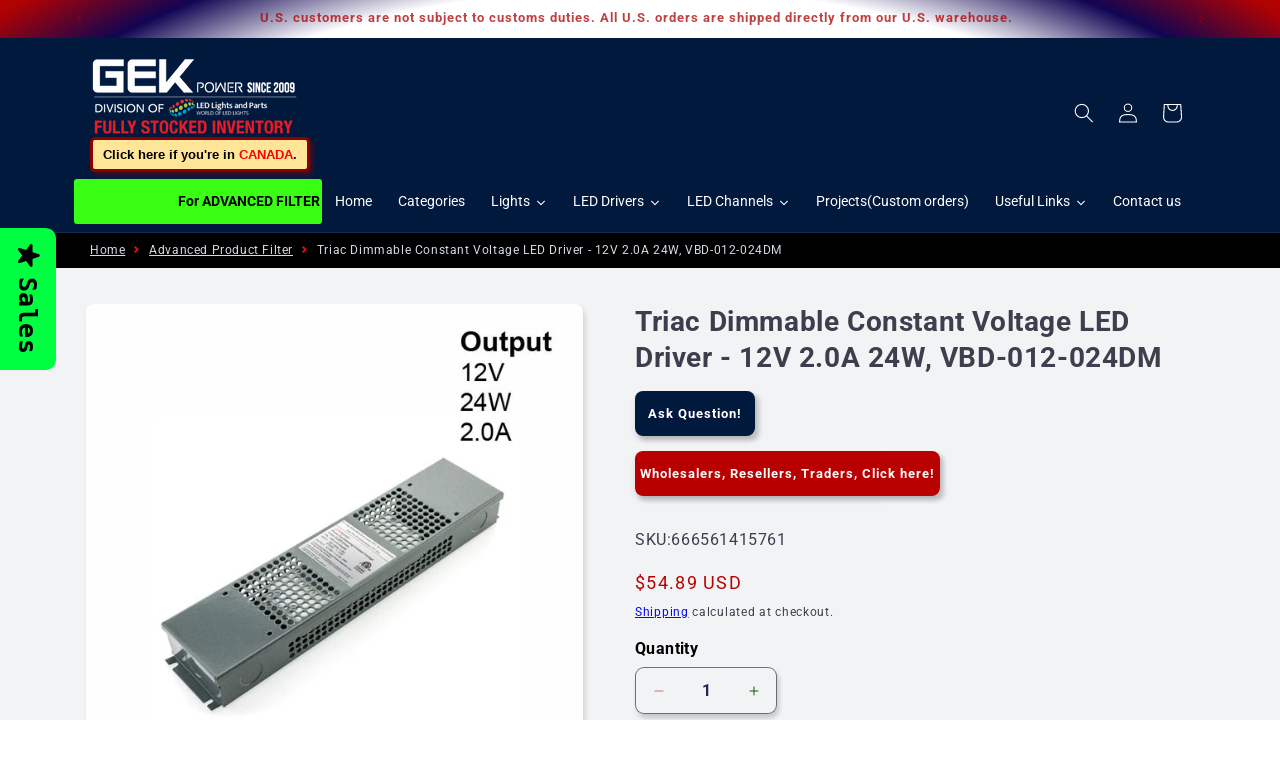

--- FILE ---
content_type: text/html; charset=utf-8
request_url: https://gekpower.com/products/12v-2-0a-24w-dimmable-constant-voltage-led-driver-vbd-012-024dm
body_size: 60549
content:
<!doctype html>
<html class="js" lang="en">
  <head>
    <meta charset="utf-8">
    <meta http-equiv="X-UA-Compatible" content="IE=edge">
    <meta name="viewport" content="width=device-width,initial-scale=1">
    <meta name="theme-color" content="">
    <link rel="canonical" href="https://gekpower.com/products/12v-2-0a-24w-dimmable-constant-voltage-led-driver-vbd-012-024dm"><link rel="icon" type="image/png" href="//gekpower.com/cdn/shop/files/FAVICON_2dfb46a3-48a5-4658-839c-f17539936ea7.png?crop=center&height=32&v=1749246390&width=32"><link rel="preconnect" href="https://fonts.shopifycdn.com" crossorigin><title>
      Triac Dimmable Constant Voltage LED Driver - 12V 2.0A 24W
 &ndash; GekPower</title>

    
      <meta name="description" content="Triac Dimmable Constant Voltage LED Driver - 12V 2.0A 24W Input Voltage 100-130V AC Input Current 0.38A Output Voltage 12V DC Output Power 24W max">
    

    

<meta property="og:site_name" content="GekPower">
<meta property="og:url" content="https://gekpower.com/products/12v-2-0a-24w-dimmable-constant-voltage-led-driver-vbd-012-024dm">
<meta property="og:title" content="Triac Dimmable Constant Voltage LED Driver - 12V 2.0A 24W">
<meta property="og:type" content="product">
<meta property="og:description" content="Triac Dimmable Constant Voltage LED Driver - 12V 2.0A 24W Input Voltage 100-130V AC Input Current 0.38A Output Voltage 12V DC Output Power 24W max"><meta property="og:image" content="http://gekpower.com/cdn/shop/files/415761-12V2A24WDimmableVBD-012-024DM-1.jpg?v=1754682907">
  <meta property="og:image:secure_url" content="https://gekpower.com/cdn/shop/files/415761-12V2A24WDimmableVBD-012-024DM-1.jpg?v=1754682907">
  <meta property="og:image:width" content="800">
  <meta property="og:image:height" content="800"><meta property="og:price:amount" content="54.89">
  <meta property="og:price:currency" content="USD"><meta name="twitter:card" content="summary_large_image">
<meta name="twitter:title" content="Triac Dimmable Constant Voltage LED Driver - 12V 2.0A 24W">
<meta name="twitter:description" content="Triac Dimmable Constant Voltage LED Driver - 12V 2.0A 24W Input Voltage 100-130V AC Input Current 0.38A Output Voltage 12V DC Output Power 24W max">


    <script src="//gekpower.com/cdn/shop/t/144/assets/constants.js?v=132983761750457495441727896183" defer="defer"></script>
    <script src="//gekpower.com/cdn/shop/t/144/assets/pubsub.js?v=158357773527763999511727896183" defer="defer"></script>
    <script src="//gekpower.com/cdn/shop/t/144/assets/global.js?v=88558128918567037191727896183" defer="defer"></script>
    <script src="//gekpower.com/cdn/shop/t/144/assets/details-disclosure.js?v=13653116266235556501727896183" defer="defer"></script>
    <script src="//gekpower.com/cdn/shop/t/144/assets/details-modal.js?v=25581673532751508451727896183" defer="defer"></script>
    <script src="//gekpower.com/cdn/shop/t/144/assets/search-form.js?v=133129549252120666541727896183" defer="defer"></script><script src="//gekpower.com/cdn/shop/t/144/assets/animations.js?v=88693664871331136111727896183" defer="defer"></script><script>window.performance && window.performance.mark && window.performance.mark('shopify.content_for_header.start');</script><meta name="google-site-verification" content="yj6hvfxr7GkhmtdQNawzcr-cMmRadPkUH0zM5OgKIuo">
<meta name="facebook-domain-verification" content="xx34en69h4wt6l1vmgrtc4p1ujkmd7">
<meta name="facebook-domain-verification" content="jgegdq5k9oxm9d6n06hah1q1a72f9o">
<meta name="facebook-domain-verification" content="p9gcqcohmh63fyhrsgoiyzltxffbi7">
<meta name="google-site-verification" content="yj6hvfxr7GkhmtdQNawzcr-cMmRadPkUH0zM5OgKIuo">
<meta id="shopify-digital-wallet" name="shopify-digital-wallet" content="/8241184847/digital_wallets/dialog">
<meta name="shopify-checkout-api-token" content="717088cd3a3bbfb4a20b53697cbad210">
<meta id="in-context-paypal-metadata" data-shop-id="8241184847" data-venmo-supported="false" data-environment="production" data-locale="en_US" data-paypal-v4="true" data-currency="USD">
<link rel="alternate" type="application/json+oembed" href="https://gekpower.com/products/12v-2-0a-24w-dimmable-constant-voltage-led-driver-vbd-012-024dm.oembed">
<script async="async" src="/checkouts/internal/preloads.js?locale=en-US"></script>
<script id="apple-pay-shop-capabilities" type="application/json">{"shopId":8241184847,"countryCode":"CA","currencyCode":"USD","merchantCapabilities":["supports3DS"],"merchantId":"gid:\/\/shopify\/Shop\/8241184847","merchantName":"GekPower","requiredBillingContactFields":["postalAddress","email","phone"],"requiredShippingContactFields":["postalAddress","email","phone"],"shippingType":"shipping","supportedNetworks":["visa","masterCard","amex","discover","jcb"],"total":{"type":"pending","label":"GekPower","amount":"1.00"},"shopifyPaymentsEnabled":true,"supportsSubscriptions":true}</script>
<script id="shopify-features" type="application/json">{"accessToken":"717088cd3a3bbfb4a20b53697cbad210","betas":["rich-media-storefront-analytics"],"domain":"gekpower.com","predictiveSearch":true,"shopId":8241184847,"locale":"en"}</script>
<script>var Shopify = Shopify || {};
Shopify.shop = "gekpower.myshopify.com";
Shopify.locale = "en";
Shopify.currency = {"active":"USD","rate":"1.0"};
Shopify.country = "US";
Shopify.theme = {"name":"GEK-USA (Created Aug 2024-Inquiry-only)","id":145032446189,"schema_name":"Dawn","schema_version":"13.0.2","theme_store_id":887,"role":"main"};
Shopify.theme.handle = "null";
Shopify.theme.style = {"id":null,"handle":null};
Shopify.cdnHost = "gekpower.com/cdn";
Shopify.routes = Shopify.routes || {};
Shopify.routes.root = "/";</script>
<script type="module">!function(o){(o.Shopify=o.Shopify||{}).modules=!0}(window);</script>
<script>!function(o){function n(){var o=[];function n(){o.push(Array.prototype.slice.apply(arguments))}return n.q=o,n}var t=o.Shopify=o.Shopify||{};t.loadFeatures=n(),t.autoloadFeatures=n()}(window);</script>
<script id="shop-js-analytics" type="application/json">{"pageType":"product"}</script>
<script defer="defer" async type="module" src="//gekpower.com/cdn/shopifycloud/shop-js/modules/v2/client.init-shop-cart-sync_BdyHc3Nr.en.esm.js"></script>
<script defer="defer" async type="module" src="//gekpower.com/cdn/shopifycloud/shop-js/modules/v2/chunk.common_Daul8nwZ.esm.js"></script>
<script type="module">
  await import("//gekpower.com/cdn/shopifycloud/shop-js/modules/v2/client.init-shop-cart-sync_BdyHc3Nr.en.esm.js");
await import("//gekpower.com/cdn/shopifycloud/shop-js/modules/v2/chunk.common_Daul8nwZ.esm.js");

  window.Shopify.SignInWithShop?.initShopCartSync?.({"fedCMEnabled":true,"windoidEnabled":true});

</script>
<script>(function() {
  var isLoaded = false;
  function asyncLoad() {
    if (isLoaded) return;
    isLoaded = true;
    var urls = ["https:\/\/formbuilder.hulkapps.com\/skeletopapp.js?shop=gekpower.myshopify.com","https:\/\/cdn.one.store\/javascript\/dist\/1.0\/jcr-widget.js?account_id=shopify:gekpower.myshopify.com\u0026shop=gekpower.myshopify.com","\/\/cdn.shopify.com\/proxy\/943f25601dcd2dfa81382e82cfce1006ab20d403c39ba9d0e3f3f47263345c79\/shopify-script-tags.s3.eu-west-1.amazonaws.com\/smartseo\/instantpage.js?shop=gekpower.myshopify.com\u0026sp-cache-control=cHVibGljLCBtYXgtYWdlPTkwMA"];
    for (var i = 0; i < urls.length; i++) {
      var s = document.createElement('script');
      s.type = 'text/javascript';
      s.async = true;
      s.src = urls[i];
      var x = document.getElementsByTagName('script')[0];
      x.parentNode.insertBefore(s, x);
    }
  };
  if(window.attachEvent) {
    window.attachEvent('onload', asyncLoad);
  } else {
    window.addEventListener('load', asyncLoad, false);
  }
})();</script>
<script id="__st">var __st={"a":8241184847,"offset":-28800,"reqid":"52839d2b-369b-43a7-9552-f3ccab098790-1769030350","pageurl":"gekpower.com\/products\/12v-2-0a-24w-dimmable-constant-voltage-led-driver-vbd-012-024dm","u":"e4b7a40f7323","p":"product","rtyp":"product","rid":4402653626447};</script>
<script>window.ShopifyPaypalV4VisibilityTracking = true;</script>
<script id="captcha-bootstrap">!function(){'use strict';const t='contact',e='account',n='new_comment',o=[[t,t],['blogs',n],['comments',n],[t,'customer']],c=[[e,'customer_login'],[e,'guest_login'],[e,'recover_customer_password'],[e,'create_customer']],r=t=>t.map((([t,e])=>`form[action*='/${t}']:not([data-nocaptcha='true']) input[name='form_type'][value='${e}']`)).join(','),a=t=>()=>t?[...document.querySelectorAll(t)].map((t=>t.form)):[];function s(){const t=[...o],e=r(t);return a(e)}const i='password',u='form_key',d=['recaptcha-v3-token','g-recaptcha-response','h-captcha-response',i],f=()=>{try{return window.sessionStorage}catch{return}},m='__shopify_v',_=t=>t.elements[u];function p(t,e,n=!1){try{const o=window.sessionStorage,c=JSON.parse(o.getItem(e)),{data:r}=function(t){const{data:e,action:n}=t;return t[m]||n?{data:e,action:n}:{data:t,action:n}}(c);for(const[e,n]of Object.entries(r))t.elements[e]&&(t.elements[e].value=n);n&&o.removeItem(e)}catch(o){console.error('form repopulation failed',{error:o})}}const l='form_type',E='cptcha';function T(t){t.dataset[E]=!0}const w=window,h=w.document,L='Shopify',v='ce_forms',y='captcha';let A=!1;((t,e)=>{const n=(g='f06e6c50-85a8-45c8-87d0-21a2b65856fe',I='https://cdn.shopify.com/shopifycloud/storefront-forms-hcaptcha/ce_storefront_forms_captcha_hcaptcha.v1.5.2.iife.js',D={infoText:'Protected by hCaptcha',privacyText:'Privacy',termsText:'Terms'},(t,e,n)=>{const o=w[L][v],c=o.bindForm;if(c)return c(t,g,e,D).then(n);var r;o.q.push([[t,g,e,D],n]),r=I,A||(h.body.append(Object.assign(h.createElement('script'),{id:'captcha-provider',async:!0,src:r})),A=!0)});var g,I,D;w[L]=w[L]||{},w[L][v]=w[L][v]||{},w[L][v].q=[],w[L][y]=w[L][y]||{},w[L][y].protect=function(t,e){n(t,void 0,e),T(t)},Object.freeze(w[L][y]),function(t,e,n,w,h,L){const[v,y,A,g]=function(t,e,n){const i=e?o:[],u=t?c:[],d=[...i,...u],f=r(d),m=r(i),_=r(d.filter((([t,e])=>n.includes(e))));return[a(f),a(m),a(_),s()]}(w,h,L),I=t=>{const e=t.target;return e instanceof HTMLFormElement?e:e&&e.form},D=t=>v().includes(t);t.addEventListener('submit',(t=>{const e=I(t);if(!e)return;const n=D(e)&&!e.dataset.hcaptchaBound&&!e.dataset.recaptchaBound,o=_(e),c=g().includes(e)&&(!o||!o.value);(n||c)&&t.preventDefault(),c&&!n&&(function(t){try{if(!f())return;!function(t){const e=f();if(!e)return;const n=_(t);if(!n)return;const o=n.value;o&&e.removeItem(o)}(t);const e=Array.from(Array(32),(()=>Math.random().toString(36)[2])).join('');!function(t,e){_(t)||t.append(Object.assign(document.createElement('input'),{type:'hidden',name:u})),t.elements[u].value=e}(t,e),function(t,e){const n=f();if(!n)return;const o=[...t.querySelectorAll(`input[type='${i}']`)].map((({name:t})=>t)),c=[...d,...o],r={};for(const[a,s]of new FormData(t).entries())c.includes(a)||(r[a]=s);n.setItem(e,JSON.stringify({[m]:1,action:t.action,data:r}))}(t,e)}catch(e){console.error('failed to persist form',e)}}(e),e.submit())}));const S=(t,e)=>{t&&!t.dataset[E]&&(n(t,e.some((e=>e===t))),T(t))};for(const o of['focusin','change'])t.addEventListener(o,(t=>{const e=I(t);D(e)&&S(e,y())}));const B=e.get('form_key'),M=e.get(l),P=B&&M;t.addEventListener('DOMContentLoaded',(()=>{const t=y();if(P)for(const e of t)e.elements[l].value===M&&p(e,B);[...new Set([...A(),...v().filter((t=>'true'===t.dataset.shopifyCaptcha))])].forEach((e=>S(e,t)))}))}(h,new URLSearchParams(w.location.search),n,t,e,['guest_login'])})(!0,!0)}();</script>
<script integrity="sha256-4kQ18oKyAcykRKYeNunJcIwy7WH5gtpwJnB7kiuLZ1E=" data-source-attribution="shopify.loadfeatures" defer="defer" src="//gekpower.com/cdn/shopifycloud/storefront/assets/storefront/load_feature-a0a9edcb.js" crossorigin="anonymous"></script>
<script data-source-attribution="shopify.dynamic_checkout.dynamic.init">var Shopify=Shopify||{};Shopify.PaymentButton=Shopify.PaymentButton||{isStorefrontPortableWallets:!0,init:function(){window.Shopify.PaymentButton.init=function(){};var t=document.createElement("script");t.src="https://gekpower.com/cdn/shopifycloud/portable-wallets/latest/portable-wallets.en.js",t.type="module",document.head.appendChild(t)}};
</script>
<script data-source-attribution="shopify.dynamic_checkout.buyer_consent">
  function portableWalletsHideBuyerConsent(e){var t=document.getElementById("shopify-buyer-consent"),n=document.getElementById("shopify-subscription-policy-button");t&&n&&(t.classList.add("hidden"),t.setAttribute("aria-hidden","true"),n.removeEventListener("click",e))}function portableWalletsShowBuyerConsent(e){var t=document.getElementById("shopify-buyer-consent"),n=document.getElementById("shopify-subscription-policy-button");t&&n&&(t.classList.remove("hidden"),t.removeAttribute("aria-hidden"),n.addEventListener("click",e))}window.Shopify?.PaymentButton&&(window.Shopify.PaymentButton.hideBuyerConsent=portableWalletsHideBuyerConsent,window.Shopify.PaymentButton.showBuyerConsent=portableWalletsShowBuyerConsent);
</script>
<script>
  function portableWalletsCleanup(e){e&&e.src&&console.error("Failed to load portable wallets script "+e.src);var t=document.querySelectorAll("shopify-accelerated-checkout .shopify-payment-button__skeleton, shopify-accelerated-checkout-cart .wallet-cart-button__skeleton"),e=document.getElementById("shopify-buyer-consent");for(let e=0;e<t.length;e++)t[e].remove();e&&e.remove()}function portableWalletsNotLoadedAsModule(e){e instanceof ErrorEvent&&"string"==typeof e.message&&e.message.includes("import.meta")&&"string"==typeof e.filename&&e.filename.includes("portable-wallets")&&(window.removeEventListener("error",portableWalletsNotLoadedAsModule),window.Shopify.PaymentButton.failedToLoad=e,"loading"===document.readyState?document.addEventListener("DOMContentLoaded",window.Shopify.PaymentButton.init):window.Shopify.PaymentButton.init())}window.addEventListener("error",portableWalletsNotLoadedAsModule);
</script>

<script type="module" src="https://gekpower.com/cdn/shopifycloud/portable-wallets/latest/portable-wallets.en.js" onError="portableWalletsCleanup(this)" crossorigin="anonymous"></script>
<script nomodule>
  document.addEventListener("DOMContentLoaded", portableWalletsCleanup);
</script>

<link id="shopify-accelerated-checkout-styles" rel="stylesheet" media="screen" href="https://gekpower.com/cdn/shopifycloud/portable-wallets/latest/accelerated-checkout-backwards-compat.css" crossorigin="anonymous">
<style id="shopify-accelerated-checkout-cart">
        #shopify-buyer-consent {
  margin-top: 1em;
  display: inline-block;
  width: 100%;
}

#shopify-buyer-consent.hidden {
  display: none;
}

#shopify-subscription-policy-button {
  background: none;
  border: none;
  padding: 0;
  text-decoration: underline;
  font-size: inherit;
  cursor: pointer;
}

#shopify-subscription-policy-button::before {
  box-shadow: none;
}

      </style>
<script id="sections-script" data-sections="header" defer="defer" src="//gekpower.com/cdn/shop/t/144/compiled_assets/scripts.js?v=37378"></script>
<script>window.performance && window.performance.mark && window.performance.mark('shopify.content_for_header.end');</script>


    <style data-shopify>
      @font-face {
  font-family: Roboto;
  font-weight: 400;
  font-style: normal;
  font-display: swap;
  src: url("//gekpower.com/cdn/fonts/roboto/roboto_n4.2019d890f07b1852f56ce63ba45b2db45d852cba.woff2") format("woff2"),
       url("//gekpower.com/cdn/fonts/roboto/roboto_n4.238690e0007583582327135619c5f7971652fa9d.woff") format("woff");
}

      @font-face {
  font-family: Roboto;
  font-weight: 700;
  font-style: normal;
  font-display: swap;
  src: url("//gekpower.com/cdn/fonts/roboto/roboto_n7.f38007a10afbbde8976c4056bfe890710d51dec2.woff2") format("woff2"),
       url("//gekpower.com/cdn/fonts/roboto/roboto_n7.94bfdd3e80c7be00e128703d245c207769d763f9.woff") format("woff");
}

      @font-face {
  font-family: Roboto;
  font-weight: 400;
  font-style: italic;
  font-display: swap;
  src: url("//gekpower.com/cdn/fonts/roboto/roboto_i4.57ce898ccda22ee84f49e6b57ae302250655e2d4.woff2") format("woff2"),
       url("//gekpower.com/cdn/fonts/roboto/roboto_i4.b21f3bd061cbcb83b824ae8c7671a82587b264bf.woff") format("woff");
}

      @font-face {
  font-family: Roboto;
  font-weight: 700;
  font-style: italic;
  font-display: swap;
  src: url("//gekpower.com/cdn/fonts/roboto/roboto_i7.7ccaf9410746f2c53340607c42c43f90a9005937.woff2") format("woff2"),
       url("//gekpower.com/cdn/fonts/roboto/roboto_i7.49ec21cdd7148292bffea74c62c0df6e93551516.woff") format("woff");
}

      @font-face {
  font-family: Roboto;
  font-weight: 700;
  font-style: normal;
  font-display: swap;
  src: url("//gekpower.com/cdn/fonts/roboto/roboto_n7.f38007a10afbbde8976c4056bfe890710d51dec2.woff2") format("woff2"),
       url("//gekpower.com/cdn/fonts/roboto/roboto_n7.94bfdd3e80c7be00e128703d245c207769d763f9.woff") format("woff");
}


      
        :root,
        .color-scheme-1 {
          --color-background: 255,255,255;
        
          --gradient-background: #ffffff;
        

        

        --color-foreground: 18,18,18;
        --color-background-contrast: 191,191,191;
        --color-shadow: 18,18,18;
        --color-button: 18,18,18;
        --color-button-text: 255,255,255;
        --color-secondary-button: 255,255,255;
        --color-secondary-button-text: 18,18,18;
        --color-link: 18,18,18;
        --color-badge-foreground: 18,18,18;
        --color-badge-background: 255,255,255;
        --color-badge-border: 18,18,18;
        --payment-terms-background-color: rgb(255 255 255);
      }
      
        
        .color-scheme-2 {
          --color-background: 242,243,245;
        
          --gradient-background: #f2f3f5;
        

        

        --color-foreground: 0,0,22;
        --color-background-contrast: 170,176,190;
        --color-shadow: 18,18,18;
        --color-button: 0,33,73;
        --color-button-text: 255,255,255;
        --color-secondary-button: 242,243,245;
        --color-secondary-button-text: 0,33,73;
        --color-link: 0,33,73;
        --color-badge-foreground: 0,0,22;
        --color-badge-background: 242,243,245;
        --color-badge-border: 0,0,22;
        --payment-terms-background-color: rgb(242 243 245);
      }
      
        
        .color-scheme-3 {
          --color-background: 0,25,61;
        
          --gradient-background: #00193d;
        

        

        --color-foreground: 255,255,255;
        --color-background-contrast: 61,141,255;
        --color-shadow: 18,18,18;
        --color-button: 255,255,255;
        --color-button-text: 0,0,0;
        --color-secondary-button: 0,25,61;
        --color-secondary-button-text: 255,255,255;
        --color-link: 255,255,255;
        --color-badge-foreground: 255,255,255;
        --color-badge-background: 0,25,61;
        --color-badge-border: 255,255,255;
        --payment-terms-background-color: rgb(0 25 61);
      }
      
        
        .color-scheme-4 {
          --color-background: 21,21,21;
        
          --gradient-background: #151515;
        

        

        --color-foreground: 255,255,255;
        --color-background-contrast: 149,149,149;
        --color-shadow: 18,18,18;
        --color-button: 255,255,255;
        --color-button-text: 18,18,18;
        --color-secondary-button: 21,21,21;
        --color-secondary-button-text: 255,255,255;
        --color-link: 255,255,255;
        --color-badge-foreground: 255,255,255;
        --color-badge-background: 21,21,21;
        --color-badge-border: 255,255,255;
        --payment-terms-background-color: rgb(21 21 21);
      }
      
        
        .color-scheme-5 {
          --color-background: 211,219,230;
        
          --gradient-background: #d3dbe6;
        

        

        --color-foreground: 0,0,51;
        --color-background-contrast: 130,152,184;
        --color-shadow: 18,18,18;
        --color-button: 21,21,21;
        --color-button-text: 51,79,180;
        --color-secondary-button: 211,219,230;
        --color-secondary-button-text: 255,255,255;
        --color-link: 255,255,255;
        --color-badge-foreground: 0,0,51;
        --color-badge-background: 211,219,230;
        --color-badge-border: 0,0,51;
        --payment-terms-background-color: rgb(211 219 230);
      }
      
        
        .color-scheme-1d7b7e0c-36a5-453d-ae96-c6c348e39d6d {
          --color-background: 2,36,77;
        
          --gradient-background: #02244d;
        

        

        --color-foreground: 255,255,255;
        --color-background-contrast: 3,48,102;
        --color-shadow: 18,18,18;
        --color-button: 18,18,18;
        --color-button-text: 255,255,255;
        --color-secondary-button: 2,36,77;
        --color-secondary-button-text: 18,18,18;
        --color-link: 18,18,18;
        --color-badge-foreground: 255,255,255;
        --color-badge-background: 2,36,77;
        --color-badge-border: 255,255,255;
        --payment-terms-background-color: rgb(2 36 77);
      }
      
        
        .color-scheme-eb4cbf75-2a5e-47a0-9f0d-7f5a5a7248f0 {
          --color-background: 249,190,0;
        
          --gradient-background: #f9be00;
        

        

        --color-foreground: 0,0,51;
        --color-background-contrast: 121,93,0;
        --color-shadow: 18,18,18;
        --color-button: 18,18,18;
        --color-button-text: 255,255,255;
        --color-secondary-button: 249,190,0;
        --color-secondary-button-text: 18,18,18;
        --color-link: 18,18,18;
        --color-badge-foreground: 0,0,51;
        --color-badge-background: 249,190,0;
        --color-badge-border: 0,0,51;
        --payment-terms-background-color: rgb(249 190 0);
      }
      
        
        .color-scheme-964f6f58-9822-4143-a58f-6a50536bad20 {
          --color-background: 211,219,230;
        
          --gradient-background: #d3dbe6;
        

        

        --color-foreground: 0,0,51;
        --color-background-contrast: 130,152,184;
        --color-shadow: 18,18,18;
        --color-button: 0,33,73;
        --color-button-text: 255,255,255;
        --color-secondary-button: 211,219,230;
        --color-secondary-button-text: 0,33,73;
        --color-link: 0,33,73;
        --color-badge-foreground: 0,0,51;
        --color-badge-background: 211,219,230;
        --color-badge-border: 0,0,51;
        --payment-terms-background-color: rgb(211 219 230);
      }
      
        
        .color-scheme-70835407-a5e8-45d8-aa33-e1dadae2847d {
          --color-background: 42,49,57;
        
          --gradient-background: #2a3139;
        

        

        --color-foreground: 244,255,255;
        --color-background-contrast: 53,62,72;
        --color-shadow: 220,203,146;
        --color-button: 249,190,0;
        --color-button-text: 255,255,255;
        --color-secondary-button: 42,49,57;
        --color-secondary-button-text: 249,190,0;
        --color-link: 249,190,0;
        --color-badge-foreground: 244,255,255;
        --color-badge-background: 42,49,57;
        --color-badge-border: 244,255,255;
        --payment-terms-background-color: rgb(42 49 57);
      }
      
        
        .color-scheme-6e50c514-d25a-49e4-989a-b3d819802777 {
          --color-background: 243,243,243;
        
          --gradient-background: #f3f3f3;
        

        

        --color-foreground: 0,0,51;
        --color-background-contrast: 179,179,179;
        --color-shadow: 18,18,18;
        --color-button: 0,33,73;
        --color-button-text: 255,255,255;
        --color-secondary-button: 243,243,243;
        --color-secondary-button-text: 0,33,73;
        --color-link: 0,33,73;
        --color-badge-foreground: 0,0,51;
        --color-badge-background: 243,243,243;
        --color-badge-border: 0,0,51;
        --payment-terms-background-color: rgb(243 243 243);
      }
      
        
        .color-scheme-63c92728-b081-4f8f-b4e8-fd945a3755e6 {
          --color-background: 78,88,131;
        
          --gradient-background: #4e5883;
        

        

        --color-foreground: 18,18,18;
        --color-background-contrast: 30,34,51;
        --color-shadow: 18,18,18;
        --color-button: 18,18,18;
        --color-button-text: 255,255,255;
        --color-secondary-button: 78,88,131;
        --color-secondary-button-text: 18,18,18;
        --color-link: 18,18,18;
        --color-badge-foreground: 18,18,18;
        --color-badge-background: 78,88,131;
        --color-badge-border: 18,18,18;
        --payment-terms-background-color: rgb(78 88 131);
      }
      
        
        .color-scheme-b28f1eca-1189-47ad-abab-9a9cbae376a0 {
          --color-background: 217,221,231;
        
          --gradient-background: #d9dde7;
        

        

        --color-foreground: 0,0,51;
        --color-background-contrast: 139,151,182;
        --color-shadow: 18,18,18;
        --color-button: 18,18,18;
        --color-button-text: 255,255,255;
        --color-secondary-button: 217,221,231;
        --color-secondary-button-text: 18,18,18;
        --color-link: 18,18,18;
        --color-badge-foreground: 0,0,51;
        --color-badge-background: 217,221,231;
        --color-badge-border: 0,0,51;
        --payment-terms-background-color: rgb(217 221 231);
      }
      
        
        .color-scheme-afade216-45e9-48a1-aea6-7466f5a7a3e0 {
          --color-background: 226,226,226;
        
          --gradient-background: #e2e2e2;
        

        

        --color-foreground: 0,0,51;
        --color-background-contrast: 162,162,162;
        --color-shadow: 18,18,18;
        --color-button: 0,33,73;
        --color-button-text: 255,255,255;
        --color-secondary-button: 226,226,226;
        --color-secondary-button-text: 0,33,73;
        --color-link: 0,33,73;
        --color-badge-foreground: 0,0,51;
        --color-badge-background: 226,226,226;
        --color-badge-border: 0,0,51;
        --payment-terms-background-color: rgb(226 226 226);
      }
      
        
        .color-scheme-ee9a5c07-9118-4d08-abd1-bfcc992c01d9 {
          --color-background: 255,255,255;
        
          --gradient-background: radial-gradient(rgba(255, 255, 255, 1) 73%, rgba(17, 5, 83, 1) 86%, rgba(175, 2, 2, 1) 98%);
        

        

        --color-foreground: 171,0,0;
        --color-background-contrast: 191,191,191;
        --color-shadow: 18,18,18;
        --color-button: 18,18,18;
        --color-button-text: 255,255,255;
        --color-secondary-button: 255,255,255;
        --color-secondary-button-text: 18,18,18;
        --color-link: 18,18,18;
        --color-badge-foreground: 171,0,0;
        --color-badge-background: 255,255,255;
        --color-badge-border: 171,0,0;
        --payment-terms-background-color: rgb(255 255 255);
      }
      
        
        .color-scheme-0db4ee3d-b073-48f8-885a-63bd82cb97ca {
          --color-background: 207,253,255;
        
          --gradient-background: #cffdff;
        

        

        --color-foreground: 131,21,21;
        --color-background-contrast: 80,248,255;
        --color-shadow: 18,18,18;
        --color-button: 255,171,0;
        --color-button-text: 255,255,255;
        --color-secondary-button: 207,253,255;
        --color-secondary-button-text: 52,119,255;
        --color-link: 52,119,255;
        --color-badge-foreground: 131,21,21;
        --color-badge-background: 207,253,255;
        --color-badge-border: 131,21,21;
        --payment-terms-background-color: rgb(207 253 255);
      }
      
        
        .color-scheme-9a59b94f-96fb-42b4-b694-e4278ec80335 {
          --color-background: 56,67,81;
        
          --gradient-background: #384351;
        

        

        --color-foreground: 18,18,18;
        --color-background-contrast: 4,5,6;
        --color-shadow: 18,18,18;
        --color-button: 0,33,73;
        --color-button-text: 255,255,255;
        --color-secondary-button: 56,67,81;
        --color-secondary-button-text: 18,18,18;
        --color-link: 18,18,18;
        --color-badge-foreground: 18,18,18;
        --color-badge-background: 56,67,81;
        --color-badge-border: 18,18,18;
        --payment-terms-background-color: rgb(56 67 81);
      }
      
        
        .color-scheme-497853ee-6c1b-4f31-a8a1-2f4b33928c35 {
          --color-background: 86,102,123;
        
          --gradient-background: #56667b;
        

        

        --color-foreground: 255,255,255;
        --color-background-contrast: 34,40,48;
        --color-shadow: 18,18,18;
        --color-button: 0,33,73;
        --color-button-text: 255,255,255;
        --color-secondary-button: 86,102,123;
        --color-secondary-button-text: 0,33,73;
        --color-link: 0,33,73;
        --color-badge-foreground: 255,255,255;
        --color-badge-background: 86,102,123;
        --color-badge-border: 255,255,255;
        --payment-terms-background-color: rgb(86 102 123);
      }
      
        
        .color-scheme-086d6e7f-4488-4846-aaeb-32054bf81230 {
          --color-background: 86,102,123;
        
          --gradient-background: #56667b;
        

        

        --color-foreground: 18,18,18;
        --color-background-contrast: 34,40,48;
        --color-shadow: 18,18,18;
        --color-button: 0,33,73;
        --color-button-text: 255,255,255;
        --color-secondary-button: 86,102,123;
        --color-secondary-button-text: 18,18,18;
        --color-link: 18,18,18;
        --color-badge-foreground: 18,18,18;
        --color-badge-background: 86,102,123;
        --color-badge-border: 18,18,18;
        --payment-terms-background-color: rgb(86 102 123);
      }
      

      body, .color-scheme-1, .color-scheme-2, .color-scheme-3, .color-scheme-4, .color-scheme-5, .color-scheme-1d7b7e0c-36a5-453d-ae96-c6c348e39d6d, .color-scheme-eb4cbf75-2a5e-47a0-9f0d-7f5a5a7248f0, .color-scheme-964f6f58-9822-4143-a58f-6a50536bad20, .color-scheme-70835407-a5e8-45d8-aa33-e1dadae2847d, .color-scheme-6e50c514-d25a-49e4-989a-b3d819802777, .color-scheme-63c92728-b081-4f8f-b4e8-fd945a3755e6, .color-scheme-b28f1eca-1189-47ad-abab-9a9cbae376a0, .color-scheme-afade216-45e9-48a1-aea6-7466f5a7a3e0, .color-scheme-ee9a5c07-9118-4d08-abd1-bfcc992c01d9, .color-scheme-0db4ee3d-b073-48f8-885a-63bd82cb97ca, .color-scheme-9a59b94f-96fb-42b4-b694-e4278ec80335, .color-scheme-497853ee-6c1b-4f31-a8a1-2f4b33928c35, .color-scheme-086d6e7f-4488-4846-aaeb-32054bf81230 {
        color: rgba(var(--color-foreground), 0.75);
        background-color: rgb(var(--color-background));
      }

      :root {
        --font-body-family: Roboto, sans-serif;
        --font-body-style: normal;
        --font-body-weight: 400;
        --font-body-weight-bold: 700;

        --font-heading-family: Roboto, sans-serif;
        --font-heading-style: normal;
        --font-heading-weight: 700;

        --font-body-scale: 1.0;
        --font-heading-scale: 1.0;

        --media-padding: px;
        --media-border-opacity: 0.15;
        --media-border-width: 0px;
        --media-radius: 8px;
        --media-shadow-opacity: 0.15;
        --media-shadow-horizontal-offset: 2px;
        --media-shadow-vertical-offset: 4px;
        --media-shadow-blur-radius: 5px;
        --media-shadow-visible: 1;

        --page-width: 120rem;
        --page-width-margin: 0rem;

        --product-card-image-padding: 0.0rem;
        --product-card-corner-radius: 0.8rem;
        --product-card-text-alignment: left;
        --product-card-border-width: 0.0rem;
        --product-card-border-opacity: 0.1;
        --product-card-shadow-opacity: 0.15;
        --product-card-shadow-visible: 1;
        --product-card-shadow-horizontal-offset: 0.2rem;
        --product-card-shadow-vertical-offset: 0.4rem;
        --product-card-shadow-blur-radius: 0.5rem;

        --collection-card-image-padding: 0.0rem;
        --collection-card-corner-radius: 0.8rem;
        --collection-card-text-alignment: left;
        --collection-card-border-width: 0.0rem;
        --collection-card-border-opacity: 0.1;
        --collection-card-shadow-opacity: 0.15;
        --collection-card-shadow-visible: 1;
        --collection-card-shadow-horizontal-offset: 0.2rem;
        --collection-card-shadow-vertical-offset: 0.4rem;
        --collection-card-shadow-blur-radius: 0.5rem;

        --blog-card-image-padding: 0.0rem;
        --blog-card-corner-radius: 0.8rem;
        --blog-card-text-alignment: left;
        --blog-card-border-width: 0.0rem;
        --blog-card-border-opacity: 0.1;
        --blog-card-shadow-opacity: 0.15;
        --blog-card-shadow-visible: 1;
        --blog-card-shadow-horizontal-offset: 0.4rem;
        --blog-card-shadow-vertical-offset: 0.4rem;
        --blog-card-shadow-blur-radius: 0.5rem;

        --badge-corner-radius: 4.0rem;

        --popup-border-width: 1px;
        --popup-border-opacity: 0.1;
        --popup-corner-radius: 0px;
        --popup-shadow-opacity: 0.05;
        --popup-shadow-horizontal-offset: 0px;
        --popup-shadow-vertical-offset: 4px;
        --popup-shadow-blur-radius: 5px;

        --drawer-border-width: 1px;
        --drawer-border-opacity: 0.1;
        --drawer-shadow-opacity: 0.1;
        --drawer-shadow-horizontal-offset: 2px;
        --drawer-shadow-vertical-offset: 4px;
        --drawer-shadow-blur-radius: 5px;

        --spacing-sections-desktop: 0px;
        --spacing-sections-mobile: 0px;

        --grid-desktop-vertical-spacing: 8px;
        --grid-desktop-horizontal-spacing: 8px;
        --grid-mobile-vertical-spacing: 4px;
        --grid-mobile-horizontal-spacing: 4px;

        --text-boxes-border-opacity: 0.1;
        --text-boxes-border-width: 0px;
        --text-boxes-radius: 8px;
        --text-boxes-shadow-opacity: 0.15;
        --text-boxes-shadow-visible: 1;
        --text-boxes-shadow-horizontal-offset: 2px;
        --text-boxes-shadow-vertical-offset: 4px;
        --text-boxes-shadow-blur-radius: 5px;

        --buttons-radius: 6px;
        --buttons-radius-outset: 6px;
        --buttons-border-width: 0px;
        --buttons-border-opacity: 1.0;
        --buttons-shadow-opacity: 0.2;
        --buttons-shadow-visible: 1;
        --buttons-shadow-horizontal-offset: 4px;
        --buttons-shadow-vertical-offset: 4px;
        --buttons-shadow-blur-radius: 5px;
        --buttons-border-offset: 0.3px;

        --inputs-radius: 8px;
        --inputs-border-width: 1px;
        --inputs-border-opacity: 0.55;
        --inputs-shadow-opacity: 0.2;
        --inputs-shadow-horizontal-offset: 2px;
        --inputs-margin-offset: 4px;
        --inputs-shadow-vertical-offset: 4px;
        --inputs-shadow-blur-radius: 5px;
        --inputs-radius-outset: 9px;

        --variant-pills-radius: 26px;
        --variant-pills-border-width: 1px;
        --variant-pills-border-opacity: 0.55;
        --variant-pills-shadow-opacity: 0.2;
        --variant-pills-shadow-horizontal-offset: 2px;
        --variant-pills-shadow-vertical-offset: 4px;
        --variant-pills-shadow-blur-radius: 5px;
      }

      *,
      *::before,
      *::after {
        box-sizing: inherit;
      }

      html {
        box-sizing: border-box;
        font-size: calc(var(--font-body-scale) * 62.5%);
        height: 100%;
      }

      body {
        display: grid;
        grid-template-rows: auto auto 1fr auto;
        grid-template-columns: 100%;
        min-height: 100%;
        margin: 0;
        font-size: 1.5rem;
        letter-spacing: 0.06rem;
        line-height: calc(1 + 0.8 / var(--font-body-scale));
        font-family: var(--font-body-family);
        font-style: var(--font-body-style);
        font-weight: var(--font-body-weight);
      }

      @media screen and (min-width: 750px) {
        body {
          font-size: 1.6rem;
        }
      }
    </style>

    <link href="//gekpower.com/cdn/shop/t/144/assets/base.css?v=171173828639868313901768245042" rel="stylesheet" type="text/css" media="all" />
    <link href="//gekpower.com/cdn/shop/t/144/assets/custom-css.css?v=179198756957865691801741232057" rel="stylesheet" type="text/css" media="all" />
    <link rel="stylesheet" href="//gekpower.com/cdn/shop/t/144/assets/component-cart-items.css?v=127384614032664249911727896183" media="print" onload="this.media='all'">
      <link rel="preload" as="font" href="//gekpower.com/cdn/fonts/roboto/roboto_n4.2019d890f07b1852f56ce63ba45b2db45d852cba.woff2" type="font/woff2" crossorigin>
      

      <link rel="preload" as="font" href="//gekpower.com/cdn/fonts/roboto/roboto_n7.f38007a10afbbde8976c4056bfe890710d51dec2.woff2" type="font/woff2" crossorigin>
      
<link
        rel="stylesheet"
        href="//gekpower.com/cdn/shop/t/144/assets/component-predictive-search.css?v=118923337488134913561727896183"
        media="print"
        onload="this.media='all'"
      ><script>
      if (Shopify.designMode) {
        document.documentElement.classList.add('shopify-design-mode');
      }
    </script>
<!-- Global site tag (gtag.js) - Google Ads -->
<script async src="https://www.googletagmanager.com/gtag/js?id=AW-10880868538"></script>
<script>
  window.dataLayer = window.dataLayer || [];
  function gtag(){dataLayer.push(arguments);}
  gtag('js', new Date());
  gtag('config', 'AW-10880868538');
</script>
<meta name="google-site-verification" content="8QiiG-qSjnZ-qtJdU61shYZZqBu2_Z4_naDf7OrxOjw" />
  <!-- BEGIN app block: shopify://apps/smart-seo/blocks/smartseo/7b0a6064-ca2e-4392-9a1d-8c43c942357b --><meta name="smart-seo-integrated" content="true" /><!-- metatagsSavedToSEOFields: true --><!-- BEGIN app snippet: smartseo.custom.schemas.jsonld --><!-- END app snippet --><!-- BEGIN app snippet: smartseo.product.jsonld -->


<!--JSON-LD data generated by Smart SEO-->
<script type="application/ld+json">
    {
        "@context": "https://schema.org/",
        "@type":"Product",
        "productId": "666561415761",
        "gtin12": "666561415761",
        "url": "https://gekpower.com/products/12v-2-0a-24w-dimmable-constant-voltage-led-driver-vbd-012-024dm",
        "name": "Triac Dimmable Constant Voltage LED Driver - 12V 2.0A 24W, VBD-012-024DM",
        "image": "https://gekpower.com/cdn/shop/files/415761-12V2A24WDimmableVBD-012-024DM-1.jpg?v=1754682907",
        "description": "Product Description ProductConstant Voltage LED DriverModelVBD-012-024DMInput Voltage100-130V ACInput Current0.38AFrequency47/63 HzOutput Voltage12V DCOutput regulated Current2.0AOutput Power24W maxPower Factor0.68DimmableYes (Phase/ Triac/ Magnetic Low Voltage Dimming)IP RatingIP20Class Certific...",
        "brand": {
            "@type": "Brand",
            "name": "GekPower"
        },
        "mpn": "666561415761",
        "weight": "0.788kg","offers": [
                    {
                        "@type": "Offer",
                        "gtin12": "666561415761",
                        "priceCurrency": "USD",
                        "price": "54.89",
                        "priceValidUntil": "2026-04-21",
                        "availability": "https://schema.org/InStock",
                        "itemCondition": "https://schema.org/NewCondition",
                        "sku": "666561415761",
                        "url": "https://gekpower.com/products/12v-2-0a-24w-dimmable-constant-voltage-led-driver-vbd-012-024dm?variant=31446180200527",
                        "hasMerchantReturnPolicy": [
  {
    "@type": "MerchantReturnPolicy",
    "ApplicableCountry": "+1",
    "ReturnPolicyCategory": "https://schema.org/MerchantReturnFiniteReturnWindow",
    "ReturnMethod": "https://schema.org/ReturnByMail",
    "ReturnFees": "https://schema.org/ReturnFeesCustomerResponsibility",
    "MerchantReturnDays": 30
  }
],
                        "seller": {
    "@context": "https://schema.org",
    "@type": "Organization",
    "name": "Gekpower",
    "description": "GEKPower LED for Your Home and Business Quality LED solutions coupled with ingenuity and professional attitude in every aspect. LED for All Your Needs. Dimmable LED Drivers. ZEGA LED Modules.",
    "logo": "https://cdn.shopify.com/s/files/1/0082/4118/4847/files/500x500-GEK-logo-Navy-Blue_b849f138-071f-4394-846e-7d1db62f0531.png?v=1745618771",
    "image": "https://cdn.shopify.com/s/files/1/0082/4118/4847/files/500x500-GEK-logo-Navy-Blue_b849f138-071f-4394-846e-7d1db62f0531.png?v=1745618771"}
                    }
        ]}
</script><!-- END app snippet --><!-- BEGIN app snippet: smartseo.breadcrumbs.jsonld --><!--JSON-LD data generated by Smart SEO-->
<script type="application/ld+json">
    {
        "@context": "https://schema.org",
        "@type": "BreadcrumbList",
        "itemListElement": [
            {
                "@type": "ListItem",
                "position": 1,
                "item": {
                    "@type": "Website",
                    "@id": "https://gekpower.com",
                    "name": "Home"
                }
            },
            {
                "@type": "ListItem",
                "position": 2,
                "item": {
                    "@type": "WebPage",
                    "@id": "https://gekpower.com/products/12v-2-0a-24w-dimmable-constant-voltage-led-driver-vbd-012-024dm",
                    "name": "Triac Dimmable Constant Voltage LED Driver - 12V 2.0A 24W, VBD-012-024DM"
                }
            }
        ]
    }
</script><!-- END app snippet --><!-- END app block --><!-- BEGIN app block: shopify://apps/smart-filter-search/blocks/app-embed/5cc1944c-3014-4a2a-af40-7d65abc0ef73 --><link href="https://cdn.shopify.com/extensions/019bdedd-4e57-79a0-b131-b44f39813278/smart-product-filters-613/assets/globo.filter.min.js" as="script" rel="preload">
<link rel="preconnect" href="https://filter-x2.globo.io" crossorigin>
<link rel="dns-prefetch" href="https://filter-x2.globo.io"><link rel="stylesheet" href="https://cdn.shopify.com/extensions/019bdedd-4e57-79a0-b131-b44f39813278/smart-product-filters-613/assets/globo.search.css" media="print" onload="this.media='all'">

<meta id="search_terms_value" content="" />
<!-- BEGIN app snippet: global.variables --><script>
  window.shopCurrency = "USD";
  window.shopCountry = "CA";
  window.shopLanguageCode = "en";

  window.currentCurrency = "USD";
  window.currentCountry = "US";
  window.currentLanguageCode = "en";

  window.shopCustomer = false

  window.useCustomTreeTemplate = false;
  window.useCustomProductTemplate = false;

  window.GloboFilterRequestOrigin = "https://gekpower.com";
  window.GloboFilterShopifyDomain = "gekpower.myshopify.com";
  window.GloboFilterSFAT = "";
  window.GloboFilterSFApiVersion = "2025-04";
  window.GloboFilterProxyPath = "/apps/globofilters";
  window.GloboFilterRootUrl = "";
  window.GloboFilterTranslation = {"search":{"suggestions":"Suggestions","collections":"Collections","pages":"Pages","product":"Product","products":"Products","view_all":"Search for","view_all_products":"View all products","not_found":"Sorry, nothing found for","product_not_found":"No products were found","no_result_keywords_suggestions_title":"Popular searches","no_result_products_suggestions_title":"However, You may like","zero_character_keywords_suggestions_title":"Suggestions","zero_character_popular_searches_title":"Popular searches","zero_character_products_suggestions_title":"Trending products"},"form":{"title":"Search Products","submit":"Search"},"filter":{"filter_by":"Filter By","clear_all":"Clear All","view":"View","clear":"Clear","in_stock":"In Stock","out_of_stock":"Out of Stock","ready_to_ship":"Ready to ship","search":"Search options"},"sort":{"sort_by":"Sort By","manually":"Featured","availability_in_stock_first":"Availability","relevance":"Relevance","best_selling":"Best Selling","alphabetically_a_z":"Alphabetically, A-Z","alphabetically_z_a":"Alphabetically, Z-A","price_low_to_high":"Price, low to high","price_high_to_low":"Price, high to low","date_new_to_old":"Date, new to old","date_old_to_new":"Date, old to new","sale_off":"% Sale off"},"product":{"add_to_cart":"Add to cart","unavailable":"Unavailable","sold_out":"Sold out","sale":"Sale","load_more":"Load more","limit":"Show","search":"Search products","no_results":"Sorry, there are no products in this collection"}};
  window.isMultiCurrency =false;
  window.globoEmbedFilterAssetsUrl = 'https://cdn.shopify.com/extensions/019bdedd-4e57-79a0-b131-b44f39813278/smart-product-filters-613/assets/';
  window.assetsUrl = window.globoEmbedFilterAssetsUrl;
  window.GloboMoneyFormat = "${{amount}} USD";
</script><!-- END app snippet -->
<script type="text/javascript" hs-ignore data-ccm-injected>
document.getElementsByTagName('html')[0].classList.add('spf-filter-loading', 'spf-has-filter');
window.enabledEmbedFilter = true;
window.sortByRelevance = false;
window.moneyFormat = "${{amount}} USD";
window.GloboMoneyWithCurrencyFormat = "${{amount}} USD";
window.filesUrl = '//gekpower.com/cdn/shop/files/';
window.GloboThemesInfo ={"120475091023":{"id":120475091023,"name":"PageFly Assets - DO NOT DELETE - 2021-08-09 20:08","theme_store_id":null,"theme_name":"Themekit template theme","theme_version":"1.0.0"},"145032446189":{"id":145032446189,"name":"GEK-USA Aug 2024","theme_store_id":887,"theme_name":"Dawn"},"130715255021":{"id":130715255021,"name":"[Boost] Live theme with filter \u0026 search","theme_store_id":679,"theme_name":"Supply","theme_version":"9.2.0"},"145186586861":{"id":145186586861,"name":"Copy of GEK-USA Aug 2024","theme_store_id":887,"theme_name":"Dawn"},"142072512749":{"id":142072512749,"name":"Copy of New Inquiry Form - New Variant ","theme_store_id":679,"theme_name":"Supply"},"142084145389":{"id":142084145389,"name":"Inquiry Form - Banner Ended Aug 2024","theme_store_id":679,"theme_name":"Supply"},"82994987087":{"id":82994987087,"name":"[Boost Commerce] Live theme with filter \u0026 search 1","theme_store_id":null,"theme_name":"Zoa","theme_version":"1.0.3"}};



var GloboEmbedFilterConfig = {
api: {filterUrl: "https://filter-x2.globo.io/filter",searchUrl: "https://filter-x2.globo.io/search", url: "https://filter-x2.globo.io"},
shop: {
name: "GekPower",
url: "https://gekpower.com",
domain: "gekpower.myshopify.com",
locale: "en",
cur_locale: "en",
predictive_search_url: "/search/suggest",
country_code: "CA",
root_url: "",
cart_url: "/cart",
search_url: "/search",
cart_add_url: "/cart/add",
search_terms_value: "",
product_image: {width: 600, height: 600},
no_image_url: "https://cdn.shopify.com/s/images/themes/product-1.png",
swatches: [],
swatchConfig: {"enable":false},
enableRecommendation: true,
hideOneValue: false,
newUrlStruct: true,
newUrlForSEO: false,themeTranslation:{"products":{"product":{"sold_out":"Sold out","on_sale":"Sale","price":{"from_price_html":"From {{ price }}","regular_price":"Regular price","sale_price":"Sale price"},"add_to_cart":"Add to cart","choose_options":"Choose options","choose_product_options":"Choose options for {{ product_name }}","volume_pricing":{"note":"Volume pricing available"}}},"accessibility":{"close":"Close","vendor":"Vendor:"}},redirects: [],
images: {},
settings: {"logo":"\/\/gekpower.com\/cdn\/shop\/files\/GEK-logo-Horizontal-We-are-in-stock-Since-2009_527a0072-9f8f-47a7-b29f-f48c675e248d.png?v=1749246547","logo_width":210,"favicon":"\/\/gekpower.com\/cdn\/shop\/files\/FAVICON_2dfb46a3-48a5-4658-839c-f17539936ea7.png?v=1749246390","color_schemes":[{"error":"json not allowed for this object"},{"error":"json not allowed for this object"},{"error":"json not allowed for this object"},{"error":"json not allowed for this object"},{"error":"json not allowed for this object"},{"error":"json not allowed for this object"},{"error":"json not allowed for this object"},{"error":"json not allowed for this object"},{"error":"json not allowed for this object"},{"error":"json not allowed for this object"},{"error":"json not allowed for this object"},{"error":"json not allowed for this object"},{"error":"json not allowed for this object"},{"error":"json not allowed for this object"},{"error":"json not allowed for this object"},{"error":"json not allowed for this object"},{"error":"json not allowed for this object"},{"error":"json not allowed for this object"}],"type_header_font":{"error":"json not allowed for this object"},"heading_scale":100,"type_body_font":{"error":"json not allowed for this object"},"body_scale":100,"page_width":1200,"spacing_sections":0,"spacing_grid_horizontal":8,"spacing_grid_vertical":8,"animations_reveal_on_scroll":true,"animations_hover_elements":"vertical-lift","buttons_border_thickness":0,"buttons_border_opacity":100,"buttons_radius":6,"buttons_shadow_opacity":20,"buttons_shadow_horizontal_offset":4,"buttons_shadow_vertical_offset":4,"buttons_shadow_blur":5,"variant_pills_border_thickness":1,"variant_pills_border_opacity":55,"variant_pills_radius":26,"variant_pills_shadow_opacity":20,"variant_pills_shadow_horizontal_offset":2,"variant_pills_shadow_vertical_offset":4,"variant_pills_shadow_blur":5,"inputs_border_thickness":1,"inputs_border_opacity":55,"inputs_radius":8,"inputs_shadow_opacity":20,"inputs_shadow_horizontal_offset":2,"inputs_shadow_vertical_offset":4,"inputs_shadow_blur":5,"card_style":"standard","card_image_padding":0,"card_text_alignment":"left","card_color_scheme":{"error":"json not allowed for this object"},"card_border_thickness":0,"card_border_opacity":10,"card_corner_radius":8,"card_shadow_opacity":15,"card_shadow_horizontal_offset":2,"card_shadow_vertical_offset":4,"card_shadow_blur":5,"collection_card_style":"standard","collection_card_image_padding":0,"collection_card_text_alignment":"left","collection_card_color_scheme":{"error":"json not allowed for this object"},"collection_card_border_thickness":0,"collection_card_border_opacity":10,"collection_card_corner_radius":8,"collection_card_shadow_opacity":15,"collection_card_shadow_horizontal_offset":2,"collection_card_shadow_vertical_offset":4,"collection_card_shadow_blur":5,"blog_card_style":"standard","blog_card_image_padding":0,"blog_card_text_alignment":"left","blog_card_color_scheme":{"error":"json not allowed for this object"},"blog_card_border_thickness":0,"blog_card_border_opacity":10,"blog_card_corner_radius":8,"blog_card_shadow_opacity":15,"blog_card_shadow_horizontal_offset":4,"blog_card_shadow_vertical_offset":4,"blog_card_shadow_blur":5,"text_boxes_border_thickness":0,"text_boxes_border_opacity":10,"text_boxes_radius":8,"text_boxes_shadow_opacity":15,"text_boxes_shadow_horizontal_offset":2,"text_boxes_shadow_vertical_offset":4,"text_boxes_shadow_blur":5,"media_border_thickness":0,"media_border_opacity":15,"media_radius":8,"media_shadow_opacity":15,"media_shadow_horizontal_offset":2,"media_shadow_vertical_offset":4,"media_shadow_blur":5,"popup_border_thickness":1,"popup_border_opacity":10,"popup_corner_radius":0,"popup_shadow_opacity":5,"popup_shadow_horizontal_offset":0,"popup_shadow_vertical_offset":4,"popup_shadow_blur":5,"drawer_border_thickness":1,"drawer_border_opacity":10,"drawer_shadow_opacity":10,"drawer_shadow_horizontal_offset":2,"drawer_shadow_vertical_offset":4,"drawer_shadow_blur":5,"badge_position":"bottom left","badge_corner_radius":40,"sale_badge_color_scheme":{"error":"json not allowed for this object"},"sold_out_badge_color_scheme":{"error":"json not allowed for this object"},"brand_headline":"","brand_description":"\u003cp\u003e\u003c\/p\u003e","brand_image_width":100,"social_facebook_link":"","social_instagram_link":"","social_youtube_link":"","social_tiktok_link":"","social_twitter_link":"","social_snapchat_link":"","social_pinterest_link":"","social_tumblr_link":"","social_vimeo_link":"","predictive_search_enabled":true,"predictive_search_show_vendor":false,"predictive_search_show_price":true,"currency_code_enabled":true,"cart_type":"notification","show_vendor":false,"show_cart_note":false,"cart_drawer_collection":"","cart_color_scheme":{"error":"json not allowed for this object"},"checkout_logo_position":"left","checkout_logo_size":"medium","checkout_body_background_color":"#fff","checkout_input_background_color_mode":"white","checkout_sidebar_background_color":"#fafafa","checkout_heading_font":"-apple-system, BlinkMacSystemFont, 'Segoe UI', Roboto, Helvetica, Arial, sans-serif, 'Apple Color Emoji', 'Segoe UI Emoji', 'Segoe UI Symbol'","checkout_body_font":"-apple-system, BlinkMacSystemFont, 'Segoe UI', Roboto, Helvetica, Arial, sans-serif, 'Apple Color Emoji', 'Segoe UI Emoji', 'Segoe UI Symbol'","checkout_accent_color":"#1878b9","checkout_button_color":"#1878b9","checkout_error_color":"#e22120","customer_layout":"customer_area"},
gridSettings: {"layout":"theme","useCustomTemplate":false,"useCustomTreeTemplate":false,"skin":5,"limits":[12,24,48],"productsPerPage":48,"sorts":["stock-descending","best-selling","title-ascending","title-descending","price-ascending","price-descending","created-descending","created-ascending","sale-descending"],"noImageUrl":"https:\/\/cdn.shopify.com\/s\/images\/themes\/product-1.png","imageWidth":"600","imageHeight":"600","imageRatio":100,"imageSize":"600_600","alignment":"left","hideOneValue":false,"elements":["soldoutLabel","saleLabel","quickview","addToCart","price","secondImage"],"saleLabelClass":" sale-text","saleMode":3,"gridItemClass":"spf-col-xl-3 spf-col-lg-4 spf-col-md-6 spf-col-sm-6 spf-col-6","swatchClass":"","swatchConfig":{"enable":false},"variant_redirect":true,"showSelectedVariantInfo":true},
home_filter: false,
page: "product",
sorts: ["stock-descending","best-selling","title-ascending","title-descending","price-ascending","price-descending","created-descending","created-ascending","sale-descending"],
limits: [12,24,48],
cache: true,
layout: "theme",
marketTaxInclusion: false,
priceTaxesIncluded: false,
customerTaxesIncluded: false,
useCustomTemplate: false,
hasQuickviewTemplate: false
},
analytic: {"enableViewProductAnalytic":true,"enableSearchAnalytic":true,"enableFilterAnalytic":true,"enableATCAnalytic":false},
taxes: [],
special_countries: null,
adjustments: false,
year_make_model: {
id: 0,
prefix: "gff_",
heading: "",
showSearchInput: false,
showClearAllBtn: false
},
filter: {
id:0,
prefix: "gf_",
layout: 2,
useThemeFilterCss: false,
sublayout: 3,
showCount: true,
showRefine: true,
refineSettings: {"style":"rounded","positions":["toolbar_mobile","toolbar_desktop"],"color":"rgba(0, 0, 0, 1)","iconColor":"rgba(66, 97, 133, 1)","bgColor":"rgba(250, 176, 93, 1)"},
isLoadMore: 0,
filter_on_search_page: true
},
search:{
enable: true,
zero_character_suggestion: false,
pages_suggestion: {enable:false,limit:5},
keywords_suggestion: {enable:false,limit:10},
articles_suggestion: {enable:false,limit:5},
layout: 2,
product_list_layout: "grid",
elements: ["price","sku"]
},
collection: {
id:0,
handle:'',
sort: "featured",
vendor: null,
tags: null,
type: null,
term: document.getElementById("search_terms_value") != null ? document.getElementById("search_terms_value").content : "",
limit: 48,
settings: {"143770681581":{"products_per_page":32,"columns_desktop":4,"color_scheme":"scheme-2","image_ratio":"adapt","image_shape":"default","show_secondary_image":true,"show_vendor":false,"show_rating":false,"quick_add":"standard","enable_filtering":true,"filter_type":"horizontal","enable_sorting":true,"columns_mobile":"2","padding_top":36,"padding_bottom":36},"145032446189":{"products_per_page":36,"columns_desktop":4,"color_scheme":"scheme-2","image_ratio":"adapt","image_shape":"default","show_secondary_image":true,"show_vendor":false,"show_rating":false,"quick_add":"none","enable_filtering":false,"filter_type":"horizontal","enable_sorting":false,"columns_mobile":"2","padding_top":36,"padding_bottom":36}},
products_count: 0,
enableCollectionSearch: true,
displayTotalProducts: true,
excludeTags:null,
showSelectedVariantInfo: true
},
selector: {products: ""}
}
</script>
<script>
try {GloboEmbedFilterConfig.shop.settings["card_color_scheme"] = "scheme-2";GloboEmbedFilterConfig.shop.settings["collection_card_color_scheme"] = "scheme-2";GloboEmbedFilterConfig.shop.settings["blog_card_color_scheme"] = "scheme-2";GloboEmbedFilterConfig.shop.settings["sale_badge_color_scheme"] = "scheme-4";GloboEmbedFilterConfig.shop.settings["sold_out_badge_color_scheme"] = "scheme-3";GloboEmbedFilterConfig.shop.settings["cart_color_scheme"] = "scheme-1";} catch (error) {}
</script>
<script src="https://cdn.shopify.com/extensions/019bdedd-4e57-79a0-b131-b44f39813278/smart-product-filters-613/assets/globo.filter.themes.min.js" defer></script><style>.gf-block-title h3, 
.gf-block-title .h3,
.gf-form-input-inner label {
  font-size: 14px !important;
  color: rgba(48, 48, 48, 1) !important;
  text-transform: capitalize !important;
  font-weight: bold !important;
}
.gf-option-block .gf-btn-show-more{
  font-size: 12px !important;
  text-transform: capitalize !important;
  font-weight: normal !important;
}
.gf-option-block ul li a, 
.gf-option-block ul li button, 
.gf-option-block ul li a span.gf-count,
.gf-option-block ul li button span.gf-count,
.gf-clear, 
.gf-clear-all, 
.selected-item.gf-option-label a,
.gf-form-input-inner select,
.gf-refine-toggle{
  font-size: 12px !important;
  color: rgba(0, 36, 83, 1) !important;
  text-transform: capitalize !important;
  font-weight: normal !important;
}

.gf-refine-toggle-mobile,
.gf-form-button-group button {
  font-size: 15px !important;
  text-transform: none !important;
  font-weight: normal !important;
  color: rgba(0, 43, 94, 1) !important;
  border: 1px solid rgba(185, 205, 227, 1) !important;
  background: rgba(217, 233, 250, 1) !important;
}
.gf-option-block-box-rectangle.gf-option-block ul li.gf-box-rectangle a,
.gf-option-block-box-rectangle.gf-option-block ul li.gf-box-rectangle button {
  border-color: rgba(0, 36, 83, 1) !important;
}
.gf-option-block-box-rectangle.gf-option-block ul li.gf-box-rectangle a.checked,
.gf-option-block-box-rectangle.gf-option-block ul li.gf-box-rectangle button.checked{
  color: #fff !important;
  background-color: rgba(0, 36, 83, 1) !important;
}
@media (min-width: 768px) {
  .gf-option-block-box-rectangle.gf-option-block ul li.gf-box-rectangle button:hover,
  .gf-option-block-box-rectangle.gf-option-block ul li.gf-box-rectangle a:hover {
    color: #fff !important;
    background-color: rgba(0, 36, 83, 1) !important;	
  }
}
.gf-option-block.gf-option-block-select select {
  color: rgba(0, 36, 83, 1) !important;
}

#gf-form.loaded, .gf-YMM-forms.loaded {
  background: #FFFFFF !important;
}
#gf-form h2, .gf-YMM-forms h2 {
  color: #3a3a3a !important;
}
#gf-form label, .gf-YMM-forms label{
  color: #3a3a3a !important;
}
.gf-form-input-wrapper select, 
.gf-form-input-wrapper input{
  border: 1px solid #DEDEDE !important;
  background-color: #FFFFFF !important;
  border-radius: 0px !important;
}
#gf-form .gf-form-button-group button, .gf-YMM-forms .gf-form-button-group button{
  color: #FFFFFF !important;
  background: #3a3a3a !important;
  border-radius: 0px !important;
}

.spf-product-card.spf-product-card__template-3 .spf-product__info.hover{
  background: #FFFFFF;
}
a.spf-product-card__image-wrapper{
  padding-top: 100%;
}
.h4.spf-product-card__title a{
  color: rgba(0, 31, 72, 1);
  font-size: 12.5px;
  font-family: "Poppins", sans-serif;   font-weight: 500;  font-style: normal;
  text-transform: none;
}
.h4.spf-product-card__title a:hover{
  color: rgba(91, 134, 185, 1);
}
.spf-product-card button.spf-product__form-btn-addtocart{
  font-size: 11px;
  font-family: "Poppins", sans-serif;   font-weight: 500;   font-style: normal;   text-transform: none;
}
.spf-product-card button.spf-product__form-btn-addtocart,
.spf-product-card.spf-product-card__template-4 a.open-quick-view,
.spf-product-card.spf-product-card__template-5 a.open-quick-view,
#gfqv-btn{
  color: rgba(255, 255, 255, 1) !important;
  border: 1px solid rgba(0, 43, 94, 1) !important;
  background: rgba(0, 43, 94, 1) !important;
}
.spf-product-card button.spf-product__form-btn-addtocart:hover,
.spf-product-card.spf-product-card__template-4 a.open-quick-view:hover,
.spf-product-card.spf-product-card__template-5 a.open-quick-view:hover{
  color: #FFFFFF !important;
  border: 1px solid rgba(0, 43, 94, 1) !important;
  background: rgba(87, 159, 238, 1) !important;
}
span.spf-product__label.spf-product__label-soldout{
  color: #ffffff;
  background: rgba(250, 132, 5, 1);
}
span.spf-product__label.spf-product__label-sale{
  color: rgba(0, 0, 0, 1);
  background: rgba(0, 255, 64, 1);
}
.spf-product-card__vendor a{
  color: #969595;
  font-size: 13px;
  font-family: "Poppins", sans-serif;   font-weight: 400;   font-style: normal; }
.spf-product-card__vendor a:hover{
  color: #969595;
}
.spf-product-card__price-wrapper{
  font-size: 17px;
}
.spf-image-ratio{
  padding-top:100% !important;
}
.spf-product-card__oldprice,
.spf-product-card__saleprice,
.spf-product-card__price,
.gfqv-product-card__oldprice,
.gfqv-product-card__saleprice,
.gfqv-product-card__price
{
  font-size: 17px;
  font-family: "Poppins", sans-serif;   font-weight: 500;   font-style: normal; }

span.spf-product-card__price, span.gfqv-product-card__price{
  color: rgba(0, 87, 185, 1);
}
span.spf-product-card__oldprice, span.gfqv-product-card__oldprice{
  color: rgba(100, 135, 183, 1);
}
span.spf-product-card__saleprice, span.gfqv-product-card__saleprice{
  color: #d21625;
}
/* Product Title */
.h4.spf-product-card__title{
    
}
.h4.spf-product-card__title a{

}

/* Product Vendor */
.spf-product-card__vendor{
    
}
.spf-product-card__vendor a{

}

/* Product Price */
.spf-product-card__price-wrapper{
    
}

/* Product Old Price */
span.spf-product-card__oldprice{
    
}

/* Product Sale Price */
span.spf-product-card__saleprice{
    
}

/* Product Regular Price */
span.spf-product-card__price{

}

/* Quickview button */
.open-quick-view{
    
}

/* Add to cart button */
button.spf-product__form-btn-addtocart{
    
}

/* Product image */
img.spf-product-card__image{
    
}

/* Sale label */
span.spf-product__label.spf-product__label.spf-product__label-sale{
    
}

/* Sold out label */
span.spf-product__label.spf-product__label.spf-product__label-soldout{
    
}</style><script>
    window.addEventListener('globoFilterRenderSearchCompleted', function () {
      if( theme && theme.a11y && typeof theme.a11y.removeTrapFocus == "function" ){
        theme.a11y.removeTrapFocus({
          $container: $('#shopify-section-header'),
          namespace: 'mobileMenuToggle'
        });
        setTimeout(function(){
          theme.a11y.removeTrapFocus({
            $container: $('#shopify-section-header'),
            namespace: 'mobileMenuToggle'
          });
          $('.gl-d-searchbox-input').focus();
        }, 600);
      }
    });
  </script>

<script>
    window.addEventListener('globoFilterRenderSearchCompleted', function () {
      if( theme && theme.a11y && typeof theme.a11y.removeTrapFocus == "function" ){
        theme.a11y.removeTrapFocus({
          $container: $('#shopify-section-header'),
          namespace: 'mobileMenuToggle'
        });
        setTimeout(function(){
          theme.a11y.removeTrapFocus({
            $container: $('#shopify-section-header'),
            namespace: 'mobileMenuToggle'
          });
          $('.gl-d-searchbox-input').focus();
        }, 600);
      }
    });
  </script>

<style></style><script></script><script>
  const productGrid = document.querySelector('[data-globo-filter-items]')
  if(productGrid){
    if( productGrid.id ){
      productGrid.setAttribute('old-id', productGrid.id)
    }
    productGrid.id = 'gf-products';
  }
</script>
<script>if(window.AVADA_SPEED_WHITELIST){const spfs_w = new RegExp("smart-product-filter-search", 'i'); if(Array.isArray(window.AVADA_SPEED_WHITELIST)){window.AVADA_SPEED_WHITELIST.push(spfs_w);}else{window.AVADA_SPEED_WHITELIST = [spfs_w];}} </script><!-- END app block --><script src="https://cdn.shopify.com/extensions/019b9c97-6be9-72f6-9034-f9229760a9a8/pify-form-builder-contact-form-55/assets/popup.js" type="text/javascript" defer="defer"></script>
<script src="https://cdn.shopify.com/extensions/019bdedd-4e57-79a0-b131-b44f39813278/smart-product-filters-613/assets/globo.filter.min.js" type="text/javascript" defer="defer"></script>
<script src="https://cdn.shopify.com/extensions/019bdedd-4e57-79a0-b131-b44f39813278/smart-product-filters-613/assets/globo.filter.recommedation.js" type="text/javascript" defer="defer"></script>
<link href="https://cdn.shopify.com/extensions/019bdedd-4e57-79a0-b131-b44f39813278/smart-product-filters-613/assets/globo.filter.recommendation.css" rel="stylesheet" type="text/css" media="all">
<link href="https://monorail-edge.shopifysvc.com" rel="dns-prefetch">
<script>(function(){if ("sendBeacon" in navigator && "performance" in window) {try {var session_token_from_headers = performance.getEntriesByType('navigation')[0].serverTiming.find(x => x.name == '_s').description;} catch {var session_token_from_headers = undefined;}var session_cookie_matches = document.cookie.match(/_shopify_s=([^;]*)/);var session_token_from_cookie = session_cookie_matches && session_cookie_matches.length === 2 ? session_cookie_matches[1] : "";var session_token = session_token_from_headers || session_token_from_cookie || "";function handle_abandonment_event(e) {var entries = performance.getEntries().filter(function(entry) {return /monorail-edge.shopifysvc.com/.test(entry.name);});if (!window.abandonment_tracked && entries.length === 0) {window.abandonment_tracked = true;var currentMs = Date.now();var navigation_start = performance.timing.navigationStart;var payload = {shop_id: 8241184847,url: window.location.href,navigation_start,duration: currentMs - navigation_start,session_token,page_type: "product"};window.navigator.sendBeacon("https://monorail-edge.shopifysvc.com/v1/produce", JSON.stringify({schema_id: "online_store_buyer_site_abandonment/1.1",payload: payload,metadata: {event_created_at_ms: currentMs,event_sent_at_ms: currentMs}}));}}window.addEventListener('pagehide', handle_abandonment_event);}}());</script>
<script id="web-pixels-manager-setup">(function e(e,d,r,n,o){if(void 0===o&&(o={}),!Boolean(null===(a=null===(i=window.Shopify)||void 0===i?void 0:i.analytics)||void 0===a?void 0:a.replayQueue)){var i,a;window.Shopify=window.Shopify||{};var t=window.Shopify;t.analytics=t.analytics||{};var s=t.analytics;s.replayQueue=[],s.publish=function(e,d,r){return s.replayQueue.push([e,d,r]),!0};try{self.performance.mark("wpm:start")}catch(e){}var l=function(){var e={modern:/Edge?\/(1{2}[4-9]|1[2-9]\d|[2-9]\d{2}|\d{4,})\.\d+(\.\d+|)|Firefox\/(1{2}[4-9]|1[2-9]\d|[2-9]\d{2}|\d{4,})\.\d+(\.\d+|)|Chrom(ium|e)\/(9{2}|\d{3,})\.\d+(\.\d+|)|(Maci|X1{2}).+ Version\/(15\.\d+|(1[6-9]|[2-9]\d|\d{3,})\.\d+)([,.]\d+|)( \(\w+\)|)( Mobile\/\w+|) Safari\/|Chrome.+OPR\/(9{2}|\d{3,})\.\d+\.\d+|(CPU[ +]OS|iPhone[ +]OS|CPU[ +]iPhone|CPU IPhone OS|CPU iPad OS)[ +]+(15[._]\d+|(1[6-9]|[2-9]\d|\d{3,})[._]\d+)([._]\d+|)|Android:?[ /-](13[3-9]|1[4-9]\d|[2-9]\d{2}|\d{4,})(\.\d+|)(\.\d+|)|Android.+Firefox\/(13[5-9]|1[4-9]\d|[2-9]\d{2}|\d{4,})\.\d+(\.\d+|)|Android.+Chrom(ium|e)\/(13[3-9]|1[4-9]\d|[2-9]\d{2}|\d{4,})\.\d+(\.\d+|)|SamsungBrowser\/([2-9]\d|\d{3,})\.\d+/,legacy:/Edge?\/(1[6-9]|[2-9]\d|\d{3,})\.\d+(\.\d+|)|Firefox\/(5[4-9]|[6-9]\d|\d{3,})\.\d+(\.\d+|)|Chrom(ium|e)\/(5[1-9]|[6-9]\d|\d{3,})\.\d+(\.\d+|)([\d.]+$|.*Safari\/(?![\d.]+ Edge\/[\d.]+$))|(Maci|X1{2}).+ Version\/(10\.\d+|(1[1-9]|[2-9]\d|\d{3,})\.\d+)([,.]\d+|)( \(\w+\)|)( Mobile\/\w+|) Safari\/|Chrome.+OPR\/(3[89]|[4-9]\d|\d{3,})\.\d+\.\d+|(CPU[ +]OS|iPhone[ +]OS|CPU[ +]iPhone|CPU IPhone OS|CPU iPad OS)[ +]+(10[._]\d+|(1[1-9]|[2-9]\d|\d{3,})[._]\d+)([._]\d+|)|Android:?[ /-](13[3-9]|1[4-9]\d|[2-9]\d{2}|\d{4,})(\.\d+|)(\.\d+|)|Mobile Safari.+OPR\/([89]\d|\d{3,})\.\d+\.\d+|Android.+Firefox\/(13[5-9]|1[4-9]\d|[2-9]\d{2}|\d{4,})\.\d+(\.\d+|)|Android.+Chrom(ium|e)\/(13[3-9]|1[4-9]\d|[2-9]\d{2}|\d{4,})\.\d+(\.\d+|)|Android.+(UC? ?Browser|UCWEB|U3)[ /]?(15\.([5-9]|\d{2,})|(1[6-9]|[2-9]\d|\d{3,})\.\d+)\.\d+|SamsungBrowser\/(5\.\d+|([6-9]|\d{2,})\.\d+)|Android.+MQ{2}Browser\/(14(\.(9|\d{2,})|)|(1[5-9]|[2-9]\d|\d{3,})(\.\d+|))(\.\d+|)|K[Aa][Ii]OS\/(3\.\d+|([4-9]|\d{2,})\.\d+)(\.\d+|)/},d=e.modern,r=e.legacy,n=navigator.userAgent;return n.match(d)?"modern":n.match(r)?"legacy":"unknown"}(),u="modern"===l?"modern":"legacy",c=(null!=n?n:{modern:"",legacy:""})[u],f=function(e){return[e.baseUrl,"/wpm","/b",e.hashVersion,"modern"===e.buildTarget?"m":"l",".js"].join("")}({baseUrl:d,hashVersion:r,buildTarget:u}),m=function(e){var d=e.version,r=e.bundleTarget,n=e.surface,o=e.pageUrl,i=e.monorailEndpoint;return{emit:function(e){var a=e.status,t=e.errorMsg,s=(new Date).getTime(),l=JSON.stringify({metadata:{event_sent_at_ms:s},events:[{schema_id:"web_pixels_manager_load/3.1",payload:{version:d,bundle_target:r,page_url:o,status:a,surface:n,error_msg:t},metadata:{event_created_at_ms:s}}]});if(!i)return console&&console.warn&&console.warn("[Web Pixels Manager] No Monorail endpoint provided, skipping logging."),!1;try{return self.navigator.sendBeacon.bind(self.navigator)(i,l)}catch(e){}var u=new XMLHttpRequest;try{return u.open("POST",i,!0),u.setRequestHeader("Content-Type","text/plain"),u.send(l),!0}catch(e){return console&&console.warn&&console.warn("[Web Pixels Manager] Got an unhandled error while logging to Monorail."),!1}}}}({version:r,bundleTarget:l,surface:e.surface,pageUrl:self.location.href,monorailEndpoint:e.monorailEndpoint});try{o.browserTarget=l,function(e){var d=e.src,r=e.async,n=void 0===r||r,o=e.onload,i=e.onerror,a=e.sri,t=e.scriptDataAttributes,s=void 0===t?{}:t,l=document.createElement("script"),u=document.querySelector("head"),c=document.querySelector("body");if(l.async=n,l.src=d,a&&(l.integrity=a,l.crossOrigin="anonymous"),s)for(var f in s)if(Object.prototype.hasOwnProperty.call(s,f))try{l.dataset[f]=s[f]}catch(e){}if(o&&l.addEventListener("load",o),i&&l.addEventListener("error",i),u)u.appendChild(l);else{if(!c)throw new Error("Did not find a head or body element to append the script");c.appendChild(l)}}({src:f,async:!0,onload:function(){if(!function(){var e,d;return Boolean(null===(d=null===(e=window.Shopify)||void 0===e?void 0:e.analytics)||void 0===d?void 0:d.initialized)}()){var d=window.webPixelsManager.init(e)||void 0;if(d){var r=window.Shopify.analytics;r.replayQueue.forEach((function(e){var r=e[0],n=e[1],o=e[2];d.publishCustomEvent(r,n,o)})),r.replayQueue=[],r.publish=d.publishCustomEvent,r.visitor=d.visitor,r.initialized=!0}}},onerror:function(){return m.emit({status:"failed",errorMsg:"".concat(f," has failed to load")})},sri:function(e){var d=/^sha384-[A-Za-z0-9+/=]+$/;return"string"==typeof e&&d.test(e)}(c)?c:"",scriptDataAttributes:o}),m.emit({status:"loading"})}catch(e){m.emit({status:"failed",errorMsg:(null==e?void 0:e.message)||"Unknown error"})}}})({shopId: 8241184847,storefrontBaseUrl: "https://gekpower.com",extensionsBaseUrl: "https://extensions.shopifycdn.com/cdn/shopifycloud/web-pixels-manager",monorailEndpoint: "https://monorail-edge.shopifysvc.com/unstable/produce_batch",surface: "storefront-renderer",enabledBetaFlags: ["2dca8a86"],webPixelsConfigList: [{"id":"503054573","configuration":"{\"config\":\"{\\\"google_tag_ids\\\":[\\\"AW-10880868538\\\",\\\"GT-P8V2R8X\\\"],\\\"target_country\\\":\\\"US\\\",\\\"gtag_events\\\":[{\\\"type\\\":\\\"begin_checkout\\\",\\\"action_label\\\":\\\"AW-10880868538\\\/4WNQCJfr5LQDELrBs8Qo\\\"},{\\\"type\\\":\\\"search\\\",\\\"action_label\\\":\\\"AW-10880868538\\\/YvYvCJrr5LQDELrBs8Qo\\\"},{\\\"type\\\":\\\"view_item\\\",\\\"action_label\\\":[\\\"AW-10880868538\\\/OMXECJHr5LQDELrBs8Qo\\\",\\\"MC-RF98DLEX76\\\"]},{\\\"type\\\":\\\"purchase\\\",\\\"action_label\\\":[\\\"AW-10880868538\\\/tBPnCI7r5LQDELrBs8Qo\\\",\\\"MC-RF98DLEX76\\\"]},{\\\"type\\\":\\\"page_view\\\",\\\"action_label\\\":[\\\"AW-10880868538\\\/uXFxCIvr5LQDELrBs8Qo\\\",\\\"MC-RF98DLEX76\\\"]},{\\\"type\\\":\\\"add_payment_info\\\",\\\"action_label\\\":\\\"AW-10880868538\\\/NTeUCJ3r5LQDELrBs8Qo\\\"},{\\\"type\\\":\\\"add_to_cart\\\",\\\"action_label\\\":\\\"AW-10880868538\\\/wHGHCJTr5LQDELrBs8Qo\\\"}],\\\"enable_monitoring_mode\\\":false}\"}","eventPayloadVersion":"v1","runtimeContext":"OPEN","scriptVersion":"b2a88bafab3e21179ed38636efcd8a93","type":"APP","apiClientId":1780363,"privacyPurposes":[],"dataSharingAdjustments":{"protectedCustomerApprovalScopes":["read_customer_address","read_customer_email","read_customer_name","read_customer_personal_data","read_customer_phone"]}},{"id":"436207853","configuration":"{\"pixelCode\":\"CCV084JC77U8KM6K2TUG\"}","eventPayloadVersion":"v1","runtimeContext":"STRICT","scriptVersion":"22e92c2ad45662f435e4801458fb78cc","type":"APP","apiClientId":4383523,"privacyPurposes":["ANALYTICS","MARKETING","SALE_OF_DATA"],"dataSharingAdjustments":{"protectedCustomerApprovalScopes":["read_customer_address","read_customer_email","read_customer_name","read_customer_personal_data","read_customer_phone"]}},{"id":"130416877","configuration":"{\"pixel_id\":\"357123452281195\",\"pixel_type\":\"facebook_pixel\",\"metaapp_system_user_token\":\"-\"}","eventPayloadVersion":"v1","runtimeContext":"OPEN","scriptVersion":"ca16bc87fe92b6042fbaa3acc2fbdaa6","type":"APP","apiClientId":2329312,"privacyPurposes":["ANALYTICS","MARKETING","SALE_OF_DATA"],"dataSharingAdjustments":{"protectedCustomerApprovalScopes":["read_customer_address","read_customer_email","read_customer_name","read_customer_personal_data","read_customer_phone"]}},{"id":"72515821","configuration":"{\"tagID\":\"2612670380275\"}","eventPayloadVersion":"v1","runtimeContext":"STRICT","scriptVersion":"18031546ee651571ed29edbe71a3550b","type":"APP","apiClientId":3009811,"privacyPurposes":["ANALYTICS","MARKETING","SALE_OF_DATA"],"dataSharingAdjustments":{"protectedCustomerApprovalScopes":["read_customer_address","read_customer_email","read_customer_name","read_customer_personal_data","read_customer_phone"]}},{"id":"62783725","eventPayloadVersion":"v1","runtimeContext":"LAX","scriptVersion":"1","type":"CUSTOM","privacyPurposes":["MARKETING"],"name":"Meta pixel (migrated)"},{"id":"shopify-app-pixel","configuration":"{}","eventPayloadVersion":"v1","runtimeContext":"STRICT","scriptVersion":"0450","apiClientId":"shopify-pixel","type":"APP","privacyPurposes":["ANALYTICS","MARKETING"]},{"id":"shopify-custom-pixel","eventPayloadVersion":"v1","runtimeContext":"LAX","scriptVersion":"0450","apiClientId":"shopify-pixel","type":"CUSTOM","privacyPurposes":["ANALYTICS","MARKETING"]}],isMerchantRequest: false,initData: {"shop":{"name":"GekPower","paymentSettings":{"currencyCode":"USD"},"myshopifyDomain":"gekpower.myshopify.com","countryCode":"CA","storefrontUrl":"https:\/\/gekpower.com"},"customer":null,"cart":null,"checkout":null,"productVariants":[{"price":{"amount":54.89,"currencyCode":"USD"},"product":{"title":"Triac Dimmable Constant Voltage LED Driver - 12V 2.0A 24W, VBD-012-024DM","vendor":"GekPower","id":"4402653626447","untranslatedTitle":"Triac Dimmable Constant Voltage LED Driver - 12V 2.0A 24W, VBD-012-024DM","url":"\/products\/12v-2-0a-24w-dimmable-constant-voltage-led-driver-vbd-012-024dm","type":"LED Drivers"},"id":"31446180200527","image":{"src":"\/\/gekpower.com\/cdn\/shop\/files\/415761-12V2A24WDimmableVBD-012-024DM-1.jpg?v=1754682907"},"sku":"666561415761","title":"Default Title","untranslatedTitle":"Default Title"}],"purchasingCompany":null},},"https://gekpower.com/cdn","fcfee988w5aeb613cpc8e4bc33m6693e112",{"modern":"","legacy":""},{"shopId":"8241184847","storefrontBaseUrl":"https:\/\/gekpower.com","extensionBaseUrl":"https:\/\/extensions.shopifycdn.com\/cdn\/shopifycloud\/web-pixels-manager","surface":"storefront-renderer","enabledBetaFlags":"[\"2dca8a86\"]","isMerchantRequest":"false","hashVersion":"fcfee988w5aeb613cpc8e4bc33m6693e112","publish":"custom","events":"[[\"page_viewed\",{}],[\"product_viewed\",{\"productVariant\":{\"price\":{\"amount\":54.89,\"currencyCode\":\"USD\"},\"product\":{\"title\":\"Triac Dimmable Constant Voltage LED Driver - 12V 2.0A 24W, VBD-012-024DM\",\"vendor\":\"GekPower\",\"id\":\"4402653626447\",\"untranslatedTitle\":\"Triac Dimmable Constant Voltage LED Driver - 12V 2.0A 24W, VBD-012-024DM\",\"url\":\"\/products\/12v-2-0a-24w-dimmable-constant-voltage-led-driver-vbd-012-024dm\",\"type\":\"LED Drivers\"},\"id\":\"31446180200527\",\"image\":{\"src\":\"\/\/gekpower.com\/cdn\/shop\/files\/415761-12V2A24WDimmableVBD-012-024DM-1.jpg?v=1754682907\"},\"sku\":\"666561415761\",\"title\":\"Default Title\",\"untranslatedTitle\":\"Default Title\"}}]]"});</script><script>
  window.ShopifyAnalytics = window.ShopifyAnalytics || {};
  window.ShopifyAnalytics.meta = window.ShopifyAnalytics.meta || {};
  window.ShopifyAnalytics.meta.currency = 'USD';
  var meta = {"product":{"id":4402653626447,"gid":"gid:\/\/shopify\/Product\/4402653626447","vendor":"GekPower","type":"LED Drivers","handle":"12v-2-0a-24w-dimmable-constant-voltage-led-driver-vbd-012-024dm","variants":[{"id":31446180200527,"price":5489,"name":"Triac Dimmable Constant Voltage LED Driver - 12V 2.0A 24W, VBD-012-024DM","public_title":null,"sku":"666561415761"}],"remote":false},"page":{"pageType":"product","resourceType":"product","resourceId":4402653626447,"requestId":"52839d2b-369b-43a7-9552-f3ccab098790-1769030350"}};
  for (var attr in meta) {
    window.ShopifyAnalytics.meta[attr] = meta[attr];
  }
</script>
<script class="analytics">
  (function () {
    var customDocumentWrite = function(content) {
      var jquery = null;

      if (window.jQuery) {
        jquery = window.jQuery;
      } else if (window.Checkout && window.Checkout.$) {
        jquery = window.Checkout.$;
      }

      if (jquery) {
        jquery('body').append(content);
      }
    };

    var hasLoggedConversion = function(token) {
      if (token) {
        return document.cookie.indexOf('loggedConversion=' + token) !== -1;
      }
      return false;
    }

    var setCookieIfConversion = function(token) {
      if (token) {
        var twoMonthsFromNow = new Date(Date.now());
        twoMonthsFromNow.setMonth(twoMonthsFromNow.getMonth() + 2);

        document.cookie = 'loggedConversion=' + token + '; expires=' + twoMonthsFromNow;
      }
    }

    var trekkie = window.ShopifyAnalytics.lib = window.trekkie = window.trekkie || [];
    if (trekkie.integrations) {
      return;
    }
    trekkie.methods = [
      'identify',
      'page',
      'ready',
      'track',
      'trackForm',
      'trackLink'
    ];
    trekkie.factory = function(method) {
      return function() {
        var args = Array.prototype.slice.call(arguments);
        args.unshift(method);
        trekkie.push(args);
        return trekkie;
      };
    };
    for (var i = 0; i < trekkie.methods.length; i++) {
      var key = trekkie.methods[i];
      trekkie[key] = trekkie.factory(key);
    }
    trekkie.load = function(config) {
      trekkie.config = config || {};
      trekkie.config.initialDocumentCookie = document.cookie;
      var first = document.getElementsByTagName('script')[0];
      var script = document.createElement('script');
      script.type = 'text/javascript';
      script.onerror = function(e) {
        var scriptFallback = document.createElement('script');
        scriptFallback.type = 'text/javascript';
        scriptFallback.onerror = function(error) {
                var Monorail = {
      produce: function produce(monorailDomain, schemaId, payload) {
        var currentMs = new Date().getTime();
        var event = {
          schema_id: schemaId,
          payload: payload,
          metadata: {
            event_created_at_ms: currentMs,
            event_sent_at_ms: currentMs
          }
        };
        return Monorail.sendRequest("https://" + monorailDomain + "/v1/produce", JSON.stringify(event));
      },
      sendRequest: function sendRequest(endpointUrl, payload) {
        // Try the sendBeacon API
        if (window && window.navigator && typeof window.navigator.sendBeacon === 'function' && typeof window.Blob === 'function' && !Monorail.isIos12()) {
          var blobData = new window.Blob([payload], {
            type: 'text/plain'
          });

          if (window.navigator.sendBeacon(endpointUrl, blobData)) {
            return true;
          } // sendBeacon was not successful

        } // XHR beacon

        var xhr = new XMLHttpRequest();

        try {
          xhr.open('POST', endpointUrl);
          xhr.setRequestHeader('Content-Type', 'text/plain');
          xhr.send(payload);
        } catch (e) {
          console.log(e);
        }

        return false;
      },
      isIos12: function isIos12() {
        return window.navigator.userAgent.lastIndexOf('iPhone; CPU iPhone OS 12_') !== -1 || window.navigator.userAgent.lastIndexOf('iPad; CPU OS 12_') !== -1;
      }
    };
    Monorail.produce('monorail-edge.shopifysvc.com',
      'trekkie_storefront_load_errors/1.1',
      {shop_id: 8241184847,
      theme_id: 145032446189,
      app_name: "storefront",
      context_url: window.location.href,
      source_url: "//gekpower.com/cdn/s/trekkie.storefront.cd680fe47e6c39ca5d5df5f0a32d569bc48c0f27.min.js"});

        };
        scriptFallback.async = true;
        scriptFallback.src = '//gekpower.com/cdn/s/trekkie.storefront.cd680fe47e6c39ca5d5df5f0a32d569bc48c0f27.min.js';
        first.parentNode.insertBefore(scriptFallback, first);
      };
      script.async = true;
      script.src = '//gekpower.com/cdn/s/trekkie.storefront.cd680fe47e6c39ca5d5df5f0a32d569bc48c0f27.min.js';
      first.parentNode.insertBefore(script, first);
    };
    trekkie.load(
      {"Trekkie":{"appName":"storefront","development":false,"defaultAttributes":{"shopId":8241184847,"isMerchantRequest":null,"themeId":145032446189,"themeCityHash":"16161607256502808159","contentLanguage":"en","currency":"USD","eventMetadataId":"94120b24-96d1-4dab-9841-f933af900955"},"isServerSideCookieWritingEnabled":true,"monorailRegion":"shop_domain","enabledBetaFlags":["65f19447"]},"Session Attribution":{},"S2S":{"facebookCapiEnabled":false,"source":"trekkie-storefront-renderer","apiClientId":580111}}
    );

    var loaded = false;
    trekkie.ready(function() {
      if (loaded) return;
      loaded = true;

      window.ShopifyAnalytics.lib = window.trekkie;

      var originalDocumentWrite = document.write;
      document.write = customDocumentWrite;
      try { window.ShopifyAnalytics.merchantGoogleAnalytics.call(this); } catch(error) {};
      document.write = originalDocumentWrite;

      window.ShopifyAnalytics.lib.page(null,{"pageType":"product","resourceType":"product","resourceId":4402653626447,"requestId":"52839d2b-369b-43a7-9552-f3ccab098790-1769030350","shopifyEmitted":true});

      var match = window.location.pathname.match(/checkouts\/(.+)\/(thank_you|post_purchase)/)
      var token = match? match[1]: undefined;
      if (!hasLoggedConversion(token)) {
        setCookieIfConversion(token);
        window.ShopifyAnalytics.lib.track("Viewed Product",{"currency":"USD","variantId":31446180200527,"productId":4402653626447,"productGid":"gid:\/\/shopify\/Product\/4402653626447","name":"Triac Dimmable Constant Voltage LED Driver - 12V 2.0A 24W, VBD-012-024DM","price":"54.89","sku":"666561415761","brand":"GekPower","variant":null,"category":"LED Drivers","nonInteraction":true,"remote":false},undefined,undefined,{"shopifyEmitted":true});
      window.ShopifyAnalytics.lib.track("monorail:\/\/trekkie_storefront_viewed_product\/1.1",{"currency":"USD","variantId":31446180200527,"productId":4402653626447,"productGid":"gid:\/\/shopify\/Product\/4402653626447","name":"Triac Dimmable Constant Voltage LED Driver - 12V 2.0A 24W, VBD-012-024DM","price":"54.89","sku":"666561415761","brand":"GekPower","variant":null,"category":"LED Drivers","nonInteraction":true,"remote":false,"referer":"https:\/\/gekpower.com\/products\/12v-2-0a-24w-dimmable-constant-voltage-led-driver-vbd-012-024dm"});
      }
    });


        var eventsListenerScript = document.createElement('script');
        eventsListenerScript.async = true;
        eventsListenerScript.src = "//gekpower.com/cdn/shopifycloud/storefront/assets/shop_events_listener-3da45d37.js";
        document.getElementsByTagName('head')[0].appendChild(eventsListenerScript);

})();</script>
  <script>
  if (!window.ga || (window.ga && typeof window.ga !== 'function')) {
    window.ga = function ga() {
      (window.ga.q = window.ga.q || []).push(arguments);
      if (window.Shopify && window.Shopify.analytics && typeof window.Shopify.analytics.publish === 'function') {
        window.Shopify.analytics.publish("ga_stub_called", {}, {sendTo: "google_osp_migration"});
      }
      console.error("Shopify's Google Analytics stub called with:", Array.from(arguments), "\nSee https://help.shopify.com/manual/promoting-marketing/pixels/pixel-migration#google for more information.");
    };
    if (window.Shopify && window.Shopify.analytics && typeof window.Shopify.analytics.publish === 'function') {
      window.Shopify.analytics.publish("ga_stub_initialized", {}, {sendTo: "google_osp_migration"});
    }
  }
</script>
<script
  defer
  src="https://gekpower.com/cdn/shopifycloud/perf-kit/shopify-perf-kit-3.0.4.min.js"
  data-application="storefront-renderer"
  data-shop-id="8241184847"
  data-render-region="gcp-us-central1"
  data-page-type="product"
  data-theme-instance-id="145032446189"
  data-theme-name="Dawn"
  data-theme-version="13.0.2"
  data-monorail-region="shop_domain"
  data-resource-timing-sampling-rate="10"
  data-shs="true"
  data-shs-beacon="true"
  data-shs-export-with-fetch="true"
  data-shs-logs-sample-rate="1"
  data-shs-beacon-endpoint="https://gekpower.com/api/collect"
></script>
</head>

  <body class="gradient animate--hover-vertical-lift">
    <a class="skip-to-content-link button visually-hidden" href="#MainContent">
      Skip to content
    </a><!-- BEGIN sections: header-group -->
<div id="shopify-section-sections--18463139758317__announcement-bar" class="shopify-section shopify-section-group-header-group announcement-bar-section"><link href="//gekpower.com/cdn/shop/t/144/assets/component-slideshow.css?v=170654395204511176521727896183" rel="stylesheet" type="text/css" media="all" />
<link href="//gekpower.com/cdn/shop/t/144/assets/component-slider.css?v=14039311878856620671727896183" rel="stylesheet" type="text/css" media="all" />


<div
  class="utility-bar color-scheme-ee9a5c07-9118-4d08-abd1-bfcc992c01d9 gradient"
  
>
  <div class="page-width utility-bar__grid"><slideshow-component
        class="announcement-bar"
        role="region"
        aria-roledescription="Carousel"
        aria-label="Announcement bar"
      >
        <div class="announcement-bar-slider slider-buttons">
          <button
            type="button"
            class="slider-button slider-button--prev"
            name="previous"
            aria-label="Previous announcement"
            aria-controls="Slider-sections--18463139758317__announcement-bar"
          >
            <svg aria-hidden="true" focusable="false" class="icon icon-caret" viewBox="0 0 10 6">
  <path fill-rule="evenodd" clip-rule="evenodd" d="M9.354.646a.5.5 0 00-.708 0L5 4.293 1.354.646a.5.5 0 00-.708.708l4 4a.5.5 0 00.708 0l4-4a.5.5 0 000-.708z" fill="currentColor">
</svg>

          </button>
          <div
            class="grid grid--1-col slider slider--everywhere"
            id="Slider-sections--18463139758317__announcement-bar"
            aria-live="polite"
            aria-atomic="true"
            data-autoplay="true"
            data-speed="5"
          ><div
                class="slideshow__slide slider__slide grid__item grid--1-col"
                id="Slide-sections--18463139758317__announcement-bar-1"
                
                role="group"
                aria-roledescription="Announcement"
                aria-label="1 of 2"
                tabindex="-1"
              >
                <div
                  class="announcement-bar__announcement"
                  role="region"
                  aria-label="Announcement"
                  
                ><a
                        href="https://lightsandparts.com/"
                        class="announcement-bar__link link link--text focus-inset animate-arrow"
                      ><p class="announcement-bar__message h5">
                      <span>Visit Our store (LED Lights and Parts)</span><svg
  viewBox="0 0 14 10"
  fill="none"
  aria-hidden="true"
  focusable="false"
  class="icon icon-arrow"
  xmlns="http://www.w3.org/2000/svg"
>
  <path fill-rule="evenodd" clip-rule="evenodd" d="M8.537.808a.5.5 0 01.817-.162l4 4a.5.5 0 010 .708l-4 4a.5.5 0 11-.708-.708L11.793 5.5H1a.5.5 0 010-1h10.793L8.646 1.354a.5.5 0 01-.109-.546z" fill="currentColor">
</svg>

</p></a></div>
              </div><div
                class="slideshow__slide slider__slide grid__item grid--1-col"
                id="Slide-sections--18463139758317__announcement-bar-2"
                
                role="group"
                aria-roledescription="Announcement"
                aria-label="2 of 2"
                tabindex="-1"
              >
                <div
                  class="announcement-bar__announcement"
                  role="region"
                  aria-label="Announcement"
                  
                ><p class="announcement-bar__message h5">
                      <span>U.S. customers are not subject to customs duties. All U.S. orders are shipped directly from our U.S. warehouse.</span></p></div>
              </div></div>
          <button
            type="button"
            class="slider-button slider-button--next"
            name="next"
            aria-label="Next announcement"
            aria-controls="Slider-sections--18463139758317__announcement-bar"
          >
            <svg aria-hidden="true" focusable="false" class="icon icon-caret" viewBox="0 0 10 6">
  <path fill-rule="evenodd" clip-rule="evenodd" d="M9.354.646a.5.5 0 00-.708 0L5 4.293 1.354.646a.5.5 0 00-.708.708l4 4a.5.5 0 00.708 0l4-4a.5.5 0 000-.708z" fill="currentColor">
</svg>

          </button>
        </div>
      </slideshow-component><div class="localization-wrapper">
</div>
  </div>
</div>


</div><div id="shopify-section-sections--18463139758317__header" class="shopify-section shopify-section-group-header-group section-header"><link rel="stylesheet" href="//gekpower.com/cdn/shop/t/144/assets/component-list-menu.css?v=151968516119678728991727896183" media="print" onload="this.media='all'">
<link rel="stylesheet" href="//gekpower.com/cdn/shop/t/144/assets/component-search.css?v=165164710990765432851727896183" media="print" onload="this.media='all'">
<link rel="stylesheet" href="//gekpower.com/cdn/shop/t/144/assets/component-menu-drawer.css?v=110695408305392539491727896183" media="print" onload="this.media='all'">
<link rel="stylesheet" href="//gekpower.com/cdn/shop/t/144/assets/component-cart-notification.css?v=54116361853792938221727896183" media="print" onload="this.media='all'"><link rel="stylesheet" href="//gekpower.com/cdn/shop/t/144/assets/component-price.css?v=146040521467210557991729287574" media="print" onload="this.media='all'"><link rel="stylesheet" href="//gekpower.com/cdn/shop/t/144/assets/component-mega-menu.css?v=10110889665867715061727896183" media="print" onload="this.media='all'"><style>
  header-drawer {
    justify-self: start;
    margin-left: -1.2rem;
  }@media screen and (min-width: 990px) {
      header-drawer {
        display: none;
      }
    }.menu-drawer-container {
    display: flex;
  }

  .list-menu {
    list-style: none;
    padding: 0;
    margin: 0;
  }

  .list-menu--inline {
    display: inline-flex;
    flex-wrap: wrap;
  }

  summary.list-menu__item {
    padding-right: 2.7rem;
  }

  .list-menu__item {
    display: flex;
    align-items: center;
    line-height: calc(1 + 0.3 / var(--font-body-scale));
  }

  .list-menu__item--link {
    text-decoration: none;
    padding-bottom: 1rem;
    padding-top: 1rem;
    line-height: calc(1 + 0.8 / var(--font-body-scale));
  }

  @media screen and (min-width: 750px) {
    .list-menu__item--link {
      padding-bottom: 0.5rem;
      padding-top: 0.5rem;
    }
  }
</style><style data-shopify>.header {
    padding: 4px 3rem 4px 3rem;
  }

  .section-header {
    position: sticky; /* This is for fixing a Safari z-index issue. PR #2147 */
    margin-bottom: 0px;
  }

  @media screen and (min-width: 750px) {
    .section-header {
      margin-bottom: 0px;
    }
  }

  @media screen and (min-width: 990px) {
    .header {
      padding-top: 8px;
      padding-bottom: 8px;
    }
  }</style><script src="//gekpower.com/cdn/shop/t/144/assets/cart-notification.js?v=133508293167896966491727896183" defer="defer"></script>

<svg xmlns="http://www.w3.org/2000/svg" class="hidden">
  <symbol id="icon-search" viewbox="0 0 18 19" fill="none">
    <path fill-rule="evenodd" clip-rule="evenodd" d="M11.03 11.68A5.784 5.784 0 112.85 3.5a5.784 5.784 0 018.18 8.18zm.26 1.12a6.78 6.78 0 11.72-.7l5.4 5.4a.5.5 0 11-.71.7l-5.41-5.4z" fill="currentColor"/>
  </symbol>

  <symbol id="icon-reset" class="icon icon-close"  fill="none" viewBox="0 0 18 18" stroke="currentColor">
    <circle r="8.5" cy="9" cx="9" stroke-opacity="0.2"/>
    <path d="M6.82972 6.82915L1.17193 1.17097" stroke-linecap="round" stroke-linejoin="round" transform="translate(5 5)"/>
    <path d="M1.22896 6.88502L6.77288 1.11523" stroke-linecap="round" stroke-linejoin="round" transform="translate(5 5)"/>
  </symbol>

  <symbol id="icon-close" class="icon icon-close" fill="none" viewBox="0 0 18 17">
    <path d="M.865 15.978a.5.5 0 00.707.707l7.433-7.431 7.579 7.282a.501.501 0 00.846-.37.5.5 0 00-.153-.351L9.712 8.546l7.417-7.416a.5.5 0 10-.707-.708L8.991 7.853 1.413.573a.5.5 0 10-.693.72l7.563 7.268-7.418 7.417z" fill="currentColor">
  </symbol>
</svg><div class="header-wrapper color-scheme-3 gradient header-wrapper--border-bottom"><header class="header header--top-left header--mobile-center page-width header--has-menu header--has-account">

<header-drawer data-breakpoint="tablet">
  <details id="Details-menu-drawer-container" class="menu-drawer-container">
    <summary
      class="header__icon header__icon--menu header__icon--summary link focus-inset"
      aria-label="Menu"
    >
      <span>
        <svg
  xmlns="http://www.w3.org/2000/svg"
  aria-hidden="true"
  focusable="false"
  class="icon icon-hamburger"
  fill="none"
  viewBox="0 0 18 16"
>
  <path d="M1 .5a.5.5 0 100 1h15.71a.5.5 0 000-1H1zM.5 8a.5.5 0 01.5-.5h15.71a.5.5 0 010 1H1A.5.5 0 01.5 8zm0 7a.5.5 0 01.5-.5h15.71a.5.5 0 010 1H1a.5.5 0 01-.5-.5z" fill="currentColor">
</svg>

        <svg
  xmlns="http://www.w3.org/2000/svg"
  aria-hidden="true"
  focusable="false"
  class="icon icon-close"
  fill="none"
  viewBox="0 0 18 17"
>
  <path d="M.865 15.978a.5.5 0 00.707.707l7.433-7.431 7.579 7.282a.501.501 0 00.846-.37.5.5 0 00-.153-.351L9.712 8.546l7.417-7.416a.5.5 0 10-.707-.708L8.991 7.853 1.413.573a.5.5 0 10-.693.72l7.563 7.268-7.418 7.417z" fill="currentColor">
</svg>

      </span>
    </summary>
    <div id="menu-drawer" class="gradient menu-drawer motion-reduce color-scheme-1">
      <div class="menu-drawer__inner-container">
        <div class="menu-drawer__navigation-container">
          <nav class="menu-drawer__navigation">
            <ul class="menu-drawer__menu has-submenu list-menu" role="list"><li><a
                      id="HeaderDrawer-advanced-search"
                      href="/collections/products"
                      class="menu-drawer__menu-item list-menu__item link link--text focus-inset"
                      
                    >
                      ADVANCED SEARCH
                    </a></li><li><a
                      id="HeaderDrawer-home"
                      href="/"
                      class="menu-drawer__menu-item list-menu__item link link--text focus-inset"
                      
                    >
                      Home
                    </a></li><li><a
                      id="HeaderDrawer-categories"
                      href="https://gekpower.com/collections"
                      class="menu-drawer__menu-item list-menu__item link link--text focus-inset"
                      
                    >
                      Categories
                    </a></li><li><details id="Details-menu-drawer-menu-item-4">
                      <summary
                        id="HeaderDrawer-led-lights"
                        class="menu-drawer__menu-item list-menu__item link link--text focus-inset"
                      >
                        LED Lights
                        <svg
  viewBox="0 0 14 10"
  fill="none"
  aria-hidden="true"
  focusable="false"
  class="icon icon-arrow"
  xmlns="http://www.w3.org/2000/svg"
>
  <path fill-rule="evenodd" clip-rule="evenodd" d="M8.537.808a.5.5 0 01.817-.162l4 4a.5.5 0 010 .708l-4 4a.5.5 0 11-.708-.708L11.793 5.5H1a.5.5 0 010-1h10.793L8.646 1.354a.5.5 0 01-.109-.546z" fill="currentColor">
</svg>

                        <svg aria-hidden="true" focusable="false" class="icon icon-caret" viewBox="0 0 10 6">
  <path fill-rule="evenodd" clip-rule="evenodd" d="M9.354.646a.5.5 0 00-.708 0L5 4.293 1.354.646a.5.5 0 00-.708.708l4 4a.5.5 0 00.708 0l4-4a.5.5 0 000-.708z" fill="currentColor">
</svg>

                      </summary>
                      <div
                        id="link-led-lights"
                        class="menu-drawer__submenu has-submenu gradient motion-reduce"
                        tabindex="-1"
                      >
                        <div class="menu-drawer__inner-submenu">
                          <button class="menu-drawer__close-button link link--text focus-inset" aria-expanded="true">
                            <svg
  viewBox="0 0 14 10"
  fill="none"
  aria-hidden="true"
  focusable="false"
  class="icon icon-arrow"
  xmlns="http://www.w3.org/2000/svg"
>
  <path fill-rule="evenodd" clip-rule="evenodd" d="M8.537.808a.5.5 0 01.817-.162l4 4a.5.5 0 010 .708l-4 4a.5.5 0 11-.708-.708L11.793 5.5H1a.5.5 0 010-1h10.793L8.646 1.354a.5.5 0 01-.109-.546z" fill="currentColor">
</svg>

                            LED Lights
                          </button>
                          <ul class="menu-drawer__menu list-menu" role="list" tabindex="-1"><li><details id="Details-menu-drawer-led-lights-cabinet-lights">
                                    <summary
                                      id="HeaderDrawer-led-lights-cabinet-lights"
                                      class="menu-drawer__menu-item link link--text list-menu__item focus-inset"
                                    >
                                      Cabinet Lights
                                      <svg
  viewBox="0 0 14 10"
  fill="none"
  aria-hidden="true"
  focusable="false"
  class="icon icon-arrow"
  xmlns="http://www.w3.org/2000/svg"
>
  <path fill-rule="evenodd" clip-rule="evenodd" d="M8.537.808a.5.5 0 01.817-.162l4 4a.5.5 0 010 .708l-4 4a.5.5 0 11-.708-.708L11.793 5.5H1a.5.5 0 010-1h10.793L8.646 1.354a.5.5 0 01-.109-.546z" fill="currentColor">
</svg>

                                      <svg aria-hidden="true" focusable="false" class="icon icon-caret" viewBox="0 0 10 6">
  <path fill-rule="evenodd" clip-rule="evenodd" d="M9.354.646a.5.5 0 00-.708 0L5 4.293 1.354.646a.5.5 0 00-.708.708l4 4a.5.5 0 00.708 0l4-4a.5.5 0 000-.708z" fill="currentColor">
</svg>

                                    </summary>
                                    <div
                                      id="childlink-cabinet-lights"
                                      class="menu-drawer__submenu has-submenu gradient motion-reduce"
                                    >
                                      <button
                                        class="menu-drawer__close-button link link--text focus-inset"
                                        aria-expanded="true"
                                      >
                                        <svg
  viewBox="0 0 14 10"
  fill="none"
  aria-hidden="true"
  focusable="false"
  class="icon icon-arrow"
  xmlns="http://www.w3.org/2000/svg"
>
  <path fill-rule="evenodd" clip-rule="evenodd" d="M8.537.808a.5.5 0 01.817-.162l4 4a.5.5 0 010 .708l-4 4a.5.5 0 11-.708-.708L11.793 5.5H1a.5.5 0 010-1h10.793L8.646 1.354a.5.5 0 01-.109-.546z" fill="currentColor">
</svg>

                                        Cabinet Lights
                                      </button>
                                      <ul
                                        class="menu-drawer__menu list-menu"
                                        role="list"
                                        tabindex="-1"
                                      ><li>
                                            <a
                                              id="HeaderDrawer-led-lights-cabinet-lights-under-cabinet-lights-12v"
                                              href="/collections/cabinet-lights"
                                              class="menu-drawer__menu-item link link--text list-menu__item focus-inset"
                                              
                                            >
                                              Under Cabinet Lights (12V)
                                            </a>
                                          </li><li>
                                            <a
                                              id="HeaderDrawer-led-lights-cabinet-lights-under-cabinet-lights-120v"
                                              href="/collections/cabinet-lights-120v"
                                              class="menu-drawer__menu-item link link--text list-menu__item focus-inset"
                                              
                                            >
                                              Under Cabinet Lights (120V)
                                            </a>
                                          </li><li>
                                            <a
                                              id="HeaderDrawer-led-lights-cabinet-lights-linear-under-cabinet-lights-24v"
                                              href="/collections/linear-under-cabinet-lights-24v"
                                              class="menu-drawer__menu-item link link--text list-menu__item focus-inset"
                                              
                                            >
                                              Linear Under Cabinet Lights (24V)
                                            </a>
                                          </li><li>
                                            <a
                                              id="HeaderDrawer-led-lights-cabinet-lights-custom-built-linear-under-cabinet-led-lights"
                                              href="/collections/custom-built-linear-led-lights"
                                              class="menu-drawer__menu-item link link--text list-menu__item focus-inset"
                                              
                                            >
                                              Custom built linear under cabinet LED Lights
                                            </a>
                                          </li></ul>
                                    </div>
                                  </details></li><li><details id="Details-menu-drawer-led-lights-led-strip-lights-led-ribbon">
                                    <summary
                                      id="HeaderDrawer-led-lights-led-strip-lights-led-ribbon"
                                      class="menu-drawer__menu-item link link--text list-menu__item focus-inset"
                                    >
                                      LED Strip Lights (LED Ribbon)
                                      <svg
  viewBox="0 0 14 10"
  fill="none"
  aria-hidden="true"
  focusable="false"
  class="icon icon-arrow"
  xmlns="http://www.w3.org/2000/svg"
>
  <path fill-rule="evenodd" clip-rule="evenodd" d="M8.537.808a.5.5 0 01.817-.162l4 4a.5.5 0 010 .708l-4 4a.5.5 0 11-.708-.708L11.793 5.5H1a.5.5 0 010-1h10.793L8.646 1.354a.5.5 0 01-.109-.546z" fill="currentColor">
</svg>

                                      <svg aria-hidden="true" focusable="false" class="icon icon-caret" viewBox="0 0 10 6">
  <path fill-rule="evenodd" clip-rule="evenodd" d="M9.354.646a.5.5 0 00-.708 0L5 4.293 1.354.646a.5.5 0 00-.708.708l4 4a.5.5 0 00.708 0l4-4a.5.5 0 000-.708z" fill="currentColor">
</svg>

                                    </summary>
                                    <div
                                      id="childlink-led-strip-lights-led-ribbon"
                                      class="menu-drawer__submenu has-submenu gradient motion-reduce"
                                    >
                                      <button
                                        class="menu-drawer__close-button link link--text focus-inset"
                                        aria-expanded="true"
                                      >
                                        <svg
  viewBox="0 0 14 10"
  fill="none"
  aria-hidden="true"
  focusable="false"
  class="icon icon-arrow"
  xmlns="http://www.w3.org/2000/svg"
>
  <path fill-rule="evenodd" clip-rule="evenodd" d="M8.537.808a.5.5 0 01.817-.162l4 4a.5.5 0 010 .708l-4 4a.5.5 0 11-.708-.708L11.793 5.5H1a.5.5 0 010-1h10.793L8.646 1.354a.5.5 0 01-.109-.546z" fill="currentColor">
</svg>

                                        LED Strip Lights (LED Ribbon)
                                      </button>
                                      <ul
                                        class="menu-drawer__menu list-menu"
                                        role="list"
                                        tabindex="-1"
                                      ><li>
                                            <a
                                              id="HeaderDrawer-led-lights-led-strip-lights-led-ribbon-indoor-led-strips"
                                              href="/collections/indoor-led-ribbon"
                                              class="menu-drawer__menu-item link link--text list-menu__item focus-inset"
                                              
                                            >
                                              Indoor LED Strips
                                            </a>
                                          </li><li>
                                            <a
                                              id="HeaderDrawer-led-lights-led-strip-lights-led-ribbon-outdoor-led-strips"
                                              href="/collections/outdoor-led-strips"
                                              class="menu-drawer__menu-item link link--text list-menu__item focus-inset"
                                              
                                            >
                                              Outdoor LED Strips
                                            </a>
                                          </li><li>
                                            <a
                                              id="HeaderDrawer-led-lights-led-strip-lights-led-ribbon-outdoor-led-strips-120v"
                                              href="/collections/outdoor-led-strips-120v"
                                              class="menu-drawer__menu-item link link--text list-menu__item focus-inset"
                                              
                                            >
                                              Outdoor LED Strips 120V
                                            </a>
                                          </li><li>
                                            <a
                                              id="HeaderDrawer-led-lights-led-strip-lights-led-ribbon-led-neon-strip-lights"
                                              href="/collections/neon-light"
                                              class="menu-drawer__menu-item link link--text list-menu__item focus-inset"
                                              
                                            >
                                              LED Neon Strip Lights
                                            </a>
                                          </li><li>
                                            <a
                                              id="HeaderDrawer-led-lights-led-strip-lights-led-ribbon-led-strip-connectors"
                                              href="/collections/led-strip-connectors"
                                              class="menu-drawer__menu-item link link--text list-menu__item focus-inset"
                                              
                                            >
                                              LED Strip Connectors
                                            </a>
                                          </li><li>
                                            <a
                                              id="HeaderDrawer-led-lights-led-strip-lights-led-ribbon-led-light-controller"
                                              href="/collections/accessories"
                                              class="menu-drawer__menu-item link link--text list-menu__item focus-inset"
                                              
                                            >
                                              LED Light Controller
                                            </a>
                                          </li></ul>
                                    </div>
                                  </details></li><li><details id="Details-menu-drawer-led-lights-downlights-ceiling-lights">
                                    <summary
                                      id="HeaderDrawer-led-lights-downlights-ceiling-lights"
                                      class="menu-drawer__menu-item link link--text list-menu__item focus-inset"
                                    >
                                      Downlights/ Ceiling Lights
                                      <svg
  viewBox="0 0 14 10"
  fill="none"
  aria-hidden="true"
  focusable="false"
  class="icon icon-arrow"
  xmlns="http://www.w3.org/2000/svg"
>
  <path fill-rule="evenodd" clip-rule="evenodd" d="M8.537.808a.5.5 0 01.817-.162l4 4a.5.5 0 010 .708l-4 4a.5.5 0 11-.708-.708L11.793 5.5H1a.5.5 0 010-1h10.793L8.646 1.354a.5.5 0 01-.109-.546z" fill="currentColor">
</svg>

                                      <svg aria-hidden="true" focusable="false" class="icon icon-caret" viewBox="0 0 10 6">
  <path fill-rule="evenodd" clip-rule="evenodd" d="M9.354.646a.5.5 0 00-.708 0L5 4.293 1.354.646a.5.5 0 00-.708.708l4 4a.5.5 0 00.708 0l4-4a.5.5 0 000-.708z" fill="currentColor">
</svg>

                                    </summary>
                                    <div
                                      id="childlink-downlights-ceiling-lights"
                                      class="menu-drawer__submenu has-submenu gradient motion-reduce"
                                    >
                                      <button
                                        class="menu-drawer__close-button link link--text focus-inset"
                                        aria-expanded="true"
                                      >
                                        <svg
  viewBox="0 0 14 10"
  fill="none"
  aria-hidden="true"
  focusable="false"
  class="icon icon-arrow"
  xmlns="http://www.w3.org/2000/svg"
>
  <path fill-rule="evenodd" clip-rule="evenodd" d="M8.537.808a.5.5 0 01.817-.162l4 4a.5.5 0 010 .708l-4 4a.5.5 0 11-.708-.708L11.793 5.5H1a.5.5 0 010-1h10.793L8.646 1.354a.5.5 0 01-.109-.546z" fill="currentColor">
</svg>

                                        Downlights/ Ceiling Lights
                                      </button>
                                      <ul
                                        class="menu-drawer__menu list-menu"
                                        role="list"
                                        tabindex="-1"
                                      ><li>
                                            <a
                                              id="HeaderDrawer-led-lights-downlights-ceiling-lights-led-track-lighting-120v-h-type"
                                              href="/collections/track-lighting-1"
                                              class="menu-drawer__menu-item link link--text list-menu__item focus-inset"
                                              
                                            >
                                              LED Track Lighting 120V H-Type
                                            </a>
                                          </li><li>
                                            <a
                                              id="HeaderDrawer-led-lights-downlights-ceiling-lights-mr16-recessed-light-fixture"
                                              href="/collections/mr-16-recessed-trims"
                                              class="menu-drawer__menu-item link link--text list-menu__item focus-inset"
                                              
                                            >
                                              MR16 Recessed Light Fixture
                                            </a>
                                          </li><li>
                                            <a
                                              id="HeaderDrawer-led-lights-downlights-ceiling-lights-downlights-120v"
                                              href="/collections/downlights"
                                              class="menu-drawer__menu-item link link--text list-menu__item focus-inset"
                                              
                                            >
                                              Downlights (120V)
                                            </a>
                                          </li><li>
                                            <a
                                              id="HeaderDrawer-led-lights-downlights-ceiling-lights-downlights-12v"
                                              href="/collections/downlights-12v"
                                              class="menu-drawer__menu-item link link--text list-menu__item focus-inset"
                                              
                                            >
                                              Downlights (12V)
                                            </a>
                                          </li><li>
                                            <a
                                              id="HeaderDrawer-led-lights-downlights-ceiling-lights-mr16-light-fixture-12v"
                                              href="/collections/mr-16-recessed-trims"
                                              class="menu-drawer__menu-item link link--text list-menu__item focus-inset"
                                              
                                            >
                                              MR16 Light Fixture 12V
                                            </a>
                                          </li><li>
                                            <a
                                              id="HeaderDrawer-led-lights-downlights-ceiling-lights-mr16-light-replacement-12v"
                                              href="/collections/mr16-led-light"
                                              class="menu-drawer__menu-item link link--text list-menu__item focus-inset"
                                              
                                            >
                                              MR16 Light Replacement 12V
                                            </a>
                                          </li><li>
                                            <a
                                              id="HeaderDrawer-led-lights-downlights-ceiling-lights-surface-pendant-fixture-lights"
                                              href="/collections/pendant-lights-120v"
                                              class="menu-drawer__menu-item link link--text list-menu__item focus-inset"
                                              
                                            >
                                              Surface/ Pendant Fixture Lights
                                            </a>
                                          </li><li>
                                            <a
                                              id="HeaderDrawer-led-lights-downlights-ceiling-lights-led-panels"
                                              href="/collections/led-panles"
                                              class="menu-drawer__menu-item link link--text list-menu__item focus-inset"
                                              
                                            >
                                              LED Panels 
                                            </a>
                                          </li></ul>
                                    </div>
                                  </details></li><li><details id="Details-menu-drawer-led-lights-led-modules">
                                    <summary
                                      id="HeaderDrawer-led-lights-led-modules"
                                      class="menu-drawer__menu-item link link--text list-menu__item focus-inset"
                                    >
                                      LED Modules
                                      <svg
  viewBox="0 0 14 10"
  fill="none"
  aria-hidden="true"
  focusable="false"
  class="icon icon-arrow"
  xmlns="http://www.w3.org/2000/svg"
>
  <path fill-rule="evenodd" clip-rule="evenodd" d="M8.537.808a.5.5 0 01.817-.162l4 4a.5.5 0 010 .708l-4 4a.5.5 0 11-.708-.708L11.793 5.5H1a.5.5 0 010-1h10.793L8.646 1.354a.5.5 0 01-.109-.546z" fill="currentColor">
</svg>

                                      <svg aria-hidden="true" focusable="false" class="icon icon-caret" viewBox="0 0 10 6">
  <path fill-rule="evenodd" clip-rule="evenodd" d="M9.354.646a.5.5 0 00-.708 0L5 4.293 1.354.646a.5.5 0 00-.708.708l4 4a.5.5 0 00.708 0l4-4a.5.5 0 000-.708z" fill="currentColor">
</svg>

                                    </summary>
                                    <div
                                      id="childlink-led-modules"
                                      class="menu-drawer__submenu has-submenu gradient motion-reduce"
                                    >
                                      <button
                                        class="menu-drawer__close-button link link--text focus-inset"
                                        aria-expanded="true"
                                      >
                                        <svg
  viewBox="0 0 14 10"
  fill="none"
  aria-hidden="true"
  focusable="false"
  class="icon icon-arrow"
  xmlns="http://www.w3.org/2000/svg"
>
  <path fill-rule="evenodd" clip-rule="evenodd" d="M8.537.808a.5.5 0 01.817-.162l4 4a.5.5 0 010 .708l-4 4a.5.5 0 11-.708-.708L11.793 5.5H1a.5.5 0 010-1h10.793L8.646 1.354a.5.5 0 01-.109-.546z" fill="currentColor">
</svg>

                                        LED Modules
                                      </button>
                                      <ul
                                        class="menu-drawer__menu list-menu"
                                        role="list"
                                        tabindex="-1"
                                      ><li>
                                            <a
                                              id="HeaderDrawer-led-lights-led-modules-zega-led-modules-120v"
                                              href="/collections/120v-led-modules"
                                              class="menu-drawer__menu-item link link--text list-menu__item focus-inset"
                                              
                                            >
                                              ZEGA LED Modules (120V)
                                            </a>
                                          </li><li>
                                            <a
                                              id="HeaderDrawer-led-lights-led-modules-paragon-led-lights-120v"
                                              href="/collections/paragon-led-120v"
                                              class="menu-drawer__menu-item link link--text list-menu__item focus-inset"
                                              
                                            >
                                              Paragon LED Lights (120V)
                                            </a>
                                          </li><li>
                                            <a
                                              id="HeaderDrawer-led-lights-led-modules-led-backlighting"
                                              href="/collections/led-backlighting-for-sign-and-behind-stone-and-glass"
                                              class="menu-drawer__menu-item link link--text list-menu__item focus-inset"
                                              
                                            >
                                              LED Backlighting 
                                            </a>
                                          </li><li>
                                            <a
                                              id="HeaderDrawer-led-lights-led-modules-constant-current-led-modules"
                                              href="/collections/constant-current-led-module"
                                              class="menu-drawer__menu-item link link--text list-menu__item focus-inset"
                                              
                                            >
                                              Constant Current LED Modules
                                            </a>
                                          </li><li>
                                            <a
                                              id="HeaderDrawer-led-lights-led-modules-constant-voltage-led-modules-12v"
                                              href="/collections/12v-led-module"
                                              class="menu-drawer__menu-item link link--text list-menu__item focus-inset"
                                              
                                            >
                                              Constant Voltage LED Modules (12V)
                                            </a>
                                          </li><li>
                                            <a
                                              id="HeaderDrawer-led-lights-led-modules-thermal-grease"
                                              href="/collections/thermal-grease"
                                              class="menu-drawer__menu-item link link--text list-menu__item focus-inset"
                                              
                                            >
                                              Thermal Grease 
                                            </a>
                                          </li></ul>
                                    </div>
                                  </details></li><li><details id="Details-menu-drawer-led-lights-outdoor-indoor-lights">
                                    <summary
                                      id="HeaderDrawer-led-lights-outdoor-indoor-lights"
                                      class="menu-drawer__menu-item link link--text list-menu__item focus-inset"
                                    >
                                      Outdoor / Indoor Lights
                                      <svg
  viewBox="0 0 14 10"
  fill="none"
  aria-hidden="true"
  focusable="false"
  class="icon icon-arrow"
  xmlns="http://www.w3.org/2000/svg"
>
  <path fill-rule="evenodd" clip-rule="evenodd" d="M8.537.808a.5.5 0 01.817-.162l4 4a.5.5 0 010 .708l-4 4a.5.5 0 11-.708-.708L11.793 5.5H1a.5.5 0 010-1h10.793L8.646 1.354a.5.5 0 01-.109-.546z" fill="currentColor">
</svg>

                                      <svg aria-hidden="true" focusable="false" class="icon icon-caret" viewBox="0 0 10 6">
  <path fill-rule="evenodd" clip-rule="evenodd" d="M9.354.646a.5.5 0 00-.708 0L5 4.293 1.354.646a.5.5 0 00-.708.708l4 4a.5.5 0 00.708 0l4-4a.5.5 0 000-.708z" fill="currentColor">
</svg>

                                    </summary>
                                    <div
                                      id="childlink-outdoor-indoor-lights"
                                      class="menu-drawer__submenu has-submenu gradient motion-reduce"
                                    >
                                      <button
                                        class="menu-drawer__close-button link link--text focus-inset"
                                        aria-expanded="true"
                                      >
                                        <svg
  viewBox="0 0 14 10"
  fill="none"
  aria-hidden="true"
  focusable="false"
  class="icon icon-arrow"
  xmlns="http://www.w3.org/2000/svg"
>
  <path fill-rule="evenodd" clip-rule="evenodd" d="M8.537.808a.5.5 0 01.817-.162l4 4a.5.5 0 010 .708l-4 4a.5.5 0 11-.708-.708L11.793 5.5H1a.5.5 0 010-1h10.793L8.646 1.354a.5.5 0 01-.109-.546z" fill="currentColor">
</svg>

                                        Outdoor / Indoor Lights
                                      </button>
                                      <ul
                                        class="menu-drawer__menu list-menu"
                                        role="list"
                                        tabindex="-1"
                                      ><li>
                                            <a
                                              id="HeaderDrawer-led-lights-outdoor-indoor-lights-indoor-step-lights"
                                              href="/collections/indoor-step-lights"
                                              class="menu-drawer__menu-item link link--text list-menu__item focus-inset"
                                              
                                            >
                                              Indoor Step Lights
                                            </a>
                                          </li><li>
                                            <a
                                              id="HeaderDrawer-led-lights-outdoor-indoor-lights-outdoor-step-lights"
                                              href="/collections/step-lights-1"
                                              class="menu-drawer__menu-item link link--text list-menu__item focus-inset"
                                              
                                            >
                                              Outdoor Step Lights
                                            </a>
                                          </li><li>
                                            <a
                                              id="HeaderDrawer-led-lights-outdoor-indoor-lights-inground-lights"
                                              href="/collections/inground-lights"
                                              class="menu-drawer__menu-item link link--text list-menu__item focus-inset"
                                              
                                            >
                                              Inground Lights
                                            </a>
                                          </li><li>
                                            <a
                                              id="HeaderDrawer-led-lights-outdoor-indoor-lights-led-flood-lights"
                                              href="/collections/led-flood-lights"
                                              class="menu-drawer__menu-item link link--text list-menu__item focus-inset"
                                              
                                            >
                                              LED Flood Lights
                                            </a>
                                          </li><li>
                                            <a
                                              id="HeaderDrawer-led-lights-outdoor-indoor-lights-landscape-spot-lights"
                                              href="/collections/landscape-spot-lights"
                                              class="menu-drawer__menu-item link link--text list-menu__item focus-inset"
                                              
                                            >
                                              Landscape Spot Lights
                                            </a>
                                          </li><li>
                                            <a
                                              id="HeaderDrawer-led-lights-outdoor-indoor-lights-pathway-led-lights"
                                              href="/collections/led-pathway-lights"
                                              class="menu-drawer__menu-item link link--text list-menu__item focus-inset"
                                              
                                            >
                                              Pathway LED Lights
                                            </a>
                                          </li><li>
                                            <a
                                              id="HeaderDrawer-led-lights-outdoor-indoor-lights-wall-washer-lights"
                                              href="/collections/wall-washer-lights"
                                              class="menu-drawer__menu-item link link--text list-menu__item focus-inset"
                                              
                                            >
                                              Wall Washer Lights
                                            </a>
                                          </li><li>
                                            <a
                                              id="HeaderDrawer-led-lights-outdoor-indoor-lights-led-wall-lights"
                                              href="/collections/led-wall-lights"
                                              class="menu-drawer__menu-item link link--text list-menu__item focus-inset"
                                              
                                            >
                                              LED Wall Lights
                                            </a>
                                          </li></ul>
                                    </div>
                                  </details></li><li><details id="Details-menu-drawer-led-lights-outdoor-indoor-lights">
                                    <summary
                                      id="HeaderDrawer-led-lights-outdoor-indoor-lights"
                                      class="menu-drawer__menu-item link link--text list-menu__item focus-inset"
                                    >
                                      Outdoor/ Indoor Lights
                                      <svg
  viewBox="0 0 14 10"
  fill="none"
  aria-hidden="true"
  focusable="false"
  class="icon icon-arrow"
  xmlns="http://www.w3.org/2000/svg"
>
  <path fill-rule="evenodd" clip-rule="evenodd" d="M8.537.808a.5.5 0 01.817-.162l4 4a.5.5 0 010 .708l-4 4a.5.5 0 11-.708-.708L11.793 5.5H1a.5.5 0 010-1h10.793L8.646 1.354a.5.5 0 01-.109-.546z" fill="currentColor">
</svg>

                                      <svg aria-hidden="true" focusable="false" class="icon icon-caret" viewBox="0 0 10 6">
  <path fill-rule="evenodd" clip-rule="evenodd" d="M9.354.646a.5.5 0 00-.708 0L5 4.293 1.354.646a.5.5 0 00-.708.708l4 4a.5.5 0 00.708 0l4-4a.5.5 0 000-.708z" fill="currentColor">
</svg>

                                    </summary>
                                    <div
                                      id="childlink-outdoor-indoor-lights"
                                      class="menu-drawer__submenu has-submenu gradient motion-reduce"
                                    >
                                      <button
                                        class="menu-drawer__close-button link link--text focus-inset"
                                        aria-expanded="true"
                                      >
                                        <svg
  viewBox="0 0 14 10"
  fill="none"
  aria-hidden="true"
  focusable="false"
  class="icon icon-arrow"
  xmlns="http://www.w3.org/2000/svg"
>
  <path fill-rule="evenodd" clip-rule="evenodd" d="M8.537.808a.5.5 0 01.817-.162l4 4a.5.5 0 010 .708l-4 4a.5.5 0 11-.708-.708L11.793 5.5H1a.5.5 0 010-1h10.793L8.646 1.354a.5.5 0 01-.109-.546z" fill="currentColor">
</svg>

                                        Outdoor/ Indoor Lights
                                      </button>
                                      <ul
                                        class="menu-drawer__menu list-menu"
                                        role="list"
                                        tabindex="-1"
                                      ><li>
                                            <a
                                              id="HeaderDrawer-led-lights-outdoor-indoor-lights-area-lights"
                                              href="/collections/area-lights"
                                              class="menu-drawer__menu-item link link--text list-menu__item focus-inset"
                                              
                                            >
                                              Area Lights
                                            </a>
                                          </li><li>
                                            <a
                                              id="HeaderDrawer-led-lights-outdoor-indoor-lights-high-bays-lights"
                                              href="/collections/high-bays-light"
                                              class="menu-drawer__menu-item link link--text list-menu__item focus-inset"
                                              
                                            >
                                              High Bays Lights
                                            </a>
                                          </li><li>
                                            <a
                                              id="HeaderDrawer-led-lights-outdoor-indoor-lights-security-lights"
                                              href="/collections/security-lights"
                                              class="menu-drawer__menu-item link link--text list-menu__item focus-inset"
                                              
                                            >
                                              Security Lights
                                            </a>
                                          </li><li>
                                            <a
                                              id="HeaderDrawer-led-lights-outdoor-indoor-lights-landscape-retaining-wall-lights"
                                              href="/collections/retaining-wall-lights"
                                              class="menu-drawer__menu-item link link--text list-menu__item focus-inset"
                                              
                                            >
                                              Landscape Retaining Wall Lights
                                            </a>
                                          </li><li>
                                            <a
                                              id="HeaderDrawer-led-lights-outdoor-indoor-lights-underwater-lights"
                                              href="/collections/underwater-lights"
                                              class="menu-drawer__menu-item link link--text list-menu__item focus-inset"
                                              
                                            >
                                              Underwater Lights
                                            </a>
                                          </li><li>
                                            <a
                                              id="HeaderDrawer-led-lights-outdoor-indoor-lights-working-lights"
                                              href="/collections/working-lights"
                                              class="menu-drawer__menu-item link link--text list-menu__item focus-inset"
                                              
                                            >
                                              Working Lights
                                            </a>
                                          </li><li>
                                            <a
                                              id="HeaderDrawer-led-lights-outdoor-indoor-lights-outdoor-cable-and-connectors"
                                              href="/collections/outdoor-cable-wire-connectors"
                                              class="menu-drawer__menu-item link link--text list-menu__item focus-inset"
                                              
                                            >
                                              Outdoor Cable and Connectors
                                            </a>
                                          </li></ul>
                                    </div>
                                  </details></li><li><details id="Details-menu-drawer-led-lights-led-light-bulbs-diodes">
                                    <summary
                                      id="HeaderDrawer-led-lights-led-light-bulbs-diodes"
                                      class="menu-drawer__menu-item link link--text list-menu__item focus-inset"
                                    >
                                      LED Light Bulbs / Diodes
                                      <svg
  viewBox="0 0 14 10"
  fill="none"
  aria-hidden="true"
  focusable="false"
  class="icon icon-arrow"
  xmlns="http://www.w3.org/2000/svg"
>
  <path fill-rule="evenodd" clip-rule="evenodd" d="M8.537.808a.5.5 0 01.817-.162l4 4a.5.5 0 010 .708l-4 4a.5.5 0 11-.708-.708L11.793 5.5H1a.5.5 0 010-1h10.793L8.646 1.354a.5.5 0 01-.109-.546z" fill="currentColor">
</svg>

                                      <svg aria-hidden="true" focusable="false" class="icon icon-caret" viewBox="0 0 10 6">
  <path fill-rule="evenodd" clip-rule="evenodd" d="M9.354.646a.5.5 0 00-.708 0L5 4.293 1.354.646a.5.5 0 00-.708.708l4 4a.5.5 0 00.708 0l4-4a.5.5 0 000-.708z" fill="currentColor">
</svg>

                                    </summary>
                                    <div
                                      id="childlink-led-light-bulbs-diodes"
                                      class="menu-drawer__submenu has-submenu gradient motion-reduce"
                                    >
                                      <button
                                        class="menu-drawer__close-button link link--text focus-inset"
                                        aria-expanded="true"
                                      >
                                        <svg
  viewBox="0 0 14 10"
  fill="none"
  aria-hidden="true"
  focusable="false"
  class="icon icon-arrow"
  xmlns="http://www.w3.org/2000/svg"
>
  <path fill-rule="evenodd" clip-rule="evenodd" d="M8.537.808a.5.5 0 01.817-.162l4 4a.5.5 0 010 .708l-4 4a.5.5 0 11-.708-.708L11.793 5.5H1a.5.5 0 010-1h10.793L8.646 1.354a.5.5 0 01-.109-.546z" fill="currentColor">
</svg>

                                        LED Light Bulbs / Diodes
                                      </button>
                                      <ul
                                        class="menu-drawer__menu list-menu"
                                        role="list"
                                        tabindex="-1"
                                      ><li>
                                            <a
                                              id="HeaderDrawer-led-lights-led-light-bulbs-diodes-flashlight"
                                              href="/collections/flashlights"
                                              class="menu-drawer__menu-item link link--text list-menu__item focus-inset"
                                              
                                            >
                                              Flashlight
                                            </a>
                                          </li><li>
                                            <a
                                              id="HeaderDrawer-led-lights-led-light-bulbs-diodes-led-diodes"
                                              href="/collections/clear-diodes"
                                              class="menu-drawer__menu-item link link--text list-menu__item focus-inset"
                                              
                                            >
                                              LED Diodes
                                            </a>
                                          </li><li>
                                            <a
                                              id="HeaderDrawer-led-lights-led-light-bulbs-diodes-led-light-bulbs"
                                              href="/collections/led-lamps"
                                              class="menu-drawer__menu-item link link--text list-menu__item focus-inset"
                                              
                                            >
                                              LED Light Bulbs
                                            </a>
                                          </li><li>
                                            <a
                                              id="HeaderDrawer-led-lights-led-light-bulbs-diodes-lamp-holders-adaptors"
                                              href="/collections/lamp-holders"
                                              class="menu-drawer__menu-item link link--text list-menu__item focus-inset"
                                              
                                            >
                                              Lamp Holders/ Adaptors
                                            </a>
                                          </li><li>
                                            <a
                                              id="HeaderDrawer-led-lights-led-light-bulbs-diodes-mr16-light-replacement-12v"
                                              href="/collections/mr16-led-light"
                                              class="menu-drawer__menu-item link link--text list-menu__item focus-inset"
                                              
                                            >
                                              MR16 Light Replacement 12V
                                            </a>
                                          </li></ul>
                                    </div>
                                  </details></li><li><details id="Details-menu-drawer-led-lights-controller-switches">
                                    <summary
                                      id="HeaderDrawer-led-lights-controller-switches"
                                      class="menu-drawer__menu-item link link--text list-menu__item focus-inset"
                                    >
                                      Controller / Switches
                                      <svg
  viewBox="0 0 14 10"
  fill="none"
  aria-hidden="true"
  focusable="false"
  class="icon icon-arrow"
  xmlns="http://www.w3.org/2000/svg"
>
  <path fill-rule="evenodd" clip-rule="evenodd" d="M8.537.808a.5.5 0 01.817-.162l4 4a.5.5 0 010 .708l-4 4a.5.5 0 11-.708-.708L11.793 5.5H1a.5.5 0 010-1h10.793L8.646 1.354a.5.5 0 01-.109-.546z" fill="currentColor">
</svg>

                                      <svg aria-hidden="true" focusable="false" class="icon icon-caret" viewBox="0 0 10 6">
  <path fill-rule="evenodd" clip-rule="evenodd" d="M9.354.646a.5.5 0 00-.708 0L5 4.293 1.354.646a.5.5 0 00-.708.708l4 4a.5.5 0 00.708 0l4-4a.5.5 0 000-.708z" fill="currentColor">
</svg>

                                    </summary>
                                    <div
                                      id="childlink-controller-switches"
                                      class="menu-drawer__submenu has-submenu gradient motion-reduce"
                                    >
                                      <button
                                        class="menu-drawer__close-button link link--text focus-inset"
                                        aria-expanded="true"
                                      >
                                        <svg
  viewBox="0 0 14 10"
  fill="none"
  aria-hidden="true"
  focusable="false"
  class="icon icon-arrow"
  xmlns="http://www.w3.org/2000/svg"
>
  <path fill-rule="evenodd" clip-rule="evenodd" d="M8.537.808a.5.5 0 01.817-.162l4 4a.5.5 0 010 .708l-4 4a.5.5 0 11-.708-.708L11.793 5.5H1a.5.5 0 010-1h10.793L8.646 1.354a.5.5 0 01-.109-.546z" fill="currentColor">
</svg>

                                        Controller / Switches
                                      </button>
                                      <ul
                                        class="menu-drawer__menu list-menu"
                                        role="list"
                                        tabindex="-1"
                                      ><li>
                                            <a
                                              id="HeaderDrawer-led-lights-controller-switches-led-light-controllers"
                                              href="/collections/accessories"
                                              class="menu-drawer__menu-item link link--text list-menu__item focus-inset"
                                              
                                            >
                                              LED Light Controllers
                                            </a>
                                          </li><li>
                                            <a
                                              id="HeaderDrawer-led-lights-controller-switches-switches"
                                              href="/collections/switches"
                                              class="menu-drawer__menu-item link link--text list-menu__item focus-inset"
                                              
                                            >
                                              Switches
                                            </a>
                                          </li><li>
                                            <a
                                              id="HeaderDrawer-led-lights-controller-switches-led-light-sensors"
                                              href="/collections/led-light-sensors"
                                              class="menu-drawer__menu-item link link--text list-menu__item focus-inset"
                                              
                                            >
                                              LED Light Sensors
                                            </a>
                                          </li></ul>
                                    </div>
                                  </details></li></ul>
                        </div>
                      </div>
                    </details></li><li><details id="Details-menu-drawer-menu-item-5">
                      <summary
                        id="HeaderDrawer-led-drivers"
                        class="menu-drawer__menu-item list-menu__item link link--text focus-inset"
                      >
                        LED Drivers
                        <svg
  viewBox="0 0 14 10"
  fill="none"
  aria-hidden="true"
  focusable="false"
  class="icon icon-arrow"
  xmlns="http://www.w3.org/2000/svg"
>
  <path fill-rule="evenodd" clip-rule="evenodd" d="M8.537.808a.5.5 0 01.817-.162l4 4a.5.5 0 010 .708l-4 4a.5.5 0 11-.708-.708L11.793 5.5H1a.5.5 0 010-1h10.793L8.646 1.354a.5.5 0 01-.109-.546z" fill="currentColor">
</svg>

                        <svg aria-hidden="true" focusable="false" class="icon icon-caret" viewBox="0 0 10 6">
  <path fill-rule="evenodd" clip-rule="evenodd" d="M9.354.646a.5.5 0 00-.708 0L5 4.293 1.354.646a.5.5 0 00-.708.708l4 4a.5.5 0 00.708 0l4-4a.5.5 0 000-.708z" fill="currentColor">
</svg>

                      </summary>
                      <div
                        id="link-led-drivers"
                        class="menu-drawer__submenu has-submenu gradient motion-reduce"
                        tabindex="-1"
                      >
                        <div class="menu-drawer__inner-submenu">
                          <button class="menu-drawer__close-button link link--text focus-inset" aria-expanded="true">
                            <svg
  viewBox="0 0 14 10"
  fill="none"
  aria-hidden="true"
  focusable="false"
  class="icon icon-arrow"
  xmlns="http://www.w3.org/2000/svg"
>
  <path fill-rule="evenodd" clip-rule="evenodd" d="M8.537.808a.5.5 0 01.817-.162l4 4a.5.5 0 010 .708l-4 4a.5.5 0 11-.708-.708L11.793 5.5H1a.5.5 0 010-1h10.793L8.646 1.354a.5.5 0 01-.109-.546z" fill="currentColor">
</svg>

                            LED Drivers
                          </button>
                          <ul class="menu-drawer__menu list-menu" role="list" tabindex="-1"><li><details id="Details-menu-drawer-led-drivers-constant-current-led-drivers">
                                    <summary
                                      id="HeaderDrawer-led-drivers-constant-current-led-drivers"
                                      class="menu-drawer__menu-item link link--text list-menu__item focus-inset"
                                    >
                                      Constant Current LED Drivers
                                      <svg
  viewBox="0 0 14 10"
  fill="none"
  aria-hidden="true"
  focusable="false"
  class="icon icon-arrow"
  xmlns="http://www.w3.org/2000/svg"
>
  <path fill-rule="evenodd" clip-rule="evenodd" d="M8.537.808a.5.5 0 01.817-.162l4 4a.5.5 0 010 .708l-4 4a.5.5 0 11-.708-.708L11.793 5.5H1a.5.5 0 010-1h10.793L8.646 1.354a.5.5 0 01-.109-.546z" fill="currentColor">
</svg>

                                      <svg aria-hidden="true" focusable="false" class="icon icon-caret" viewBox="0 0 10 6">
  <path fill-rule="evenodd" clip-rule="evenodd" d="M9.354.646a.5.5 0 00-.708 0L5 4.293 1.354.646a.5.5 0 00-.708.708l4 4a.5.5 0 00.708 0l4-4a.5.5 0 000-.708z" fill="currentColor">
</svg>

                                    </summary>
                                    <div
                                      id="childlink-constant-current-led-drivers"
                                      class="menu-drawer__submenu has-submenu gradient motion-reduce"
                                    >
                                      <button
                                        class="menu-drawer__close-button link link--text focus-inset"
                                        aria-expanded="true"
                                      >
                                        <svg
  viewBox="0 0 14 10"
  fill="none"
  aria-hidden="true"
  focusable="false"
  class="icon icon-arrow"
  xmlns="http://www.w3.org/2000/svg"
>
  <path fill-rule="evenodd" clip-rule="evenodd" d="M8.537.808a.5.5 0 01.817-.162l4 4a.5.5 0 010 .708l-4 4a.5.5 0 11-.708-.708L11.793 5.5H1a.5.5 0 010-1h10.793L8.646 1.354a.5.5 0 01-.109-.546z" fill="currentColor">
</svg>

                                        Constant Current LED Drivers
                                      </button>
                                      <ul
                                        class="menu-drawer__menu list-menu"
                                        role="list"
                                        tabindex="-1"
                                      ><li>
                                            <a
                                              id="HeaderDrawer-led-drivers-constant-current-led-drivers-constant-current-cc-dimmable-led-drivers"
                                              href="/collections/constant-current-dimmable-drivers"
                                              class="menu-drawer__menu-item link link--text list-menu__item focus-inset"
                                              
                                            >
                                              Constant Current (CC) Dimmable LED Drivers
                                            </a>
                                          </li><li>
                                            <a
                                              id="HeaderDrawer-led-drivers-constant-current-led-drivers-constant-current-cc-non-dimmable-led-drivers"
                                              href="/collections/constant-current-non-dimmable-driver"
                                              class="menu-drawer__menu-item link link--text list-menu__item focus-inset"
                                              
                                            >
                                              Constant Current  (CC) Non-Dimmable LED Drivers
                                            </a>
                                          </li><li>
                                            <a
                                              id="HeaderDrawer-led-drivers-constant-current-led-drivers-triac-dimming-cc-led-drivers"
                                              href="/collections/triac-dimming-cc"
                                              class="menu-drawer__menu-item link link--text list-menu__item focus-inset"
                                              
                                            >
                                              Triac Dimming (CC) LED Drivers
                                            </a>
                                          </li><li>
                                            <a
                                              id="HeaderDrawer-led-drivers-constant-current-led-drivers-0-10v-dimming-cc-led-drivers"
                                              href="/collections/0-10-dimming-cc"
                                              class="menu-drawer__menu-item link link--text list-menu__item focus-inset"
                                              
                                            >
                                              0-10V Dimming (CC) LED Drivers
                                            </a>
                                          </li><li>
                                            <a
                                              id="HeaderDrawer-led-drivers-constant-current-led-drivers-dali-dimmable-cc-led-driver"
                                              href="/collections/dali-dimming-cc"
                                              class="menu-drawer__menu-item link link--text list-menu__item focus-inset"
                                              
                                            >
                                              Dali Dimmable (CC) LED Driver
                                            </a>
                                          </li><li>
                                            <a
                                              id="HeaderDrawer-led-drivers-constant-current-led-drivers-mean-well-cc-led-drivers"
                                              href="/collections/mean-well-cc"
                                              class="menu-drawer__menu-item link link--text list-menu__item focus-inset"
                                              
                                            >
                                              Mean Well (CC) LED Drivers
                                            </a>
                                          </li><li>
                                            <a
                                              id="HeaderDrawer-led-drivers-constant-current-led-drivers-programmable-cc-led-drivers"
                                              href="/collections/programmable-driver"
                                              class="menu-drawer__menu-item link link--text list-menu__item focus-inset"
                                              
                                            >
                                              Programmable (CC) LED Drivers
                                            </a>
                                          </li><li>
                                            <a
                                              id="HeaderDrawer-led-drivers-constant-current-led-drivers-selectable-current-cc-led-drivers"
                                              href="/collections/selectable-current"
                                              class="menu-drawer__menu-item link link--text list-menu__item focus-inset"
                                              
                                            >
                                              Selectable Current (CC) LED Drivers
                                            </a>
                                          </li><li>
                                            <a
                                              id="HeaderDrawer-led-drivers-constant-current-led-drivers-plug-in-cc-led-drivers"
                                              href="/collections/plug-in-cc"
                                              class="menu-drawer__menu-item link link--text list-menu__item focus-inset"
                                              
                                            >
                                              Plug-In (CC) LED Drivers 
                                            </a>
                                          </li></ul>
                                    </div>
                                  </details></li><li><details id="Details-menu-drawer-led-drivers-constant-voltage-led-drivers">
                                    <summary
                                      id="HeaderDrawer-led-drivers-constant-voltage-led-drivers"
                                      class="menu-drawer__menu-item link link--text list-menu__item focus-inset"
                                    >
                                      Constant Voltage LED Drivers
                                      <svg
  viewBox="0 0 14 10"
  fill="none"
  aria-hidden="true"
  focusable="false"
  class="icon icon-arrow"
  xmlns="http://www.w3.org/2000/svg"
>
  <path fill-rule="evenodd" clip-rule="evenodd" d="M8.537.808a.5.5 0 01.817-.162l4 4a.5.5 0 010 .708l-4 4a.5.5 0 11-.708-.708L11.793 5.5H1a.5.5 0 010-1h10.793L8.646 1.354a.5.5 0 01-.109-.546z" fill="currentColor">
</svg>

                                      <svg aria-hidden="true" focusable="false" class="icon icon-caret" viewBox="0 0 10 6">
  <path fill-rule="evenodd" clip-rule="evenodd" d="M9.354.646a.5.5 0 00-.708 0L5 4.293 1.354.646a.5.5 0 00-.708.708l4 4a.5.5 0 00.708 0l4-4a.5.5 0 000-.708z" fill="currentColor">
</svg>

                                    </summary>
                                    <div
                                      id="childlink-constant-voltage-led-drivers"
                                      class="menu-drawer__submenu has-submenu gradient motion-reduce"
                                    >
                                      <button
                                        class="menu-drawer__close-button link link--text focus-inset"
                                        aria-expanded="true"
                                      >
                                        <svg
  viewBox="0 0 14 10"
  fill="none"
  aria-hidden="true"
  focusable="false"
  class="icon icon-arrow"
  xmlns="http://www.w3.org/2000/svg"
>
  <path fill-rule="evenodd" clip-rule="evenodd" d="M8.537.808a.5.5 0 01.817-.162l4 4a.5.5 0 010 .708l-4 4a.5.5 0 11-.708-.708L11.793 5.5H1a.5.5 0 010-1h10.793L8.646 1.354a.5.5 0 01-.109-.546z" fill="currentColor">
</svg>

                                        Constant Voltage LED Drivers
                                      </button>
                                      <ul
                                        class="menu-drawer__menu list-menu"
                                        role="list"
                                        tabindex="-1"
                                      ><li>
                                            <a
                                              id="HeaderDrawer-led-drivers-constant-voltage-led-drivers-constant-voltage-cv-dimmable-led-drivers"
                                              href="/collections/constant-voltage-dimmable-drivers"
                                              class="menu-drawer__menu-item link link--text list-menu__item focus-inset"
                                              
                                            >
                                              Constant Voltage (CV) Dimmable LED Drivers
                                            </a>
                                          </li><li>
                                            <a
                                              id="HeaderDrawer-led-drivers-constant-voltage-led-drivers-constant-voltage-cv-non-dimmable-led-drivers"
                                              href="/collections/constant-voltage-non-dimmable-drivers"
                                              class="menu-drawer__menu-item link link--text list-menu__item focus-inset"
                                              
                                            >
                                              Constant Voltage (CV) Non-Dimmable LED Drivers
                                            </a>
                                          </li><li>
                                            <a
                                              id="HeaderDrawer-led-drivers-constant-voltage-led-drivers-5-in-1-dimming-trica-phase-mlv-elv-0-10v-cv-led-drivers"
                                              href="/collections/5-in-1-dimming-trica-phase-mlv-elv-0-10v-led-drivers"
                                              class="menu-drawer__menu-item link link--text list-menu__item focus-inset"
                                              
                                            >
                                              5 in 1 Dimming-Trica/Phase/MLV/ELV/0-10V (CV) LED Drivers
                                            </a>
                                          </li><li>
                                            <a
                                              id="HeaderDrawer-led-drivers-constant-voltage-led-drivers-triac-dimming-cv-led-drivers"
                                              href="/collections/triac-dimming-led-drivers"
                                              class="menu-drawer__menu-item link link--text list-menu__item focus-inset"
                                              
                                            >
                                              Triac Dimming (CV) LED Drivers
                                            </a>
                                          </li><li>
                                            <a
                                              id="HeaderDrawer-led-drivers-constant-voltage-led-drivers-0-10v-dimming-cv-led-drivers"
                                              href="/collections/0-10v-dimming"
                                              class="menu-drawer__menu-item link link--text list-menu__item focus-inset"
                                              
                                            >
                                              0-10V Dimming (CV) LED Drivers
                                            </a>
                                          </li><li>
                                            <a
                                              id="HeaderDrawer-led-drivers-constant-voltage-led-drivers-dali-dimmable-cv-led-driver"
                                              href="/collections/dali-dimming-constant-voltage-led-driver"
                                              class="menu-drawer__menu-item link link--text list-menu__item focus-inset"
                                              
                                            >
                                              Dali Dimmable (CV) LED Driver
                                            </a>
                                          </li><li>
                                            <a
                                              id="HeaderDrawer-led-drivers-constant-voltage-led-drivers-mean-well-cv-led-drivers"
                                              href="/collections/mean-well-led-drivers"
                                              class="menu-drawer__menu-item link link--text list-menu__item focus-inset"
                                              
                                            >
                                              Mean Well (CV) LED Drivers
                                            </a>
                                          </li><li>
                                            <a
                                              id="HeaderDrawer-led-drivers-constant-voltage-led-drivers-plug-in-cv-led-drivers"
                                              href="/collections/plug-in-drivers"
                                              class="menu-drawer__menu-item link link--text list-menu__item focus-inset"
                                              
                                            >
                                              Plug-In (CV) LED Drivers 
                                            </a>
                                          </li><li>
                                            <a
                                              id="HeaderDrawer-led-drivers-constant-voltage-led-drivers-magnitude-magnetic-cv-led-drivers"
                                              href="/collections/magnetic-drivers"
                                              class="menu-drawer__menu-item link link--text list-menu__item focus-inset"
                                              
                                            >
                                              Magnitude Magnetic (CV) LED Drivers
                                            </a>
                                          </li></ul>
                                    </div>
                                  </details></li><li><a
                                    id="HeaderDrawer-led-drivers-auto-constant-currentcc-constant-voltagecv-led-drivers"
                                    href="/collections/auto-constant-current-constant-voltage-led-drivers"
                                    class="menu-drawer__menu-item link link--text list-menu__item focus-inset"
                                    
                                  >
                                    Auto Constant Current(CC)/ Constant Voltage(CV) LED Drivers
                                  </a></li><li><a
                                    id="HeaderDrawer-led-drivers-led-driver-enclosures"
                                    href="/collections/driver-enclosures"
                                    class="menu-drawer__menu-item link link--text list-menu__item focus-inset"
                                    
                                  >
                                    LED Driver Enclosures
                                  </a></li><li><a
                                    id="HeaderDrawer-led-drivers-led-driver-accessories"
                                    href="/collections/driver-accessories"
                                    class="menu-drawer__menu-item link link--text list-menu__item focus-inset"
                                    
                                  >
                                    LED Driver Accessories
                                  </a></li><li><a
                                    id="HeaderDrawer-led-drivers-power-cable"
                                    href="/collections/power-cable"
                                    class="menu-drawer__menu-item link link--text list-menu__item focus-inset"
                                    
                                  >
                                    Power Cable
                                  </a></li></ul>
                        </div>
                      </div>
                    </details></li><li><details id="Details-menu-drawer-menu-item-6">
                      <summary
                        id="HeaderDrawer-led-channels"
                        class="menu-drawer__menu-item list-menu__item link link--text focus-inset"
                      >
                        LED Channels
                        <svg
  viewBox="0 0 14 10"
  fill="none"
  aria-hidden="true"
  focusable="false"
  class="icon icon-arrow"
  xmlns="http://www.w3.org/2000/svg"
>
  <path fill-rule="evenodd" clip-rule="evenodd" d="M8.537.808a.5.5 0 01.817-.162l4 4a.5.5 0 010 .708l-4 4a.5.5 0 11-.708-.708L11.793 5.5H1a.5.5 0 010-1h10.793L8.646 1.354a.5.5 0 01-.109-.546z" fill="currentColor">
</svg>

                        <svg aria-hidden="true" focusable="false" class="icon icon-caret" viewBox="0 0 10 6">
  <path fill-rule="evenodd" clip-rule="evenodd" d="M9.354.646a.5.5 0 00-.708 0L5 4.293 1.354.646a.5.5 0 00-.708.708l4 4a.5.5 0 00.708 0l4-4a.5.5 0 000-.708z" fill="currentColor">
</svg>

                      </summary>
                      <div
                        id="link-led-channels"
                        class="menu-drawer__submenu has-submenu gradient motion-reduce"
                        tabindex="-1"
                      >
                        <div class="menu-drawer__inner-submenu">
                          <button class="menu-drawer__close-button link link--text focus-inset" aria-expanded="true">
                            <svg
  viewBox="0 0 14 10"
  fill="none"
  aria-hidden="true"
  focusable="false"
  class="icon icon-arrow"
  xmlns="http://www.w3.org/2000/svg"
>
  <path fill-rule="evenodd" clip-rule="evenodd" d="M8.537.808a.5.5 0 01.817-.162l4 4a.5.5 0 010 .708l-4 4a.5.5 0 11-.708-.708L11.793 5.5H1a.5.5 0 010-1h10.793L8.646 1.354a.5.5 0 01-.109-.546z" fill="currentColor">
</svg>

                            LED Channels
                          </button>
                          <ul class="menu-drawer__menu list-menu" role="list" tabindex="-1"><li><details id="Details-menu-drawer-led-channels-led-profiles-channels">
                                    <summary
                                      id="HeaderDrawer-led-channels-led-profiles-channels"
                                      class="menu-drawer__menu-item link link--text list-menu__item focus-inset"
                                    >
                                      LED Profiles/Channels
                                      <svg
  viewBox="0 0 14 10"
  fill="none"
  aria-hidden="true"
  focusable="false"
  class="icon icon-arrow"
  xmlns="http://www.w3.org/2000/svg"
>
  <path fill-rule="evenodd" clip-rule="evenodd" d="M8.537.808a.5.5 0 01.817-.162l4 4a.5.5 0 010 .708l-4 4a.5.5 0 11-.708-.708L11.793 5.5H1a.5.5 0 010-1h10.793L8.646 1.354a.5.5 0 01-.109-.546z" fill="currentColor">
</svg>

                                      <svg aria-hidden="true" focusable="false" class="icon icon-caret" viewBox="0 0 10 6">
  <path fill-rule="evenodd" clip-rule="evenodd" d="M9.354.646a.5.5 0 00-.708 0L5 4.293 1.354.646a.5.5 0 00-.708.708l4 4a.5.5 0 00.708 0l4-4a.5.5 0 000-.708z" fill="currentColor">
</svg>

                                    </summary>
                                    <div
                                      id="childlink-led-profiles-channels"
                                      class="menu-drawer__submenu has-submenu gradient motion-reduce"
                                    >
                                      <button
                                        class="menu-drawer__close-button link link--text focus-inset"
                                        aria-expanded="true"
                                      >
                                        <svg
  viewBox="0 0 14 10"
  fill="none"
  aria-hidden="true"
  focusable="false"
  class="icon icon-arrow"
  xmlns="http://www.w3.org/2000/svg"
>
  <path fill-rule="evenodd" clip-rule="evenodd" d="M8.537.808a.5.5 0 01.817-.162l4 4a.5.5 0 010 .708l-4 4a.5.5 0 11-.708-.708L11.793 5.5H1a.5.5 0 010-1h10.793L8.646 1.354a.5.5 0 01-.109-.546z" fill="currentColor">
</svg>

                                        LED Profiles/Channels
                                      </button>
                                      <ul
                                        class="menu-drawer__menu list-menu"
                                        role="list"
                                        tabindex="-1"
                                      ><li>
                                            <a
                                              id="HeaderDrawer-led-channels-led-profiles-channels-all-led-channels-profiles"
                                              href="/collections/linear-architectural-aluminum-channels"
                                              class="menu-drawer__menu-item link link--text list-menu__item focus-inset"
                                              
                                            >
                                              ALL LED Channels (Profiles)
                                            </a>
                                          </li><li>
                                            <a
                                              id="HeaderDrawer-led-channels-led-profiles-channels-surface-mount-led-channel"
                                              href="/collections/surface-mount"
                                              class="menu-drawer__menu-item link link--text list-menu__item focus-inset"
                                              
                                            >
                                              Surface Mount LED Channel
                                            </a>
                                          </li><li>
                                            <a
                                              id="HeaderDrawer-led-channels-led-profiles-channels-suspended-and-surface-led-channels"
                                              href="/collections/suspended-and-surface-mount-aluminum-led-channels"
                                              class="menu-drawer__menu-item link link--text list-menu__item focus-inset"
                                              
                                            >
                                              Suspended and Surface LED Channels
                                            </a>
                                          </li><li>
                                            <a
                                              id="HeaderDrawer-led-channels-led-profiles-channels-suspended-pendant-led-channels"
                                              href="/collections/suspendedpendant-aluminum-led-channels"
                                              class="menu-drawer__menu-item link link--text list-menu__item focus-inset"
                                              
                                            >
                                              Suspended (Pendant) LED Channels
                                            </a>
                                          </li><li>
                                            <a
                                              id="HeaderDrawer-led-channels-led-profiles-channels-drywall-plaster-in-led-channels"
                                              href="/collections/drywallplaster-in-aluminum-led-channels"
                                              class="menu-drawer__menu-item link link--text list-menu__item focus-inset"
                                              
                                            >
                                              Drywall (Plaster-In) LED Channels
                                            </a>
                                          </li><li>
                                            <a
                                              id="HeaderDrawer-led-channels-led-profiles-channels-inground-led-channels"
                                              href="/collections/inground-aluminum-led-channels"
                                              class="menu-drawer__menu-item link link--text list-menu__item focus-inset"
                                              
                                            >
                                              Inground LED Channels
                                            </a>
                                          </li><li>
                                            <a
                                              id="HeaderDrawer-led-channels-led-profiles-channels-circle-round-led-channels"
                                              href="/collections/circle-led-channel"
                                              class="menu-drawer__menu-item link link--text list-menu__item focus-inset"
                                              
                                            >
                                              Circle (Round) LED Channels
                                            </a>
                                          </li><li>
                                            <a
                                              id="HeaderDrawer-led-channels-led-profiles-channels-flexible-led-channels"
                                              href="/collections/flexible-led-channels"
                                              class="menu-drawer__menu-item link link--text list-menu__item focus-inset"
                                              
                                            >
                                              Flexible LED Channels
                                            </a>
                                          </li><li>
                                            <a
                                              id="HeaderDrawer-led-channels-led-profiles-channels-metal-bars"
                                              href="/collections/metal-bar"
                                              class="menu-drawer__menu-item link link--text list-menu__item focus-inset"
                                              
                                            >
                                              Metal Bars
                                            </a>
                                          </li></ul>
                                    </div>
                                  </details></li><li><details id="Details-menu-drawer-led-channels-led-channel-accessories">
                                    <summary
                                      id="HeaderDrawer-led-channels-led-channel-accessories"
                                      class="menu-drawer__menu-item link link--text list-menu__item focus-inset"
                                    >
                                      LED Channel Accessories
                                      <svg
  viewBox="0 0 14 10"
  fill="none"
  aria-hidden="true"
  focusable="false"
  class="icon icon-arrow"
  xmlns="http://www.w3.org/2000/svg"
>
  <path fill-rule="evenodd" clip-rule="evenodd" d="M8.537.808a.5.5 0 01.817-.162l4 4a.5.5 0 010 .708l-4 4a.5.5 0 11-.708-.708L11.793 5.5H1a.5.5 0 010-1h10.793L8.646 1.354a.5.5 0 01-.109-.546z" fill="currentColor">
</svg>

                                      <svg aria-hidden="true" focusable="false" class="icon icon-caret" viewBox="0 0 10 6">
  <path fill-rule="evenodd" clip-rule="evenodd" d="M9.354.646a.5.5 0 00-.708 0L5 4.293 1.354.646a.5.5 0 00-.708.708l4 4a.5.5 0 00.708 0l4-4a.5.5 0 000-.708z" fill="currentColor">
</svg>

                                    </summary>
                                    <div
                                      id="childlink-led-channel-accessories"
                                      class="menu-drawer__submenu has-submenu gradient motion-reduce"
                                    >
                                      <button
                                        class="menu-drawer__close-button link link--text focus-inset"
                                        aria-expanded="true"
                                      >
                                        <svg
  viewBox="0 0 14 10"
  fill="none"
  aria-hidden="true"
  focusable="false"
  class="icon icon-arrow"
  xmlns="http://www.w3.org/2000/svg"
>
  <path fill-rule="evenodd" clip-rule="evenodd" d="M8.537.808a.5.5 0 01.817-.162l4 4a.5.5 0 010 .708l-4 4a.5.5 0 11-.708-.708L11.793 5.5H1a.5.5 0 010-1h10.793L8.646 1.354a.5.5 0 01-.109-.546z" fill="currentColor">
</svg>

                                        LED Channel Accessories
                                      </button>
                                      <ul
                                        class="menu-drawer__menu list-menu"
                                        role="list"
                                        tabindex="-1"
                                      ><li>
                                            <a
                                              id="HeaderDrawer-led-channels-led-channel-accessories-suspension-cables-kit"
                                              href="/collections/channel-accessories"
                                              class="menu-drawer__menu-item link link--text list-menu__item focus-inset"
                                              
                                            >
                                              Suspension Cables (Kit)
                                            </a>
                                          </li><li>
                                            <a
                                              id="HeaderDrawer-led-channels-led-channel-accessories-led-channel-endcaps"
                                              href="/collections/channel-endcaps-mounting-clips"
                                              class="menu-drawer__menu-item link link--text list-menu__item focus-inset"
                                              
                                            >
                                              LED Channel Endcaps
                                            </a>
                                          </li><li>
                                            <a
                                              id="HeaderDrawer-led-channels-led-channel-accessories-led-channel-mounting-clips"
                                              href="/collections/led-channel-mounting-clips"
                                              class="menu-drawer__menu-item link link--text list-menu__item focus-inset"
                                              
                                            >
                                              LED Channel Mounting Clips
                                            </a>
                                          </li><li>
                                            <a
                                              id="HeaderDrawer-led-channels-led-channel-accessories-adjustable-brackets"
                                              href="/collections/adjustable-bracket"
                                              class="menu-drawer__menu-item link link--text list-menu__item focus-inset"
                                              
                                            >
                                              Adjustable Brackets
                                            </a>
                                          </li></ul>
                                    </div>
                                  </details></li><li><a
                                    id="HeaderDrawer-led-channels-led-channel-cover-lens"
                                    href="/collections/led-channel-cover-lens"
                                    class="menu-drawer__menu-item link link--text list-menu__item focus-inset"
                                    
                                  >
                                    LED Channel Cover &amp; Lens
                                  </a></li></ul>
                        </div>
                      </div>
                    </details></li><li><details id="Details-menu-drawer-menu-item-7">
                      <summary
                        id="HeaderDrawer-projects-custom-order"
                        class="menu-drawer__menu-item list-menu__item link link--text focus-inset"
                      >
                        Projects (Custom order)
                        <svg
  viewBox="0 0 14 10"
  fill="none"
  aria-hidden="true"
  focusable="false"
  class="icon icon-arrow"
  xmlns="http://www.w3.org/2000/svg"
>
  <path fill-rule="evenodd" clip-rule="evenodd" d="M8.537.808a.5.5 0 01.817-.162l4 4a.5.5 0 010 .708l-4 4a.5.5 0 11-.708-.708L11.793 5.5H1a.5.5 0 010-1h10.793L8.646 1.354a.5.5 0 01-.109-.546z" fill="currentColor">
</svg>

                        <svg aria-hidden="true" focusable="false" class="icon icon-caret" viewBox="0 0 10 6">
  <path fill-rule="evenodd" clip-rule="evenodd" d="M9.354.646a.5.5 0 00-.708 0L5 4.293 1.354.646a.5.5 0 00-.708.708l4 4a.5.5 0 00.708 0l4-4a.5.5 0 000-.708z" fill="currentColor">
</svg>

                      </summary>
                      <div
                        id="link-projects-custom-order"
                        class="menu-drawer__submenu has-submenu gradient motion-reduce"
                        tabindex="-1"
                      >
                        <div class="menu-drawer__inner-submenu">
                          <button class="menu-drawer__close-button link link--text focus-inset" aria-expanded="true">
                            <svg
  viewBox="0 0 14 10"
  fill="none"
  aria-hidden="true"
  focusable="false"
  class="icon icon-arrow"
  xmlns="http://www.w3.org/2000/svg"
>
  <path fill-rule="evenodd" clip-rule="evenodd" d="M8.537.808a.5.5 0 01.817-.162l4 4a.5.5 0 010 .708l-4 4a.5.5 0 11-.708-.708L11.793 5.5H1a.5.5 0 010-1h10.793L8.646 1.354a.5.5 0 01-.109-.546z" fill="currentColor">
</svg>

                            Projects (Custom order)
                          </button>
                          <ul class="menu-drawer__menu list-menu" role="list" tabindex="-1"><li><a
                                    id="HeaderDrawer-projects-custom-order-all-type-pf-neon-fixtures"
                                    href="/pages/custom-order-neon-lights"
                                    class="menu-drawer__menu-item link link--text list-menu__item focus-inset"
                                    
                                  >
                                    All Type pf neon fixtures
                                  </a></li><li><a
                                    id="HeaderDrawer-projects-custom-order-cabinet-light-projects-12v"
                                    href="/pages/under-cabinet-light-12v"
                                    class="menu-drawer__menu-item link link--text list-menu__item focus-inset"
                                    
                                  >
                                    Cabinet Light Projects - 12V
                                  </a></li><li><a
                                    id="HeaderDrawer-projects-custom-order-cabinet-light-projects-120v"
                                    href="/pages/t5-under-cabinet-lights-120v"
                                    class="menu-drawer__menu-item link link--text list-menu__item focus-inset"
                                    
                                  >
                                    Cabinet Light Projects - 120V
                                  </a></li><li><a
                                    id="HeaderDrawer-projects-custom-order-track-light-projects-h-type"
                                    href="/pages/track-lights-h-type"
                                    class="menu-drawer__menu-item link link--text list-menu__item focus-inset"
                                    
                                  >
                                    Track Light Projects (H-Type)
                                  </a></li></ul>
                        </div>
                      </div>
                    </details></li><li><a
                      id="HeaderDrawer-contact-us"
                      href="/pages/contact-us-1"
                      class="menu-drawer__menu-item list-menu__item link link--text focus-inset"
                      
                    >
                      Contact Us
                    </a></li><li><details id="Details-menu-drawer-menu-item-9">
                      <summary
                        id="HeaderDrawer-useful-links"
                        class="menu-drawer__menu-item list-menu__item link link--text focus-inset"
                      >
                        Useful links
                        <svg
  viewBox="0 0 14 10"
  fill="none"
  aria-hidden="true"
  focusable="false"
  class="icon icon-arrow"
  xmlns="http://www.w3.org/2000/svg"
>
  <path fill-rule="evenodd" clip-rule="evenodd" d="M8.537.808a.5.5 0 01.817-.162l4 4a.5.5 0 010 .708l-4 4a.5.5 0 11-.708-.708L11.793 5.5H1a.5.5 0 010-1h10.793L8.646 1.354a.5.5 0 01-.109-.546z" fill="currentColor">
</svg>

                        <svg aria-hidden="true" focusable="false" class="icon icon-caret" viewBox="0 0 10 6">
  <path fill-rule="evenodd" clip-rule="evenodd" d="M9.354.646a.5.5 0 00-.708 0L5 4.293 1.354.646a.5.5 0 00-.708.708l4 4a.5.5 0 00.708 0l4-4a.5.5 0 000-.708z" fill="currentColor">
</svg>

                      </summary>
                      <div
                        id="link-useful-links"
                        class="menu-drawer__submenu has-submenu gradient motion-reduce"
                        tabindex="-1"
                      >
                        <div class="menu-drawer__inner-submenu">
                          <button class="menu-drawer__close-button link link--text focus-inset" aria-expanded="true">
                            <svg
  viewBox="0 0 14 10"
  fill="none"
  aria-hidden="true"
  focusable="false"
  class="icon icon-arrow"
  xmlns="http://www.w3.org/2000/svg"
>
  <path fill-rule="evenodd" clip-rule="evenodd" d="M8.537.808a.5.5 0 01.817-.162l4 4a.5.5 0 010 .708l-4 4a.5.5 0 11-.708-.708L11.793 5.5H1a.5.5 0 010-1h10.793L8.646 1.354a.5.5 0 01-.109-.546z" fill="currentColor">
</svg>

                            Useful links
                          </button>
                          <ul class="menu-drawer__menu list-menu" role="list" tabindex="-1"><li><a
                                    id="HeaderDrawer-useful-links-faq"
                                    href="/pages/faq"
                                    class="menu-drawer__menu-item link link--text list-menu__item focus-inset"
                                    
                                  >
                                    FAQ
                                  </a></li><li><a
                                    id="HeaderDrawer-useful-links-blogs"
                                    href="/pages/blogs"
                                    class="menu-drawer__menu-item link link--text list-menu__item focus-inset"
                                    
                                  >
                                    Blogs
                                  </a></li><li><a
                                    id="HeaderDrawer-useful-links-videos"
                                    href="/pages/videos"
                                    class="menu-drawer__menu-item link link--text list-menu__item focus-inset"
                                    
                                  >
                                    Videos
                                  </a></li><li><a
                                    id="HeaderDrawer-useful-links-product-request"
                                    href="https://gekpower.com/pages/product-request"
                                    class="menu-drawer__menu-item link link--text list-menu__item focus-inset"
                                    
                                  >
                                    Product Request
                                  </a></li><li><a
                                    id="HeaderDrawer-useful-links-shipping-and-returns"
                                    href="/pages/shipping-and-returns"
                                    class="menu-drawer__menu-item link link--text list-menu__item focus-inset"
                                    
                                  >
                                    Shipping and Returns
                                  </a></li><li><a
                                    id="HeaderDrawer-useful-links-product-quality-and-installation-policy"
                                    href="/pages/product-quality-and-installation-policy"
                                    class="menu-drawer__menu-item link link--text list-menu__item focus-inset"
                                    
                                  >
                                    Product Quality and Installation Policy
                                  </a></li></ul>
                        </div>
                      </div>
                    </details></li></ul>
          </nav>
          <div class="menu-drawer__utility-links"><a
                href="https://shopify.com/8241184847/account?locale=en&region_country=US"
                class="menu-drawer__account link focus-inset h5 medium-hide large-up-hide"
              ><svg
  xmlns="http://www.w3.org/2000/svg"
  aria-hidden="true"
  focusable="false"
  class="icon icon-account"
  fill="none"
  viewBox="0 0 18 19"
>
  <path fill-rule="evenodd" clip-rule="evenodd" d="M6 4.5a3 3 0 116 0 3 3 0 01-6 0zm3-4a4 4 0 100 8 4 4 0 000-8zm5.58 12.15c1.12.82 1.83 2.24 1.91 4.85H1.51c.08-2.6.79-4.03 1.9-4.85C4.66 11.75 6.5 11.5 9 11.5s4.35.26 5.58 1.15zM9 10.5c-2.5 0-4.65.24-6.17 1.35C1.27 12.98.5 14.93.5 18v.5h17V18c0-3.07-.77-5.02-2.33-6.15-1.52-1.1-3.67-1.35-6.17-1.35z" fill="currentColor">
</svg>

Log in</a><div class="menu-drawer__localization header-localization">
</div><ul class="list list-social list-unstyled" role="list"></ul>
          </div>
        </div>
      </div>
    </div>
  </details>
</header-drawer>
<a href="/" class="header__heading-link link link--text focus-inset"><div class="header__heading-logo-wrapper">
                
                <img src="//gekpower.com/cdn/shop/files/GEK-logo-Horizontal-We-are-in-stock-Since-2009_527a0072-9f8f-47a7-b29f-f48c675e248d.png?v=1749246547&amp;width=600" alt="GekPower" srcset="//gekpower.com/cdn/shop/files/GEK-logo-Horizontal-We-are-in-stock-Since-2009_527a0072-9f8f-47a7-b29f-f48c675e248d.png?v=1749246547&amp;width=210 210w, //gekpower.com/cdn/shop/files/GEK-logo-Horizontal-We-are-in-stock-Since-2009_527a0072-9f8f-47a7-b29f-f48c675e248d.png?v=1749246547&amp;width=315 315w, //gekpower.com/cdn/shop/files/GEK-logo-Horizontal-We-are-in-stock-Since-2009_527a0072-9f8f-47a7-b29f-f48c675e248d.png?v=1749246547&amp;width=420 420w" width="210" height="82.98969072164948" loading="eager" class="header__heading-logo motion-reduce" sizes="(max-width: 420px) 50vw, 210px">
              </div>
    <div class="usa-button-container">          
<button style="display: block; font-weight: 700; cursor: pointer; background: #ffe597; border-radius: 5px; border: 3px solid darkred; 
    padding: 7px 10px; box-shadow: 3px 3px 5px rgba(139, 0, 0, 0.5);" 
    onclick="window.open('https://gekpower.ca/', '_blank')">
Click here if you're in <span style="color: red; font-weight: bold;">CANADA</span>.
</button>
    </div></a>

<nav class="header__inline-menu">
  <ul class="list-menu list-menu--inline" role="list"><li><a
            id="HeaderMenu-advanced-search"
            href="/collections/products"
            class="header__menu-item list-menu__item link link--text focus-inset"
            
          >
            <span
            >ADVANCED SEARCH</span>
          </a></li><li><a
            id="HeaderMenu-home"
            href="/"
            class="header__menu-item list-menu__item link link--text focus-inset"
            
          >
            <span
            >Home</span>
          </a></li><li><a
            id="HeaderMenu-categories"
            href="https://gekpower.com/collections"
            class="header__menu-item list-menu__item link link--text focus-inset"
            
          >
            <span
            >Categories</span>
          </a></li><li><header-menu>
            <details id="Details-HeaderMenu-4" class="mega-menu">
              <summary
                id="HeaderMenu-led-lights"
                class="header__menu-item list-menu__item link focus-inset"
              >
                <span
                >LED Lights</span>
                <svg aria-hidden="true" focusable="false" class="icon icon-caret" viewBox="0 0 10 6">
  <path fill-rule="evenodd" clip-rule="evenodd" d="M9.354.646a.5.5 0 00-.708 0L5 4.293 1.354.646a.5.5 0 00-.708.708l4 4a.5.5 0 00.708 0l4-4a.5.5 0 000-.708z" fill="currentColor">
</svg>

              </summary>
              <div
                id="MegaMenu-Content-4"
                class="mega-menu__content color-scheme-1 gradient motion-reduce global-settings-popup"
                tabindex="-1"
              >
                <ul
                  class="mega-menu__list page-width"
                  role="list"
                ><li>
                      <a
                        id="HeaderMenu-led-lights-cabinet-lights"
                        href="#"
                        class="mega-menu__link mega-menu__link--level-2 link"
                        
                      >
                        Cabinet Lights
                      </a><ul class="list-unstyled" role="list"><li>
                              <a
                                id="HeaderMenu-led-lights-cabinet-lights-under-cabinet-lights-12v"
                                href="/collections/cabinet-lights"
                                class="mega-menu__link link"
                                
                              >
                                Under Cabinet Lights (12V)
                              </a>
                            </li><li>
                              <a
                                id="HeaderMenu-led-lights-cabinet-lights-under-cabinet-lights-120v"
                                href="/collections/cabinet-lights-120v"
                                class="mega-menu__link link"
                                
                              >
                                Under Cabinet Lights (120V)
                              </a>
                            </li><li>
                              <a
                                id="HeaderMenu-led-lights-cabinet-lights-linear-under-cabinet-lights-24v"
                                href="/collections/linear-under-cabinet-lights-24v"
                                class="mega-menu__link link"
                                
                              >
                                Linear Under Cabinet Lights (24V)
                              </a>
                            </li><li>
                              <a
                                id="HeaderMenu-led-lights-cabinet-lights-custom-built-linear-under-cabinet-led-lights"
                                href="/collections/custom-built-linear-led-lights"
                                class="mega-menu__link link"
                                
                              >
                                Custom built linear under cabinet LED Lights
                              </a>
                            </li></ul></li><li>
                      <a
                        id="HeaderMenu-led-lights-led-strip-lights-led-ribbon"
                        href="#"
                        class="mega-menu__link mega-menu__link--level-2 link"
                        
                      >
                        LED Strip Lights (LED Ribbon)
                      </a><ul class="list-unstyled" role="list"><li>
                              <a
                                id="HeaderMenu-led-lights-led-strip-lights-led-ribbon-indoor-led-strips"
                                href="/collections/indoor-led-ribbon"
                                class="mega-menu__link link"
                                
                              >
                                Indoor LED Strips
                              </a>
                            </li><li>
                              <a
                                id="HeaderMenu-led-lights-led-strip-lights-led-ribbon-outdoor-led-strips"
                                href="/collections/outdoor-led-strips"
                                class="mega-menu__link link"
                                
                              >
                                Outdoor LED Strips
                              </a>
                            </li><li>
                              <a
                                id="HeaderMenu-led-lights-led-strip-lights-led-ribbon-outdoor-led-strips-120v"
                                href="/collections/outdoor-led-strips-120v"
                                class="mega-menu__link link"
                                
                              >
                                Outdoor LED Strips 120V
                              </a>
                            </li><li>
                              <a
                                id="HeaderMenu-led-lights-led-strip-lights-led-ribbon-led-neon-strip-lights"
                                href="/collections/neon-light"
                                class="mega-menu__link link"
                                
                              >
                                LED Neon Strip Lights
                              </a>
                            </li><li>
                              <a
                                id="HeaderMenu-led-lights-led-strip-lights-led-ribbon-led-strip-connectors"
                                href="/collections/led-strip-connectors"
                                class="mega-menu__link link"
                                
                              >
                                LED Strip Connectors
                              </a>
                            </li><li>
                              <a
                                id="HeaderMenu-led-lights-led-strip-lights-led-ribbon-led-light-controller"
                                href="/collections/accessories"
                                class="mega-menu__link link"
                                
                              >
                                LED Light Controller
                              </a>
                            </li></ul></li><li>
                      <a
                        id="HeaderMenu-led-lights-downlights-ceiling-lights"
                        href="#"
                        class="mega-menu__link mega-menu__link--level-2 link"
                        
                      >
                        Downlights/ Ceiling Lights
                      </a><ul class="list-unstyled" role="list"><li>
                              <a
                                id="HeaderMenu-led-lights-downlights-ceiling-lights-led-track-lighting-120v-h-type"
                                href="/collections/track-lighting-1"
                                class="mega-menu__link link"
                                
                              >
                                LED Track Lighting 120V H-Type
                              </a>
                            </li><li>
                              <a
                                id="HeaderMenu-led-lights-downlights-ceiling-lights-mr16-recessed-light-fixture"
                                href="/collections/mr-16-recessed-trims"
                                class="mega-menu__link link"
                                
                              >
                                MR16 Recessed Light Fixture
                              </a>
                            </li><li>
                              <a
                                id="HeaderMenu-led-lights-downlights-ceiling-lights-downlights-120v"
                                href="/collections/downlights"
                                class="mega-menu__link link"
                                
                              >
                                Downlights (120V)
                              </a>
                            </li><li>
                              <a
                                id="HeaderMenu-led-lights-downlights-ceiling-lights-downlights-12v"
                                href="/collections/downlights-12v"
                                class="mega-menu__link link"
                                
                              >
                                Downlights (12V)
                              </a>
                            </li><li>
                              <a
                                id="HeaderMenu-led-lights-downlights-ceiling-lights-mr16-light-fixture-12v"
                                href="/collections/mr-16-recessed-trims"
                                class="mega-menu__link link"
                                
                              >
                                MR16 Light Fixture 12V
                              </a>
                            </li><li>
                              <a
                                id="HeaderMenu-led-lights-downlights-ceiling-lights-mr16-light-replacement-12v"
                                href="/collections/mr16-led-light"
                                class="mega-menu__link link"
                                
                              >
                                MR16 Light Replacement 12V
                              </a>
                            </li><li>
                              <a
                                id="HeaderMenu-led-lights-downlights-ceiling-lights-surface-pendant-fixture-lights"
                                href="/collections/pendant-lights-120v"
                                class="mega-menu__link link"
                                
                              >
                                Surface/ Pendant Fixture Lights
                              </a>
                            </li><li>
                              <a
                                id="HeaderMenu-led-lights-downlights-ceiling-lights-led-panels"
                                href="/collections/led-panles"
                                class="mega-menu__link link"
                                
                              >
                                LED Panels 
                              </a>
                            </li></ul></li><li>
                      <a
                        id="HeaderMenu-led-lights-led-modules"
                        href="#"
                        class="mega-menu__link mega-menu__link--level-2 link"
                        
                      >
                        LED Modules
                      </a><ul class="list-unstyled" role="list"><li>
                              <a
                                id="HeaderMenu-led-lights-led-modules-zega-led-modules-120v"
                                href="/collections/120v-led-modules"
                                class="mega-menu__link link"
                                
                              >
                                ZEGA LED Modules (120V)
                              </a>
                            </li><li>
                              <a
                                id="HeaderMenu-led-lights-led-modules-paragon-led-lights-120v"
                                href="/collections/paragon-led-120v"
                                class="mega-menu__link link"
                                
                              >
                                Paragon LED Lights (120V)
                              </a>
                            </li><li>
                              <a
                                id="HeaderMenu-led-lights-led-modules-led-backlighting"
                                href="/collections/led-backlighting-for-sign-and-behind-stone-and-glass"
                                class="mega-menu__link link"
                                
                              >
                                LED Backlighting 
                              </a>
                            </li><li>
                              <a
                                id="HeaderMenu-led-lights-led-modules-constant-current-led-modules"
                                href="/collections/constant-current-led-module"
                                class="mega-menu__link link"
                                
                              >
                                Constant Current LED Modules
                              </a>
                            </li><li>
                              <a
                                id="HeaderMenu-led-lights-led-modules-constant-voltage-led-modules-12v"
                                href="/collections/12v-led-module"
                                class="mega-menu__link link"
                                
                              >
                                Constant Voltage LED Modules (12V)
                              </a>
                            </li><li>
                              <a
                                id="HeaderMenu-led-lights-led-modules-thermal-grease"
                                href="/collections/thermal-grease"
                                class="mega-menu__link link"
                                
                              >
                                Thermal Grease 
                              </a>
                            </li></ul></li><li>
                      <a
                        id="HeaderMenu-led-lights-outdoor-indoor-lights"
                        href="#"
                        class="mega-menu__link mega-menu__link--level-2 link"
                        
                      >
                        Outdoor / Indoor Lights
                      </a><ul class="list-unstyled" role="list"><li>
                              <a
                                id="HeaderMenu-led-lights-outdoor-indoor-lights-indoor-step-lights"
                                href="/collections/indoor-step-lights"
                                class="mega-menu__link link"
                                
                              >
                                Indoor Step Lights
                              </a>
                            </li><li>
                              <a
                                id="HeaderMenu-led-lights-outdoor-indoor-lights-outdoor-step-lights"
                                href="/collections/step-lights-1"
                                class="mega-menu__link link"
                                
                              >
                                Outdoor Step Lights
                              </a>
                            </li><li>
                              <a
                                id="HeaderMenu-led-lights-outdoor-indoor-lights-inground-lights"
                                href="/collections/inground-lights"
                                class="mega-menu__link link"
                                
                              >
                                Inground Lights
                              </a>
                            </li><li>
                              <a
                                id="HeaderMenu-led-lights-outdoor-indoor-lights-led-flood-lights"
                                href="/collections/led-flood-lights"
                                class="mega-menu__link link"
                                
                              >
                                LED Flood Lights
                              </a>
                            </li><li>
                              <a
                                id="HeaderMenu-led-lights-outdoor-indoor-lights-landscape-spot-lights"
                                href="/collections/landscape-spot-lights"
                                class="mega-menu__link link"
                                
                              >
                                Landscape Spot Lights
                              </a>
                            </li><li>
                              <a
                                id="HeaderMenu-led-lights-outdoor-indoor-lights-pathway-led-lights"
                                href="/collections/led-pathway-lights"
                                class="mega-menu__link link"
                                
                              >
                                Pathway LED Lights
                              </a>
                            </li><li>
                              <a
                                id="HeaderMenu-led-lights-outdoor-indoor-lights-wall-washer-lights"
                                href="/collections/wall-washer-lights"
                                class="mega-menu__link link"
                                
                              >
                                Wall Washer Lights
                              </a>
                            </li><li>
                              <a
                                id="HeaderMenu-led-lights-outdoor-indoor-lights-led-wall-lights"
                                href="/collections/led-wall-lights"
                                class="mega-menu__link link"
                                
                              >
                                LED Wall Lights
                              </a>
                            </li></ul></li><li>
                      <a
                        id="HeaderMenu-led-lights-outdoor-indoor-lights"
                        href="#"
                        class="mega-menu__link mega-menu__link--level-2 link"
                        
                      >
                        Outdoor/ Indoor Lights
                      </a><ul class="list-unstyled" role="list"><li>
                              <a
                                id="HeaderMenu-led-lights-outdoor-indoor-lights-area-lights"
                                href="/collections/area-lights"
                                class="mega-menu__link link"
                                
                              >
                                Area Lights
                              </a>
                            </li><li>
                              <a
                                id="HeaderMenu-led-lights-outdoor-indoor-lights-high-bays-lights"
                                href="/collections/high-bays-light"
                                class="mega-menu__link link"
                                
                              >
                                High Bays Lights
                              </a>
                            </li><li>
                              <a
                                id="HeaderMenu-led-lights-outdoor-indoor-lights-security-lights"
                                href="/collections/security-lights"
                                class="mega-menu__link link"
                                
                              >
                                Security Lights
                              </a>
                            </li><li>
                              <a
                                id="HeaderMenu-led-lights-outdoor-indoor-lights-landscape-retaining-wall-lights"
                                href="/collections/retaining-wall-lights"
                                class="mega-menu__link link"
                                
                              >
                                Landscape Retaining Wall Lights
                              </a>
                            </li><li>
                              <a
                                id="HeaderMenu-led-lights-outdoor-indoor-lights-underwater-lights"
                                href="/collections/underwater-lights"
                                class="mega-menu__link link"
                                
                              >
                                Underwater Lights
                              </a>
                            </li><li>
                              <a
                                id="HeaderMenu-led-lights-outdoor-indoor-lights-working-lights"
                                href="/collections/working-lights"
                                class="mega-menu__link link"
                                
                              >
                                Working Lights
                              </a>
                            </li><li>
                              <a
                                id="HeaderMenu-led-lights-outdoor-indoor-lights-outdoor-cable-and-connectors"
                                href="/collections/outdoor-cable-wire-connectors"
                                class="mega-menu__link link"
                                
                              >
                                Outdoor Cable and Connectors
                              </a>
                            </li></ul></li><li>
                      <a
                        id="HeaderMenu-led-lights-led-light-bulbs-diodes"
                        href="#"
                        class="mega-menu__link mega-menu__link--level-2 link"
                        
                      >
                        LED Light Bulbs / Diodes
                      </a><ul class="list-unstyled" role="list"><li>
                              <a
                                id="HeaderMenu-led-lights-led-light-bulbs-diodes-flashlight"
                                href="/collections/flashlights"
                                class="mega-menu__link link"
                                
                              >
                                Flashlight
                              </a>
                            </li><li>
                              <a
                                id="HeaderMenu-led-lights-led-light-bulbs-diodes-led-diodes"
                                href="/collections/clear-diodes"
                                class="mega-menu__link link"
                                
                              >
                                LED Diodes
                              </a>
                            </li><li>
                              <a
                                id="HeaderMenu-led-lights-led-light-bulbs-diodes-led-light-bulbs"
                                href="/collections/led-lamps"
                                class="mega-menu__link link"
                                
                              >
                                LED Light Bulbs
                              </a>
                            </li><li>
                              <a
                                id="HeaderMenu-led-lights-led-light-bulbs-diodes-lamp-holders-adaptors"
                                href="/collections/lamp-holders"
                                class="mega-menu__link link"
                                
                              >
                                Lamp Holders/ Adaptors
                              </a>
                            </li><li>
                              <a
                                id="HeaderMenu-led-lights-led-light-bulbs-diodes-mr16-light-replacement-12v"
                                href="/collections/mr16-led-light"
                                class="mega-menu__link link"
                                
                              >
                                MR16 Light Replacement 12V
                              </a>
                            </li></ul></li><li>
                      <a
                        id="HeaderMenu-led-lights-controller-switches"
                        href="#"
                        class="mega-menu__link mega-menu__link--level-2 link"
                        
                      >
                        Controller / Switches
                      </a><ul class="list-unstyled" role="list"><li>
                              <a
                                id="HeaderMenu-led-lights-controller-switches-led-light-controllers"
                                href="/collections/accessories"
                                class="mega-menu__link link"
                                
                              >
                                LED Light Controllers
                              </a>
                            </li><li>
                              <a
                                id="HeaderMenu-led-lights-controller-switches-switches"
                                href="/collections/switches"
                                class="mega-menu__link link"
                                
                              >
                                Switches
                              </a>
                            </li><li>
                              <a
                                id="HeaderMenu-led-lights-controller-switches-led-light-sensors"
                                href="/collections/led-light-sensors"
                                class="mega-menu__link link"
                                
                              >
                                LED Light Sensors
                              </a>
                            </li></ul></li></ul>
              </div>
            </details>
          </header-menu></li><li><header-menu>
            <details id="Details-HeaderMenu-5" class="mega-menu">
              <summary
                id="HeaderMenu-led-drivers"
                class="header__menu-item list-menu__item link focus-inset"
              >
                <span
                >LED Drivers</span>
                <svg aria-hidden="true" focusable="false" class="icon icon-caret" viewBox="0 0 10 6">
  <path fill-rule="evenodd" clip-rule="evenodd" d="M9.354.646a.5.5 0 00-.708 0L5 4.293 1.354.646a.5.5 0 00-.708.708l4 4a.5.5 0 00.708 0l4-4a.5.5 0 000-.708z" fill="currentColor">
</svg>

              </summary>
              <div
                id="MegaMenu-Content-5"
                class="mega-menu__content color-scheme-1 gradient motion-reduce global-settings-popup"
                tabindex="-1"
              >
                <ul
                  class="mega-menu__list page-width"
                  role="list"
                ><li>
                      <a
                        id="HeaderMenu-led-drivers-constant-current-led-drivers"
                        href="#"
                        class="mega-menu__link mega-menu__link--level-2 link"
                        
                      >
                        Constant Current LED Drivers
                      </a><ul class="list-unstyled" role="list"><li>
                              <a
                                id="HeaderMenu-led-drivers-constant-current-led-drivers-constant-current-cc-dimmable-led-drivers"
                                href="/collections/constant-current-dimmable-drivers"
                                class="mega-menu__link link"
                                
                              >
                                Constant Current (CC) Dimmable LED Drivers
                              </a>
                            </li><li>
                              <a
                                id="HeaderMenu-led-drivers-constant-current-led-drivers-constant-current-cc-non-dimmable-led-drivers"
                                href="/collections/constant-current-non-dimmable-driver"
                                class="mega-menu__link link"
                                
                              >
                                Constant Current  (CC) Non-Dimmable LED Drivers
                              </a>
                            </li><li>
                              <a
                                id="HeaderMenu-led-drivers-constant-current-led-drivers-triac-dimming-cc-led-drivers"
                                href="/collections/triac-dimming-cc"
                                class="mega-menu__link link"
                                
                              >
                                Triac Dimming (CC) LED Drivers
                              </a>
                            </li><li>
                              <a
                                id="HeaderMenu-led-drivers-constant-current-led-drivers-0-10v-dimming-cc-led-drivers"
                                href="/collections/0-10-dimming-cc"
                                class="mega-menu__link link"
                                
                              >
                                0-10V Dimming (CC) LED Drivers
                              </a>
                            </li><li>
                              <a
                                id="HeaderMenu-led-drivers-constant-current-led-drivers-dali-dimmable-cc-led-driver"
                                href="/collections/dali-dimming-cc"
                                class="mega-menu__link link"
                                
                              >
                                Dali Dimmable (CC) LED Driver
                              </a>
                            </li><li>
                              <a
                                id="HeaderMenu-led-drivers-constant-current-led-drivers-mean-well-cc-led-drivers"
                                href="/collections/mean-well-cc"
                                class="mega-menu__link link"
                                
                              >
                                Mean Well (CC) LED Drivers
                              </a>
                            </li><li>
                              <a
                                id="HeaderMenu-led-drivers-constant-current-led-drivers-programmable-cc-led-drivers"
                                href="/collections/programmable-driver"
                                class="mega-menu__link link"
                                
                              >
                                Programmable (CC) LED Drivers
                              </a>
                            </li><li>
                              <a
                                id="HeaderMenu-led-drivers-constant-current-led-drivers-selectable-current-cc-led-drivers"
                                href="/collections/selectable-current"
                                class="mega-menu__link link"
                                
                              >
                                Selectable Current (CC) LED Drivers
                              </a>
                            </li><li>
                              <a
                                id="HeaderMenu-led-drivers-constant-current-led-drivers-plug-in-cc-led-drivers"
                                href="/collections/plug-in-cc"
                                class="mega-menu__link link"
                                
                              >
                                Plug-In (CC) LED Drivers 
                              </a>
                            </li></ul></li><li>
                      <a
                        id="HeaderMenu-led-drivers-constant-voltage-led-drivers"
                        href="#"
                        class="mega-menu__link mega-menu__link--level-2 link"
                        
                      >
                        Constant Voltage LED Drivers
                      </a><ul class="list-unstyled" role="list"><li>
                              <a
                                id="HeaderMenu-led-drivers-constant-voltage-led-drivers-constant-voltage-cv-dimmable-led-drivers"
                                href="/collections/constant-voltage-dimmable-drivers"
                                class="mega-menu__link link"
                                
                              >
                                Constant Voltage (CV) Dimmable LED Drivers
                              </a>
                            </li><li>
                              <a
                                id="HeaderMenu-led-drivers-constant-voltage-led-drivers-constant-voltage-cv-non-dimmable-led-drivers"
                                href="/collections/constant-voltage-non-dimmable-drivers"
                                class="mega-menu__link link"
                                
                              >
                                Constant Voltage (CV) Non-Dimmable LED Drivers
                              </a>
                            </li><li>
                              <a
                                id="HeaderMenu-led-drivers-constant-voltage-led-drivers-5-in-1-dimming-trica-phase-mlv-elv-0-10v-cv-led-drivers"
                                href="/collections/5-in-1-dimming-trica-phase-mlv-elv-0-10v-led-drivers"
                                class="mega-menu__link link"
                                
                              >
                                5 in 1 Dimming-Trica/Phase/MLV/ELV/0-10V (CV) LED Drivers
                              </a>
                            </li><li>
                              <a
                                id="HeaderMenu-led-drivers-constant-voltage-led-drivers-triac-dimming-cv-led-drivers"
                                href="/collections/triac-dimming-led-drivers"
                                class="mega-menu__link link"
                                
                              >
                                Triac Dimming (CV) LED Drivers
                              </a>
                            </li><li>
                              <a
                                id="HeaderMenu-led-drivers-constant-voltage-led-drivers-0-10v-dimming-cv-led-drivers"
                                href="/collections/0-10v-dimming"
                                class="mega-menu__link link"
                                
                              >
                                0-10V Dimming (CV) LED Drivers
                              </a>
                            </li><li>
                              <a
                                id="HeaderMenu-led-drivers-constant-voltage-led-drivers-dali-dimmable-cv-led-driver"
                                href="/collections/dali-dimming-constant-voltage-led-driver"
                                class="mega-menu__link link"
                                
                              >
                                Dali Dimmable (CV) LED Driver
                              </a>
                            </li><li>
                              <a
                                id="HeaderMenu-led-drivers-constant-voltage-led-drivers-mean-well-cv-led-drivers"
                                href="/collections/mean-well-led-drivers"
                                class="mega-menu__link link"
                                
                              >
                                Mean Well (CV) LED Drivers
                              </a>
                            </li><li>
                              <a
                                id="HeaderMenu-led-drivers-constant-voltage-led-drivers-plug-in-cv-led-drivers"
                                href="/collections/plug-in-drivers"
                                class="mega-menu__link link"
                                
                              >
                                Plug-In (CV) LED Drivers 
                              </a>
                            </li><li>
                              <a
                                id="HeaderMenu-led-drivers-constant-voltage-led-drivers-magnitude-magnetic-cv-led-drivers"
                                href="/collections/magnetic-drivers"
                                class="mega-menu__link link"
                                
                              >
                                Magnitude Magnetic (CV) LED Drivers
                              </a>
                            </li></ul></li><li>
                      <a
                        id="HeaderMenu-led-drivers-auto-constant-currentcc-constant-voltagecv-led-drivers"
                        href="/collections/auto-constant-current-constant-voltage-led-drivers"
                        class="mega-menu__link mega-menu__link--level-2 link"
                        
                      >
                        Auto Constant Current(CC)/ Constant Voltage(CV) LED Drivers
                      </a></li><li>
                      <a
                        id="HeaderMenu-led-drivers-led-driver-enclosures"
                        href="/collections/driver-enclosures"
                        class="mega-menu__link mega-menu__link--level-2 link"
                        
                      >
                        LED Driver Enclosures
                      </a></li><li>
                      <a
                        id="HeaderMenu-led-drivers-led-driver-accessories"
                        href="/collections/driver-accessories"
                        class="mega-menu__link mega-menu__link--level-2 link"
                        
                      >
                        LED Driver Accessories
                      </a></li><li>
                      <a
                        id="HeaderMenu-led-drivers-power-cable"
                        href="/collections/power-cable"
                        class="mega-menu__link mega-menu__link--level-2 link"
                        
                      >
                        Power Cable
                      </a></li></ul>
              </div>
            </details>
          </header-menu></li><li><header-menu>
            <details id="Details-HeaderMenu-6" class="mega-menu">
              <summary
                id="HeaderMenu-led-channels"
                class="header__menu-item list-menu__item link focus-inset"
              >
                <span
                >LED Channels</span>
                <svg aria-hidden="true" focusable="false" class="icon icon-caret" viewBox="0 0 10 6">
  <path fill-rule="evenodd" clip-rule="evenodd" d="M9.354.646a.5.5 0 00-.708 0L5 4.293 1.354.646a.5.5 0 00-.708.708l4 4a.5.5 0 00.708 0l4-4a.5.5 0 000-.708z" fill="currentColor">
</svg>

              </summary>
              <div
                id="MegaMenu-Content-6"
                class="mega-menu__content color-scheme-1 gradient motion-reduce global-settings-popup"
                tabindex="-1"
              >
                <ul
                  class="mega-menu__list page-width"
                  role="list"
                ><li>
                      <a
                        id="HeaderMenu-led-channels-led-profiles-channels"
                        href="#"
                        class="mega-menu__link mega-menu__link--level-2 link"
                        
                      >
                        LED Profiles/Channels
                      </a><ul class="list-unstyled" role="list"><li>
                              <a
                                id="HeaderMenu-led-channels-led-profiles-channels-all-led-channels-profiles"
                                href="/collections/linear-architectural-aluminum-channels"
                                class="mega-menu__link link"
                                
                              >
                                ALL LED Channels (Profiles)
                              </a>
                            </li><li>
                              <a
                                id="HeaderMenu-led-channels-led-profiles-channels-surface-mount-led-channel"
                                href="/collections/surface-mount"
                                class="mega-menu__link link"
                                
                              >
                                Surface Mount LED Channel
                              </a>
                            </li><li>
                              <a
                                id="HeaderMenu-led-channels-led-profiles-channels-suspended-and-surface-led-channels"
                                href="/collections/suspended-and-surface-mount-aluminum-led-channels"
                                class="mega-menu__link link"
                                
                              >
                                Suspended and Surface LED Channels
                              </a>
                            </li><li>
                              <a
                                id="HeaderMenu-led-channels-led-profiles-channels-suspended-pendant-led-channels"
                                href="/collections/suspendedpendant-aluminum-led-channels"
                                class="mega-menu__link link"
                                
                              >
                                Suspended (Pendant) LED Channels
                              </a>
                            </li><li>
                              <a
                                id="HeaderMenu-led-channels-led-profiles-channels-drywall-plaster-in-led-channels"
                                href="/collections/drywallplaster-in-aluminum-led-channels"
                                class="mega-menu__link link"
                                
                              >
                                Drywall (Plaster-In) LED Channels
                              </a>
                            </li><li>
                              <a
                                id="HeaderMenu-led-channels-led-profiles-channels-inground-led-channels"
                                href="/collections/inground-aluminum-led-channels"
                                class="mega-menu__link link"
                                
                              >
                                Inground LED Channels
                              </a>
                            </li><li>
                              <a
                                id="HeaderMenu-led-channels-led-profiles-channels-circle-round-led-channels"
                                href="/collections/circle-led-channel"
                                class="mega-menu__link link"
                                
                              >
                                Circle (Round) LED Channels
                              </a>
                            </li><li>
                              <a
                                id="HeaderMenu-led-channels-led-profiles-channels-flexible-led-channels"
                                href="/collections/flexible-led-channels"
                                class="mega-menu__link link"
                                
                              >
                                Flexible LED Channels
                              </a>
                            </li><li>
                              <a
                                id="HeaderMenu-led-channels-led-profiles-channels-metal-bars"
                                href="/collections/metal-bar"
                                class="mega-menu__link link"
                                
                              >
                                Metal Bars
                              </a>
                            </li></ul></li><li>
                      <a
                        id="HeaderMenu-led-channels-led-channel-accessories"
                        href="#"
                        class="mega-menu__link mega-menu__link--level-2 link"
                        
                      >
                        LED Channel Accessories
                      </a><ul class="list-unstyled" role="list"><li>
                              <a
                                id="HeaderMenu-led-channels-led-channel-accessories-suspension-cables-kit"
                                href="/collections/channel-accessories"
                                class="mega-menu__link link"
                                
                              >
                                Suspension Cables (Kit)
                              </a>
                            </li><li>
                              <a
                                id="HeaderMenu-led-channels-led-channel-accessories-led-channel-endcaps"
                                href="/collections/channel-endcaps-mounting-clips"
                                class="mega-menu__link link"
                                
                              >
                                LED Channel Endcaps
                              </a>
                            </li><li>
                              <a
                                id="HeaderMenu-led-channels-led-channel-accessories-led-channel-mounting-clips"
                                href="/collections/led-channel-mounting-clips"
                                class="mega-menu__link link"
                                
                              >
                                LED Channel Mounting Clips
                              </a>
                            </li><li>
                              <a
                                id="HeaderMenu-led-channels-led-channel-accessories-adjustable-brackets"
                                href="/collections/adjustable-bracket"
                                class="mega-menu__link link"
                                
                              >
                                Adjustable Brackets
                              </a>
                            </li></ul></li><li>
                      <a
                        id="HeaderMenu-led-channels-led-channel-cover-lens"
                        href="/collections/led-channel-cover-lens"
                        class="mega-menu__link mega-menu__link--level-2 link"
                        
                      >
                        LED Channel Cover &amp; Lens
                      </a></li></ul>
              </div>
            </details>
          </header-menu></li><li><header-menu>
            <details id="Details-HeaderMenu-7" class="mega-menu">
              <summary
                id="HeaderMenu-projects-custom-order"
                class="header__menu-item list-menu__item link focus-inset"
              >
                <span
                >Projects (Custom order)</span>
                <svg aria-hidden="true" focusable="false" class="icon icon-caret" viewBox="0 0 10 6">
  <path fill-rule="evenodd" clip-rule="evenodd" d="M9.354.646a.5.5 0 00-.708 0L5 4.293 1.354.646a.5.5 0 00-.708.708l4 4a.5.5 0 00.708 0l4-4a.5.5 0 000-.708z" fill="currentColor">
</svg>

              </summary>
              <div
                id="MegaMenu-Content-7"
                class="mega-menu__content color-scheme-1 gradient motion-reduce global-settings-popup"
                tabindex="-1"
              >
                <ul
                  class="mega-menu__list page-width mega-menu__list--condensed"
                  role="list"
                ><li>
                      <a
                        id="HeaderMenu-projects-custom-order-all-type-pf-neon-fixtures"
                        href="/pages/custom-order-neon-lights"
                        class="mega-menu__link mega-menu__link--level-2 link"
                        
                      >
                        All Type pf neon fixtures
                      </a></li><li>
                      <a
                        id="HeaderMenu-projects-custom-order-cabinet-light-projects-12v"
                        href="/pages/under-cabinet-light-12v"
                        class="mega-menu__link mega-menu__link--level-2 link"
                        
                      >
                        Cabinet Light Projects - 12V
                      </a></li><li>
                      <a
                        id="HeaderMenu-projects-custom-order-cabinet-light-projects-120v"
                        href="/pages/t5-under-cabinet-lights-120v"
                        class="mega-menu__link mega-menu__link--level-2 link"
                        
                      >
                        Cabinet Light Projects - 120V
                      </a></li><li>
                      <a
                        id="HeaderMenu-projects-custom-order-track-light-projects-h-type"
                        href="/pages/track-lights-h-type"
                        class="mega-menu__link mega-menu__link--level-2 link"
                        
                      >
                        Track Light Projects (H-Type)
                      </a></li></ul>
              </div>
            </details>
          </header-menu></li><li><a
            id="HeaderMenu-contact-us"
            href="/pages/contact-us-1"
            class="header__menu-item list-menu__item link link--text focus-inset"
            
          >
            <span
            >Contact Us</span>
          </a></li><li><header-menu>
            <details id="Details-HeaderMenu-9" class="mega-menu">
              <summary
                id="HeaderMenu-useful-links"
                class="header__menu-item list-menu__item link focus-inset"
              >
                <span
                >Useful links</span>
                <svg aria-hidden="true" focusable="false" class="icon icon-caret" viewBox="0 0 10 6">
  <path fill-rule="evenodd" clip-rule="evenodd" d="M9.354.646a.5.5 0 00-.708 0L5 4.293 1.354.646a.5.5 0 00-.708.708l4 4a.5.5 0 00.708 0l4-4a.5.5 0 000-.708z" fill="currentColor">
</svg>

              </summary>
              <div
                id="MegaMenu-Content-9"
                class="mega-menu__content color-scheme-1 gradient motion-reduce global-settings-popup"
                tabindex="-1"
              >
                <ul
                  class="mega-menu__list page-width mega-menu__list--condensed"
                  role="list"
                ><li>
                      <a
                        id="HeaderMenu-useful-links-faq"
                        href="/pages/faq"
                        class="mega-menu__link mega-menu__link--level-2 link"
                        
                      >
                        FAQ
                      </a></li><li>
                      <a
                        id="HeaderMenu-useful-links-blogs"
                        href="/pages/blogs"
                        class="mega-menu__link mega-menu__link--level-2 link"
                        
                      >
                        Blogs
                      </a></li><li>
                      <a
                        id="HeaderMenu-useful-links-videos"
                        href="/pages/videos"
                        class="mega-menu__link mega-menu__link--level-2 link"
                        
                      >
                        Videos
                      </a></li><li>
                      <a
                        id="HeaderMenu-useful-links-product-request"
                        href="https://gekpower.com/pages/product-request"
                        class="mega-menu__link mega-menu__link--level-2 link"
                        
                      >
                        Product Request
                      </a></li><li>
                      <a
                        id="HeaderMenu-useful-links-shipping-and-returns"
                        href="/pages/shipping-and-returns"
                        class="mega-menu__link mega-menu__link--level-2 link"
                        
                      >
                        Shipping and Returns
                      </a></li><li>
                      <a
                        id="HeaderMenu-useful-links-product-quality-and-installation-policy"
                        href="/pages/product-quality-and-installation-policy"
                        class="mega-menu__link mega-menu__link--level-2 link"
                        
                      >
                        Product Quality and Installation Policy
                      </a></li></ul>
              </div>
            </details>
          </header-menu></li></ul>
</nav>

<div class="header__icons header__icons--localization header-localization">
      <div class="desktop-localization-wrapper">
</div>
      

<details-modal class="header__search">
  <details>
    <summary
      class="header__icon header__icon--search header__icon--summary link focus-inset modal__toggle"
      aria-haspopup="dialog"
      aria-label="Search"
    >
      <span>
        <svg class="modal__toggle-open icon icon-search" aria-hidden="true" focusable="false">
          <use href="#icon-search">
        </svg>
        <svg class="modal__toggle-close icon icon-close" aria-hidden="true" focusable="false">
          <use href="#icon-close">
        </svg>
      </span>
    </summary>
    <div
      class="search-modal modal__content gradient"
      role="dialog"
      aria-modal="true"
      aria-label="Search"
    >
      <div class="modal-overlay"></div>
      <div
        class="search-modal__content search-modal__content-bottom"
        tabindex="-1"
      ><predictive-search class="search-modal__form" data-loading-text="Loading..."><form action="/search" method="get" role="search" class="search search-modal__form">
          <div class="field">
            <input
              class="search__input field__input"
              id="Search-In-Modal"
              type="search"
              name="q"
              value=""
              placeholder="Search"role="combobox"
                aria-expanded="false"
                aria-owns="predictive-search-results"
                aria-controls="predictive-search-results"
                aria-haspopup="listbox"
                aria-autocomplete="list"
                autocorrect="off"
                autocomplete="off"
                autocapitalize="off"
                spellcheck="false">
            <label class="field__label" for="Search-In-Modal">Search</label>
            <input type="hidden" name="options[prefix]" value="last">
            <button
              type="reset"
              class="reset__button field__button hidden"
              aria-label="Clear search term"
            >
              <svg class="icon icon-close" aria-hidden="true" focusable="false">
                <use xlink:href="#icon-reset">
              </svg>
            </button>
            <button class="search__button field__button" aria-label="Search">
              <svg class="icon icon-search" aria-hidden="true" focusable="false">
                <use href="#icon-search">
              </svg>
            </button>
          </div><div class="predictive-search predictive-search--header" tabindex="-1" data-predictive-search>

<div class="predictive-search__loading-state">
  <svg
    aria-hidden="true"
    focusable="false"
    class="spinner"
    viewBox="0 0 66 66"
    xmlns="http://www.w3.org/2000/svg"
  >
    <circle class="path" fill="none" stroke-width="6" cx="33" cy="33" r="30"></circle>
  </svg>
</div>
</div>

            <span class="predictive-search-status visually-hidden" role="status" aria-hidden="true"></span></form></predictive-search><button
          type="button"
          class="search-modal__close-button modal__close-button link link--text focus-inset"
          aria-label="Close"
        >
          <svg class="icon icon-close" aria-hidden="true" focusable="false">
            <use href="#icon-close">
          </svg>
        </button>
      </div>
    </div>
  </details>
</details-modal>

<a href="https://shopify.com/8241184847/account?locale=en&region_country=US" class="header__icon header__icon--account link focus-inset small-hide"><svg
  xmlns="http://www.w3.org/2000/svg"
  aria-hidden="true"
  focusable="false"
  class="icon icon-account"
  fill="none"
  viewBox="0 0 18 19"
>
  <path fill-rule="evenodd" clip-rule="evenodd" d="M6 4.5a3 3 0 116 0 3 3 0 01-6 0zm3-4a4 4 0 100 8 4 4 0 000-8zm5.58 12.15c1.12.82 1.83 2.24 1.91 4.85H1.51c.08-2.6.79-4.03 1.9-4.85C4.66 11.75 6.5 11.5 9 11.5s4.35.26 5.58 1.15zM9 10.5c-2.5 0-4.65.24-6.17 1.35C1.27 12.98.5 14.93.5 18v.5h17V18c0-3.07-.77-5.02-2.33-6.15-1.52-1.1-3.67-1.35-6.17-1.35z" fill="currentColor">
</svg>

<span class="visually-hidden">Log in</span>
        </a><a href="/cart" class="header__icon header__icon--cart link focus-inset" id="cart-icon-bubble"><svg
  class="icon icon-cart-empty"
  aria-hidden="true"
  focusable="false"
  xmlns="http://www.w3.org/2000/svg"
  viewBox="0 0 40 40"
  fill="none"
>
  <path d="m15.75 11.8h-3.16l-.77 11.6a5 5 0 0 0 4.99 5.34h7.38a5 5 0 0 0 4.99-5.33l-.78-11.61zm0 1h-2.22l-.71 10.67a4 4 0 0 0 3.99 4.27h7.38a4 4 0 0 0 4-4.27l-.72-10.67h-2.22v.63a4.75 4.75 0 1 1 -9.5 0zm8.5 0h-7.5v.63a3.75 3.75 0 1 0 7.5 0z" fill="currentColor" fill-rule="evenodd"/>
</svg>
<span class="visually-hidden">Cart</span></a>
    </div>
  </header>
</div>

<cart-notification>
  <div class="cart-notification-wrapper page-width">
    <div
      id="cart-notification"
      class="cart-notification focus-inset color-scheme-3 gradient"
      aria-modal="true"
      aria-label="Item added to your cart"
      role="dialog"
      tabindex="-1"
    >
      <div class="cart-notification__header">
        <h2 class="cart-notification__heading caption-large text-body"><svg
  class="icon icon-checkmark"
  aria-hidden="true"
  focusable="false"
  xmlns="http://www.w3.org/2000/svg"
  viewBox="0 0 12 9"
  fill="none"
>
  <path fill-rule="evenodd" clip-rule="evenodd" d="M11.35.643a.5.5 0 01.006.707l-6.77 6.886a.5.5 0 01-.719-.006L.638 4.845a.5.5 0 11.724-.69l2.872 3.011 6.41-6.517a.5.5 0 01.707-.006h-.001z" fill="currentColor"/>
</svg>
Item added to your cart
        </h2>
        <button
          type="button"
          class="cart-notification__close modal__close-button link link--text focus-inset"
          aria-label="Close"
        >
          <svg class="icon icon-close" aria-hidden="true" focusable="false">
            <use href="#icon-close">
          </svg>
        </button>
      </div>
      <div id="cart-notification-product" class="cart-notification-product"></div>
      <div class="cart-notification__links">
        <a
          href="/cart"
          id="cart-notification-button"
          class="button button--secondary button--full-width"
        >View cart</a>
        <form action="/cart" method="post" id="cart-notification-form">
          <button class="button button--primary button--full-width" name="checkout">
            Check out
          </button>
        </form>
        <button type="button" class="link button-label">Continue shopping</button>
      </div>
    </div>
  </div>
</cart-notification>
<style data-shopify>
  .cart-notification {
    display: none;
  }
</style>


<script type="application/ld+json">
  {
    "@context": "http://schema.org",
    "@type": "Organization",
    "name": "GekPower",
    
      "logo": "https:\/\/gekpower.com\/cdn\/shop\/files\/GEK-logo-Horizontal-We-are-in-stock-Since-2009_527a0072-9f8f-47a7-b29f-f48c675e248d.png?v=1749246547\u0026width=500",
    
    "sameAs": [
      "",
      "",
      "",
      "",
      "",
      "",
      "",
      "",
      ""
    ],
    "url": "https:\/\/gekpower.com"
  }
</script>
</div>
<!-- END sections: header-group -->

    <main id="MainContent" class="content-for-layout focus-none" role="main" tabindex="-1">
      <div id="shopify-section-template--18463145820397__breadcrumb_VgCxHa" class="shopify-section"><style>
  .breadcrumb-width {
  	max-width: px;
  	margin: 0 auto;
  }
  .breadcrumbs {
  	margin: 0px auto;
  	margin-bottom: 0;
  	line-height: 0;
      display: flex;
  	width: 100%;
  }
    .breadcrumbs_bg {
      	background: #000000;
    }
    .breadcrumbs__list {
  	display: inline-flex;
  	justify-content: start !important;
  	align-content: center;
  	width: 100%;
      list-style-type: none;
      margin: 0;
      padding: 0;
  }
  .breadcrumbs i {
  	opacity: .2;
  	display: inline-block;
  	margin: 0 8px;
  }
  .breadcrumbs__item a {
  	color: #d3dbe6 !important;
  }
  .breadcrumbs__item:not(:last-child)::after {
  	border-style: solid;
  	border-width: .10em .10em 0 0;
  	content: '';
  	display: inline-block;
  	height: 0.3em;
  	margin: 0 .20em;
  	position: relative;
  	transform: rotate(45deg);
  	vertical-align: middle;
  	width: .30em;
  	color: #ff0000;
  }
  .breadcrumbs__link {
    text-decoration: underline;
  }
  .breadcrumbs__link[aria-current="page"] {
    color: inherit;
    font-weight: normal;
    text-decoration: none !important;
  }
  .breadcrumbs__link[aria-current="page"]:hover,
  .breadcrumbs__link[aria-current="page"]:focus {
    text-decoration: underline !important;
  }
  .breadcrumbs__list li {
  	margin: 0;
  	padding: 0;
  	min-width: fit-content;
  	padding-right: 8px;
  }
  .breadcrumbs__list a {
  	padding: 0;
  	margin: 0;
  	font-size: 12px;
  	text-decoration: underline;
  	white-space: nowrap;
  	line-height: 35px;
  }
  @media screen and (min-width: 750px) {
    .breadcrumb-width {
      padding: 0 5rem;
    }
  }
    @media only screen and (max-width:767px){
      .breadcrumbs__list {
        overflow-x: scroll;
    }
    .breadcrumb-width {
  	padding: 0px 15px;
  }
  }
</style><section class="breadcrumbs_bg">
    <nav class="breadcrumbs breadcrumb-width page-width container wrapper" role="navigation" aria-label="breadcrumbs">
      <ol class="breadcrumbs__list">
        <li
          class="breadcrumbs__item"
          itemprop="itemListElement"
          itemscope="itemscope"
          itemtype="https://schema.org/ListItem"
        >
          <a
            class="breadcrumbs__link"
            href="/"
          >Home</a>
          <meta itemprop="position" content="1">
        </li>
              
                <li
                  class="breadcrumbs__item"
                  itemprop="itemListElement"
                  itemscope="itemscope"
                  itemtype="https://schema.org/ListItem"
                >
                  <a href="/collections/products">Advanced Product Filter</a>
                  <meta itemprop="position" content="2">
                </li>
              
            
            <li
              class="breadcrumbs__item"
              itemprop="itemListElement"
              itemscope="itemscope"
              itemtype="https://schema.org/ListItem"
            >
              <a class="breadcrumbs__link" href="/products/12v-2-0a-24w-dimmable-constant-voltage-led-driver-vbd-012-024dm" aria-current="page" itemprop="item">Triac Dimmable Constant Voltage LED Driver - 12V 2.0A 24W, VBD-012-024DM</a>
              <meta itemprop="position" content="3">
            </li></ol>
    </nav>
  </section>
</div><section id="shopify-section-template--18463145820397__main" class="shopify-section section"><product-info
  id="MainProduct-template--18463145820397__main"
  class="section-template--18463145820397__main-padding gradient color-scheme-2"
  data-section="template--18463145820397__main"
  data-product-id="4402653626447"
  data-update-url="true"
  data-url="/products/12v-2-0a-24w-dimmable-constant-voltage-led-driver-vbd-012-024dm"
  
    data-zoom-on-hover
  
>

  <link href="//gekpower.com/cdn/shop/t/144/assets/section-main-product.css?v=27747701421472612851729288410" rel="stylesheet" type="text/css" media="all" />
  <link href="//gekpower.com/cdn/shop/t/144/assets/component-accordion.css?v=180964204318874863811727896183" rel="stylesheet" type="text/css" media="all" />
  <link href="//gekpower.com/cdn/shop/t/144/assets/component-price.css?v=146040521467210557991729287574" rel="stylesheet" type="text/css" media="all" />
  <link href="//gekpower.com/cdn/shop/t/144/assets/component-slider.css?v=14039311878856620671727896183" rel="stylesheet" type="text/css" media="all" />
  <link href="//gekpower.com/cdn/shop/t/144/assets/component-rating.css?v=179577762467860590411727896183" rel="stylesheet" type="text/css" media="all" />
  <link href="//gekpower.com/cdn/shop/t/144/assets/component-deferred-media.css?v=14096082462203297471727896183" rel="stylesheet" type="text/css" media="all" />

  
<style data-shopify>.section-template--18463145820397__main-padding {
      padding-top: 27px;
      padding-bottom: 9px;
    }

    @media screen and (min-width: 750px) {
      .section-template--18463145820397__main-padding {
        padding-top: 36px;
        padding-bottom: 12px;
      }
    }</style><script src="//gekpower.com/cdn/shop/t/144/assets/product-info.js?v=149160427226008204701727896183" defer="defer"></script>
  <script src="//gekpower.com/cdn/shop/t/144/assets/product-form.js?v=82553749319723712671727896183" defer="defer"></script>
    <script id="EnableZoomOnHover-main" src="//gekpower.com/cdn/shop/t/144/assets/magnify.js?v=137710018090829782941727896183" defer="defer"></script>
  

  <div class="page-width">
    <div class="product product--small product--left product--thumbnail product--mobile-hide grid grid--1-col grid--2-col-tablet">
      <div class="grid__item product__media-wrapper">
        
<media-gallery
  id="MediaGallery-template--18463145820397__main"
  role="region"
  
    class="product__column-sticky"
  
  aria-label="Gallery Viewer"
  data-desktop-layout="thumbnail"
>
  <div id="GalleryStatus-template--18463145820397__main" class="visually-hidden" role="status"></div>
  <slider-component id="GalleryViewer-template--18463145820397__main" class="slider-mobile-gutter">
    <a class="skip-to-content-link button visually-hidden quick-add-hidden" href="#ProductInfo-template--18463145820397__main">
      Skip to product information
    </a>
    <ul
      id="Slider-Gallery-template--18463145820397__main"
      class="product__media-list contains-media grid grid--peek list-unstyled slider slider--mobile"
      role="list"
    >
<li
            id="Slide-template--18463145820397__main-36399326658797"
            class="product__media-item grid__item slider__slide is-active scroll-trigger animate--fade-in"
            data-media-id="template--18463145820397__main-36399326658797"
          >

<div
  class="product-media-container media-type-image media-fit-contain global-media-settings gradient constrain-height"
  style="--ratio: 1.0; --preview-ratio: 1.0;"
>
  <modal-opener
    class="product__modal-opener product__modal-opener--image"
    data-modal="#ProductModal-template--18463145820397__main"
  >
    <span
      class="product__media-icon motion-reduce quick-add-hidden product__media-icon--hover"
      aria-hidden="true"
    ><svg
  aria-hidden="true"
  focusable="false"
  class="icon icon-plus"
  width="19"
  height="19"
  viewBox="0 0 19 19"
  fill="none"
  xmlns="http://www.w3.org/2000/svg"
>
  <path fill-rule="evenodd" clip-rule="evenodd" d="M4.66724 7.93978C4.66655 7.66364 4.88984 7.43922 5.16598 7.43853L10.6996 7.42464C10.9758 7.42395 11.2002 7.64724 11.2009 7.92339C11.2016 8.19953 10.9783 8.42395 10.7021 8.42464L5.16849 8.43852C4.89235 8.43922 4.66793 8.21592 4.66724 7.93978Z" fill="currentColor"/>
  <path fill-rule="evenodd" clip-rule="evenodd" d="M7.92576 4.66463C8.2019 4.66394 8.42632 4.88723 8.42702 5.16337L8.4409 10.697C8.44159 10.9732 8.2183 11.1976 7.94215 11.1983C7.66601 11.199 7.44159 10.9757 7.4409 10.6995L7.42702 5.16588C7.42633 4.88974 7.64962 4.66532 7.92576 4.66463Z" fill="currentColor"/>
  <path fill-rule="evenodd" clip-rule="evenodd" d="M12.8324 3.03011C10.1255 0.323296 5.73693 0.323296 3.03011 3.03011C0.323296 5.73693 0.323296 10.1256 3.03011 12.8324C5.73693 15.5392 10.1255 15.5392 12.8324 12.8324C15.5392 10.1256 15.5392 5.73693 12.8324 3.03011ZM2.32301 2.32301C5.42035 -0.774336 10.4421 -0.774336 13.5395 2.32301C16.6101 5.39361 16.6366 10.3556 13.619 13.4588L18.2473 18.0871C18.4426 18.2824 18.4426 18.599 18.2473 18.7943C18.0521 18.9895 17.7355 18.9895 17.5402 18.7943L12.8778 14.1318C9.76383 16.6223 5.20839 16.4249 2.32301 13.5395C-0.774335 10.4421 -0.774335 5.42035 2.32301 2.32301Z" fill="currentColor"/>
</svg>
</span>

<div class="loading__spinner hidden">
  <svg
    aria-hidden="true"
    focusable="false"
    class="spinner"
    viewBox="0 0 66 66"
    xmlns="http://www.w3.org/2000/svg"
  >
    <circle class="path" fill="none" stroke-width="6" cx="33" cy="33" r="30"></circle>
  </svg>
</div>
<div class="product__media media media--transparent">
      <img src="//gekpower.com/cdn/shop/files/415761-12V2A24WDimmableVBD-012-024DM-1.jpg?v=1754682907&amp;width=1946" alt="Triac Dimmable Constant Voltage LED Driver - 12V 2.0A 24W" srcset="//gekpower.com/cdn/shop/files/415761-12V2A24WDimmableVBD-012-024DM-1.jpg?v=1754682907&amp;width=246 246w, //gekpower.com/cdn/shop/files/415761-12V2A24WDimmableVBD-012-024DM-1.jpg?v=1754682907&amp;width=493 493w, //gekpower.com/cdn/shop/files/415761-12V2A24WDimmableVBD-012-024DM-1.jpg?v=1754682907&amp;width=600 600w, //gekpower.com/cdn/shop/files/415761-12V2A24WDimmableVBD-012-024DM-1.jpg?v=1754682907&amp;width=713 713w, //gekpower.com/cdn/shop/files/415761-12V2A24WDimmableVBD-012-024DM-1.jpg?v=1754682907&amp;width=823 823w, //gekpower.com/cdn/shop/files/415761-12V2A24WDimmableVBD-012-024DM-1.jpg?v=1754682907&amp;width=990 990w, //gekpower.com/cdn/shop/files/415761-12V2A24WDimmableVBD-012-024DM-1.jpg?v=1754682907&amp;width=1100 1100w, //gekpower.com/cdn/shop/files/415761-12V2A24WDimmableVBD-012-024DM-1.jpg?v=1754682907&amp;width=1206 1206w, //gekpower.com/cdn/shop/files/415761-12V2A24WDimmableVBD-012-024DM-1.jpg?v=1754682907&amp;width=1346 1346w, //gekpower.com/cdn/shop/files/415761-12V2A24WDimmableVBD-012-024DM-1.jpg?v=1754682907&amp;width=1426 1426w, //gekpower.com/cdn/shop/files/415761-12V2A24WDimmableVBD-012-024DM-1.jpg?v=1754682907&amp;width=1646 1646w, //gekpower.com/cdn/shop/files/415761-12V2A24WDimmableVBD-012-024DM-1.jpg?v=1754682907&amp;width=1946 1946w" width="1946" height="1946" class="image-magnify-hover" sizes="(min-width: 1200px) 495px, (min-width: 990px) calc(45.0vw - 10rem), (min-width: 750px) calc((100vw - 11.5rem) / 2), calc(100vw / 1 - 4rem)">
    </div>
    <button
      class="product__media-toggle quick-add-hidden product__media-zoom-hover"
      type="button"
      aria-haspopup="dialog"
      data-media-id="36399326658797"
    >
      <span class="visually-hidden">
        Open media 1 in modal
      </span>
    </button>
  </modal-opener></div>

          </li>
<li
            id="Slide-template--18463145820397__main-36399326691565"
            class="product__media-item grid__item slider__slide scroll-trigger animate--fade-in"
            data-media-id="template--18463145820397__main-36399326691565"
          >

<div
  class="product-media-container media-type-image media-fit-contain global-media-settings gradient constrain-height"
  style="--ratio: 1.0; --preview-ratio: 1.0;"
>
  <modal-opener
    class="product__modal-opener product__modal-opener--image"
    data-modal="#ProductModal-template--18463145820397__main"
  >
    <span
      class="product__media-icon motion-reduce quick-add-hidden product__media-icon--hover"
      aria-hidden="true"
    ><svg
  aria-hidden="true"
  focusable="false"
  class="icon icon-plus"
  width="19"
  height="19"
  viewBox="0 0 19 19"
  fill="none"
  xmlns="http://www.w3.org/2000/svg"
>
  <path fill-rule="evenodd" clip-rule="evenodd" d="M4.66724 7.93978C4.66655 7.66364 4.88984 7.43922 5.16598 7.43853L10.6996 7.42464C10.9758 7.42395 11.2002 7.64724 11.2009 7.92339C11.2016 8.19953 10.9783 8.42395 10.7021 8.42464L5.16849 8.43852C4.89235 8.43922 4.66793 8.21592 4.66724 7.93978Z" fill="currentColor"/>
  <path fill-rule="evenodd" clip-rule="evenodd" d="M7.92576 4.66463C8.2019 4.66394 8.42632 4.88723 8.42702 5.16337L8.4409 10.697C8.44159 10.9732 8.2183 11.1976 7.94215 11.1983C7.66601 11.199 7.44159 10.9757 7.4409 10.6995L7.42702 5.16588C7.42633 4.88974 7.64962 4.66532 7.92576 4.66463Z" fill="currentColor"/>
  <path fill-rule="evenodd" clip-rule="evenodd" d="M12.8324 3.03011C10.1255 0.323296 5.73693 0.323296 3.03011 3.03011C0.323296 5.73693 0.323296 10.1256 3.03011 12.8324C5.73693 15.5392 10.1255 15.5392 12.8324 12.8324C15.5392 10.1256 15.5392 5.73693 12.8324 3.03011ZM2.32301 2.32301C5.42035 -0.774336 10.4421 -0.774336 13.5395 2.32301C16.6101 5.39361 16.6366 10.3556 13.619 13.4588L18.2473 18.0871C18.4426 18.2824 18.4426 18.599 18.2473 18.7943C18.0521 18.9895 17.7355 18.9895 17.5402 18.7943L12.8778 14.1318C9.76383 16.6223 5.20839 16.4249 2.32301 13.5395C-0.774335 10.4421 -0.774335 5.42035 2.32301 2.32301Z" fill="currentColor"/>
</svg>
</span>

<div class="loading__spinner hidden">
  <svg
    aria-hidden="true"
    focusable="false"
    class="spinner"
    viewBox="0 0 66 66"
    xmlns="http://www.w3.org/2000/svg"
  >
    <circle class="path" fill="none" stroke-width="6" cx="33" cy="33" r="30"></circle>
  </svg>
</div>
<div class="product__media media media--transparent">
      <img src="//gekpower.com/cdn/shop/files/VEROBOARD12V2A24WDimmableVBD-012-024DM-01.jpg?v=1754682907&amp;width=1946" alt="Triac Dimmable Constant Voltage LED Driver - 12V 2.0A 24W" srcset="//gekpower.com/cdn/shop/files/VEROBOARD12V2A24WDimmableVBD-012-024DM-01.jpg?v=1754682907&amp;width=246 246w, //gekpower.com/cdn/shop/files/VEROBOARD12V2A24WDimmableVBD-012-024DM-01.jpg?v=1754682907&amp;width=493 493w, //gekpower.com/cdn/shop/files/VEROBOARD12V2A24WDimmableVBD-012-024DM-01.jpg?v=1754682907&amp;width=600 600w, //gekpower.com/cdn/shop/files/VEROBOARD12V2A24WDimmableVBD-012-024DM-01.jpg?v=1754682907&amp;width=713 713w, //gekpower.com/cdn/shop/files/VEROBOARD12V2A24WDimmableVBD-012-024DM-01.jpg?v=1754682907&amp;width=823 823w, //gekpower.com/cdn/shop/files/VEROBOARD12V2A24WDimmableVBD-012-024DM-01.jpg?v=1754682907&amp;width=990 990w, //gekpower.com/cdn/shop/files/VEROBOARD12V2A24WDimmableVBD-012-024DM-01.jpg?v=1754682907&amp;width=1100 1100w, //gekpower.com/cdn/shop/files/VEROBOARD12V2A24WDimmableVBD-012-024DM-01.jpg?v=1754682907&amp;width=1206 1206w, //gekpower.com/cdn/shop/files/VEROBOARD12V2A24WDimmableVBD-012-024DM-01.jpg?v=1754682907&amp;width=1346 1346w, //gekpower.com/cdn/shop/files/VEROBOARD12V2A24WDimmableVBD-012-024DM-01.jpg?v=1754682907&amp;width=1426 1426w, //gekpower.com/cdn/shop/files/VEROBOARD12V2A24WDimmableVBD-012-024DM-01.jpg?v=1754682907&amp;width=1646 1646w, //gekpower.com/cdn/shop/files/VEROBOARD12V2A24WDimmableVBD-012-024DM-01.jpg?v=1754682907&amp;width=1946 1946w" width="1946" height="1946" loading="lazy" class="image-magnify-hover" sizes="(min-width: 1200px) 495px, (min-width: 990px) calc(45.0vw - 10rem), (min-width: 750px) calc((100vw - 11.5rem) / 2), calc(100vw / 1 - 4rem)">
    </div>
    <button
      class="product__media-toggle quick-add-hidden product__media-zoom-hover"
      type="button"
      aria-haspopup="dialog"
      data-media-id="36399326691565"
    >
      <span class="visually-hidden">
        Open media 2 in modal
      </span>
    </button>
  </modal-opener></div>

          </li>
<li
            id="Slide-template--18463145820397__main-36399326724333"
            class="product__media-item grid__item slider__slide scroll-trigger animate--fade-in"
            data-media-id="template--18463145820397__main-36399326724333"
          >

<div
  class="product-media-container media-type-image media-fit-contain global-media-settings gradient constrain-height"
  style="--ratio: 1.0; --preview-ratio: 1.0;"
>
  <modal-opener
    class="product__modal-opener product__modal-opener--image"
    data-modal="#ProductModal-template--18463145820397__main"
  >
    <span
      class="product__media-icon motion-reduce quick-add-hidden product__media-icon--hover"
      aria-hidden="true"
    ><svg
  aria-hidden="true"
  focusable="false"
  class="icon icon-plus"
  width="19"
  height="19"
  viewBox="0 0 19 19"
  fill="none"
  xmlns="http://www.w3.org/2000/svg"
>
  <path fill-rule="evenodd" clip-rule="evenodd" d="M4.66724 7.93978C4.66655 7.66364 4.88984 7.43922 5.16598 7.43853L10.6996 7.42464C10.9758 7.42395 11.2002 7.64724 11.2009 7.92339C11.2016 8.19953 10.9783 8.42395 10.7021 8.42464L5.16849 8.43852C4.89235 8.43922 4.66793 8.21592 4.66724 7.93978Z" fill="currentColor"/>
  <path fill-rule="evenodd" clip-rule="evenodd" d="M7.92576 4.66463C8.2019 4.66394 8.42632 4.88723 8.42702 5.16337L8.4409 10.697C8.44159 10.9732 8.2183 11.1976 7.94215 11.1983C7.66601 11.199 7.44159 10.9757 7.4409 10.6995L7.42702 5.16588C7.42633 4.88974 7.64962 4.66532 7.92576 4.66463Z" fill="currentColor"/>
  <path fill-rule="evenodd" clip-rule="evenodd" d="M12.8324 3.03011C10.1255 0.323296 5.73693 0.323296 3.03011 3.03011C0.323296 5.73693 0.323296 10.1256 3.03011 12.8324C5.73693 15.5392 10.1255 15.5392 12.8324 12.8324C15.5392 10.1256 15.5392 5.73693 12.8324 3.03011ZM2.32301 2.32301C5.42035 -0.774336 10.4421 -0.774336 13.5395 2.32301C16.6101 5.39361 16.6366 10.3556 13.619 13.4588L18.2473 18.0871C18.4426 18.2824 18.4426 18.599 18.2473 18.7943C18.0521 18.9895 17.7355 18.9895 17.5402 18.7943L12.8778 14.1318C9.76383 16.6223 5.20839 16.4249 2.32301 13.5395C-0.774335 10.4421 -0.774335 5.42035 2.32301 2.32301Z" fill="currentColor"/>
</svg>
</span>

<div class="loading__spinner hidden">
  <svg
    aria-hidden="true"
    focusable="false"
    class="spinner"
    viewBox="0 0 66 66"
    xmlns="http://www.w3.org/2000/svg"
  >
    <circle class="path" fill="none" stroke-width="6" cx="33" cy="33" r="30"></circle>
  </svg>
</div>
<div class="product__media media media--transparent">
      <img src="//gekpower.com/cdn/shop/files/VEROBOARD12V2A24WDimmableVBD-012-024DM-02.jpg?v=1754682907&amp;width=1946" alt="Triac Dimmable Constant Voltage LED Driver - 12V 2.0A 24W" srcset="//gekpower.com/cdn/shop/files/VEROBOARD12V2A24WDimmableVBD-012-024DM-02.jpg?v=1754682907&amp;width=246 246w, //gekpower.com/cdn/shop/files/VEROBOARD12V2A24WDimmableVBD-012-024DM-02.jpg?v=1754682907&amp;width=493 493w, //gekpower.com/cdn/shop/files/VEROBOARD12V2A24WDimmableVBD-012-024DM-02.jpg?v=1754682907&amp;width=600 600w, //gekpower.com/cdn/shop/files/VEROBOARD12V2A24WDimmableVBD-012-024DM-02.jpg?v=1754682907&amp;width=713 713w, //gekpower.com/cdn/shop/files/VEROBOARD12V2A24WDimmableVBD-012-024DM-02.jpg?v=1754682907&amp;width=823 823w, //gekpower.com/cdn/shop/files/VEROBOARD12V2A24WDimmableVBD-012-024DM-02.jpg?v=1754682907&amp;width=990 990w, //gekpower.com/cdn/shop/files/VEROBOARD12V2A24WDimmableVBD-012-024DM-02.jpg?v=1754682907&amp;width=1100 1100w, //gekpower.com/cdn/shop/files/VEROBOARD12V2A24WDimmableVBD-012-024DM-02.jpg?v=1754682907&amp;width=1206 1206w, //gekpower.com/cdn/shop/files/VEROBOARD12V2A24WDimmableVBD-012-024DM-02.jpg?v=1754682907&amp;width=1346 1346w, //gekpower.com/cdn/shop/files/VEROBOARD12V2A24WDimmableVBD-012-024DM-02.jpg?v=1754682907&amp;width=1426 1426w, //gekpower.com/cdn/shop/files/VEROBOARD12V2A24WDimmableVBD-012-024DM-02.jpg?v=1754682907&amp;width=1646 1646w, //gekpower.com/cdn/shop/files/VEROBOARD12V2A24WDimmableVBD-012-024DM-02.jpg?v=1754682907&amp;width=1946 1946w" width="1946" height="1946" loading="lazy" class="image-magnify-hover" sizes="(min-width: 1200px) 495px, (min-width: 990px) calc(45.0vw - 10rem), (min-width: 750px) calc((100vw - 11.5rem) / 2), calc(100vw / 1 - 4rem)">
    </div>
    <button
      class="product__media-toggle quick-add-hidden product__media-zoom-hover"
      type="button"
      aria-haspopup="dialog"
      data-media-id="36399326724333"
    >
      <span class="visually-hidden">
        Open media 3 in modal
      </span>
    </button>
  </modal-opener></div>

          </li>
<li
            id="Slide-template--18463145820397__main-36399326757101"
            class="product__media-item grid__item slider__slide scroll-trigger animate--fade-in"
            data-media-id="template--18463145820397__main-36399326757101"
          >

<div
  class="product-media-container media-type-image media-fit-contain global-media-settings gradient constrain-height"
  style="--ratio: 1.0; --preview-ratio: 1.0;"
>
  <modal-opener
    class="product__modal-opener product__modal-opener--image"
    data-modal="#ProductModal-template--18463145820397__main"
  >
    <span
      class="product__media-icon motion-reduce quick-add-hidden product__media-icon--hover"
      aria-hidden="true"
    ><svg
  aria-hidden="true"
  focusable="false"
  class="icon icon-plus"
  width="19"
  height="19"
  viewBox="0 0 19 19"
  fill="none"
  xmlns="http://www.w3.org/2000/svg"
>
  <path fill-rule="evenodd" clip-rule="evenodd" d="M4.66724 7.93978C4.66655 7.66364 4.88984 7.43922 5.16598 7.43853L10.6996 7.42464C10.9758 7.42395 11.2002 7.64724 11.2009 7.92339C11.2016 8.19953 10.9783 8.42395 10.7021 8.42464L5.16849 8.43852C4.89235 8.43922 4.66793 8.21592 4.66724 7.93978Z" fill="currentColor"/>
  <path fill-rule="evenodd" clip-rule="evenodd" d="M7.92576 4.66463C8.2019 4.66394 8.42632 4.88723 8.42702 5.16337L8.4409 10.697C8.44159 10.9732 8.2183 11.1976 7.94215 11.1983C7.66601 11.199 7.44159 10.9757 7.4409 10.6995L7.42702 5.16588C7.42633 4.88974 7.64962 4.66532 7.92576 4.66463Z" fill="currentColor"/>
  <path fill-rule="evenodd" clip-rule="evenodd" d="M12.8324 3.03011C10.1255 0.323296 5.73693 0.323296 3.03011 3.03011C0.323296 5.73693 0.323296 10.1256 3.03011 12.8324C5.73693 15.5392 10.1255 15.5392 12.8324 12.8324C15.5392 10.1256 15.5392 5.73693 12.8324 3.03011ZM2.32301 2.32301C5.42035 -0.774336 10.4421 -0.774336 13.5395 2.32301C16.6101 5.39361 16.6366 10.3556 13.619 13.4588L18.2473 18.0871C18.4426 18.2824 18.4426 18.599 18.2473 18.7943C18.0521 18.9895 17.7355 18.9895 17.5402 18.7943L12.8778 14.1318C9.76383 16.6223 5.20839 16.4249 2.32301 13.5395C-0.774335 10.4421 -0.774335 5.42035 2.32301 2.32301Z" fill="currentColor"/>
</svg>
</span>

<div class="loading__spinner hidden">
  <svg
    aria-hidden="true"
    focusable="false"
    class="spinner"
    viewBox="0 0 66 66"
    xmlns="http://www.w3.org/2000/svg"
  >
    <circle class="path" fill="none" stroke-width="6" cx="33" cy="33" r="30"></circle>
  </svg>
</div>
<div class="product__media media media--transparent">
      <img src="//gekpower.com/cdn/shop/files/VEROBOARD12V2A24WDimmableVBD-012-024DM.jpg?v=1754682908&amp;width=1946" alt="Triac Dimmable Constant Voltage LED Driver - 12V 2.0A 24W" srcset="//gekpower.com/cdn/shop/files/VEROBOARD12V2A24WDimmableVBD-012-024DM.jpg?v=1754682908&amp;width=246 246w, //gekpower.com/cdn/shop/files/VEROBOARD12V2A24WDimmableVBD-012-024DM.jpg?v=1754682908&amp;width=493 493w, //gekpower.com/cdn/shop/files/VEROBOARD12V2A24WDimmableVBD-012-024DM.jpg?v=1754682908&amp;width=600 600w, //gekpower.com/cdn/shop/files/VEROBOARD12V2A24WDimmableVBD-012-024DM.jpg?v=1754682908&amp;width=713 713w, //gekpower.com/cdn/shop/files/VEROBOARD12V2A24WDimmableVBD-012-024DM.jpg?v=1754682908&amp;width=823 823w, //gekpower.com/cdn/shop/files/VEROBOARD12V2A24WDimmableVBD-012-024DM.jpg?v=1754682908&amp;width=990 990w, //gekpower.com/cdn/shop/files/VEROBOARD12V2A24WDimmableVBD-012-024DM.jpg?v=1754682908&amp;width=1100 1100w, //gekpower.com/cdn/shop/files/VEROBOARD12V2A24WDimmableVBD-012-024DM.jpg?v=1754682908&amp;width=1206 1206w, //gekpower.com/cdn/shop/files/VEROBOARD12V2A24WDimmableVBD-012-024DM.jpg?v=1754682908&amp;width=1346 1346w, //gekpower.com/cdn/shop/files/VEROBOARD12V2A24WDimmableVBD-012-024DM.jpg?v=1754682908&amp;width=1426 1426w, //gekpower.com/cdn/shop/files/VEROBOARD12V2A24WDimmableVBD-012-024DM.jpg?v=1754682908&amp;width=1646 1646w, //gekpower.com/cdn/shop/files/VEROBOARD12V2A24WDimmableVBD-012-024DM.jpg?v=1754682908&amp;width=1946 1946w" width="1946" height="1946" loading="lazy" class="image-magnify-hover" sizes="(min-width: 1200px) 495px, (min-width: 990px) calc(45.0vw - 10rem), (min-width: 750px) calc((100vw - 11.5rem) / 2), calc(100vw / 1 - 4rem)">
    </div>
    <button
      class="product__media-toggle quick-add-hidden product__media-zoom-hover"
      type="button"
      aria-haspopup="dialog"
      data-media-id="36399326757101"
    >
      <span class="visually-hidden">
        Open media 4 in modal
      </span>
    </button>
  </modal-opener></div>

          </li>
<li
            id="Slide-template--18463145820397__main-36399326789869"
            class="product__media-item grid__item slider__slide scroll-trigger animate--fade-in"
            data-media-id="template--18463145820397__main-36399326789869"
          >

<div
  class="product-media-container media-type-image media-fit-contain global-media-settings gradient constrain-height"
  style="--ratio: 1.0; --preview-ratio: 1.0;"
>
  <modal-opener
    class="product__modal-opener product__modal-opener--image"
    data-modal="#ProductModal-template--18463145820397__main"
  >
    <span
      class="product__media-icon motion-reduce quick-add-hidden product__media-icon--hover"
      aria-hidden="true"
    ><svg
  aria-hidden="true"
  focusable="false"
  class="icon icon-plus"
  width="19"
  height="19"
  viewBox="0 0 19 19"
  fill="none"
  xmlns="http://www.w3.org/2000/svg"
>
  <path fill-rule="evenodd" clip-rule="evenodd" d="M4.66724 7.93978C4.66655 7.66364 4.88984 7.43922 5.16598 7.43853L10.6996 7.42464C10.9758 7.42395 11.2002 7.64724 11.2009 7.92339C11.2016 8.19953 10.9783 8.42395 10.7021 8.42464L5.16849 8.43852C4.89235 8.43922 4.66793 8.21592 4.66724 7.93978Z" fill="currentColor"/>
  <path fill-rule="evenodd" clip-rule="evenodd" d="M7.92576 4.66463C8.2019 4.66394 8.42632 4.88723 8.42702 5.16337L8.4409 10.697C8.44159 10.9732 8.2183 11.1976 7.94215 11.1983C7.66601 11.199 7.44159 10.9757 7.4409 10.6995L7.42702 5.16588C7.42633 4.88974 7.64962 4.66532 7.92576 4.66463Z" fill="currentColor"/>
  <path fill-rule="evenodd" clip-rule="evenodd" d="M12.8324 3.03011C10.1255 0.323296 5.73693 0.323296 3.03011 3.03011C0.323296 5.73693 0.323296 10.1256 3.03011 12.8324C5.73693 15.5392 10.1255 15.5392 12.8324 12.8324C15.5392 10.1256 15.5392 5.73693 12.8324 3.03011ZM2.32301 2.32301C5.42035 -0.774336 10.4421 -0.774336 13.5395 2.32301C16.6101 5.39361 16.6366 10.3556 13.619 13.4588L18.2473 18.0871C18.4426 18.2824 18.4426 18.599 18.2473 18.7943C18.0521 18.9895 17.7355 18.9895 17.5402 18.7943L12.8778 14.1318C9.76383 16.6223 5.20839 16.4249 2.32301 13.5395C-0.774335 10.4421 -0.774335 5.42035 2.32301 2.32301Z" fill="currentColor"/>
</svg>
</span>

<div class="loading__spinner hidden">
  <svg
    aria-hidden="true"
    focusable="false"
    class="spinner"
    viewBox="0 0 66 66"
    xmlns="http://www.w3.org/2000/svg"
  >
    <circle class="path" fill="none" stroke-width="6" cx="33" cy="33" r="30"></circle>
  </svg>
</div>
<div class="product__media media media--transparent">
      <img src="//gekpower.com/cdn/shop/files/VEROBOARD12V2A24WDimmableVBD-012-024DM-03.jpg?v=1754682908&amp;width=1946" alt="Triac Dimmable Constant Voltage LED Driver - 12V 2.0A 24W" srcset="//gekpower.com/cdn/shop/files/VEROBOARD12V2A24WDimmableVBD-012-024DM-03.jpg?v=1754682908&amp;width=246 246w, //gekpower.com/cdn/shop/files/VEROBOARD12V2A24WDimmableVBD-012-024DM-03.jpg?v=1754682908&amp;width=493 493w, //gekpower.com/cdn/shop/files/VEROBOARD12V2A24WDimmableVBD-012-024DM-03.jpg?v=1754682908&amp;width=600 600w, //gekpower.com/cdn/shop/files/VEROBOARD12V2A24WDimmableVBD-012-024DM-03.jpg?v=1754682908&amp;width=713 713w, //gekpower.com/cdn/shop/files/VEROBOARD12V2A24WDimmableVBD-012-024DM-03.jpg?v=1754682908&amp;width=823 823w, //gekpower.com/cdn/shop/files/VEROBOARD12V2A24WDimmableVBD-012-024DM-03.jpg?v=1754682908&amp;width=990 990w, //gekpower.com/cdn/shop/files/VEROBOARD12V2A24WDimmableVBD-012-024DM-03.jpg?v=1754682908&amp;width=1100 1100w, //gekpower.com/cdn/shop/files/VEROBOARD12V2A24WDimmableVBD-012-024DM-03.jpg?v=1754682908&amp;width=1206 1206w, //gekpower.com/cdn/shop/files/VEROBOARD12V2A24WDimmableVBD-012-024DM-03.jpg?v=1754682908&amp;width=1346 1346w, //gekpower.com/cdn/shop/files/VEROBOARD12V2A24WDimmableVBD-012-024DM-03.jpg?v=1754682908&amp;width=1426 1426w, //gekpower.com/cdn/shop/files/VEROBOARD12V2A24WDimmableVBD-012-024DM-03.jpg?v=1754682908&amp;width=1646 1646w, //gekpower.com/cdn/shop/files/VEROBOARD12V2A24WDimmableVBD-012-024DM-03.jpg?v=1754682908&amp;width=1946 1946w" width="1946" height="1946" loading="lazy" class="image-magnify-hover" sizes="(min-width: 1200px) 495px, (min-width: 990px) calc(45.0vw - 10rem), (min-width: 750px) calc((100vw - 11.5rem) / 2), calc(100vw / 1 - 4rem)">
    </div>
    <button
      class="product__media-toggle quick-add-hidden product__media-zoom-hover"
      type="button"
      aria-haspopup="dialog"
      data-media-id="36399326789869"
    >
      <span class="visually-hidden">
        Open media 5 in modal
      </span>
    </button>
  </modal-opener></div>

          </li></ul>
    <div class="slider-buttons quick-add-hidden">
      <button
        type="button"
        class="slider-button slider-button--prev"
        name="previous"
        aria-label="Slide left"
      >
        <svg aria-hidden="true" focusable="false" class="icon icon-caret" viewBox="0 0 10 6">
  <path fill-rule="evenodd" clip-rule="evenodd" d="M9.354.646a.5.5 0 00-.708 0L5 4.293 1.354.646a.5.5 0 00-.708.708l4 4a.5.5 0 00.708 0l4-4a.5.5 0 000-.708z" fill="currentColor">
</svg>

      </button>
      <div class="slider-counter caption">
        <span class="slider-counter--current">1</span>
        <span aria-hidden="true"> / </span>
        <span class="visually-hidden">of</span>
        <span class="slider-counter--total">5</span>
      </div>
      <button
        type="button"
        class="slider-button slider-button--next"
        name="next"
        aria-label="Slide right"
      >
        <svg aria-hidden="true" focusable="false" class="icon icon-caret" viewBox="0 0 10 6">
  <path fill-rule="evenodd" clip-rule="evenodd" d="M9.354.646a.5.5 0 00-.708 0L5 4.293 1.354.646a.5.5 0 00-.708.708l4 4a.5.5 0 00.708 0l4-4a.5.5 0 000-.708z" fill="currentColor">
</svg>

      </button>
    </div>
  </slider-component><slider-component
      id="GalleryThumbnails-template--18463145820397__main"
      class="thumbnail-slider slider-mobile-gutter quick-add-hidden small-hide"
    >
      <button
        type="button"
        class="slider-button slider-button--prev"
        name="previous"
        aria-label="Slide left"
        aria-controls="GalleryThumbnails-template--18463145820397__main"
        data-step="3"
      >
        <svg aria-hidden="true" focusable="false" class="icon icon-caret" viewBox="0 0 10 6">
  <path fill-rule="evenodd" clip-rule="evenodd" d="M9.354.646a.5.5 0 00-.708 0L5 4.293 1.354.646a.5.5 0 00-.708.708l4 4a.5.5 0 00.708 0l4-4a.5.5 0 000-.708z" fill="currentColor">
</svg>

      </button>
      <ul
        id="Slider-Thumbnails-template--18463145820397__main"
        class="thumbnail-list list-unstyled slider slider--mobile"
      ><li
              id="Slide-Thumbnails-template--18463145820397__main-1"
              class="thumbnail-list__item slider__slide"
              data-target="template--18463145820397__main-36399326658797"
              data-media-position="1"
            ><button
                class="thumbnail global-media-settings global-media-settings--no-shadow"
                aria-label="Load image 1 in gallery view"
                
                  aria-current="true"
                
                aria-controls="GalleryViewer-template--18463145820397__main"
                aria-describedby="Thumbnail-template--18463145820397__main-1
"
              >
                <img src="//gekpower.com/cdn/shop/files/415761-12V2A24WDimmableVBD-012-024DM-1.jpg?v=1754682907&amp;width=416" alt="Triac Dimmable Constant Voltage LED Driver - 12V 2.0A 24W" srcset="//gekpower.com/cdn/shop/files/415761-12V2A24WDimmableVBD-012-024DM-1.jpg?v=1754682907&amp;width=54 54w, //gekpower.com/cdn/shop/files/415761-12V2A24WDimmableVBD-012-024DM-1.jpg?v=1754682907&amp;width=74 74w, //gekpower.com/cdn/shop/files/415761-12V2A24WDimmableVBD-012-024DM-1.jpg?v=1754682907&amp;width=104 104w, //gekpower.com/cdn/shop/files/415761-12V2A24WDimmableVBD-012-024DM-1.jpg?v=1754682907&amp;width=162 162w, //gekpower.com/cdn/shop/files/415761-12V2A24WDimmableVBD-012-024DM-1.jpg?v=1754682907&amp;width=208 208w, //gekpower.com/cdn/shop/files/415761-12V2A24WDimmableVBD-012-024DM-1.jpg?v=1754682907&amp;width=324 324w, //gekpower.com/cdn/shop/files/415761-12V2A24WDimmableVBD-012-024DM-1.jpg?v=1754682907&amp;width=416 416w" width="416" height="416" loading="lazy" sizes="(min-width: 1200px) calc((495 - 4rem) / 4),
          (min-width: 990px) calc((45.0vw - 4rem) / 4),
          (min-width: 750px) calc((100vw - 15rem) / 8),
          calc((100vw - 8rem) / 3)" id="Thumbnail-template--18463145820397__main-1
">
              </button>
            </li><li
              id="Slide-Thumbnails-template--18463145820397__main-2"
              class="thumbnail-list__item slider__slide"
              data-target="template--18463145820397__main-36399326691565"
              data-media-position="2"
            ><button
                class="thumbnail global-media-settings global-media-settings--no-shadow"
                aria-label="Load image 2 in gallery view"
                
                aria-controls="GalleryViewer-template--18463145820397__main"
                aria-describedby="Thumbnail-template--18463145820397__main-2
"
              >
                <img src="//gekpower.com/cdn/shop/files/VEROBOARD12V2A24WDimmableVBD-012-024DM-01.jpg?v=1754682907&amp;width=416" alt="Triac Dimmable Constant Voltage LED Driver - 12V 2.0A 24W" srcset="//gekpower.com/cdn/shop/files/VEROBOARD12V2A24WDimmableVBD-012-024DM-01.jpg?v=1754682907&amp;width=54 54w, //gekpower.com/cdn/shop/files/VEROBOARD12V2A24WDimmableVBD-012-024DM-01.jpg?v=1754682907&amp;width=74 74w, //gekpower.com/cdn/shop/files/VEROBOARD12V2A24WDimmableVBD-012-024DM-01.jpg?v=1754682907&amp;width=104 104w, //gekpower.com/cdn/shop/files/VEROBOARD12V2A24WDimmableVBD-012-024DM-01.jpg?v=1754682907&amp;width=162 162w, //gekpower.com/cdn/shop/files/VEROBOARD12V2A24WDimmableVBD-012-024DM-01.jpg?v=1754682907&amp;width=208 208w, //gekpower.com/cdn/shop/files/VEROBOARD12V2A24WDimmableVBD-012-024DM-01.jpg?v=1754682907&amp;width=324 324w, //gekpower.com/cdn/shop/files/VEROBOARD12V2A24WDimmableVBD-012-024DM-01.jpg?v=1754682907&amp;width=416 416w" width="416" height="416" loading="lazy" sizes="(min-width: 1200px) calc((495 - 4rem) / 4),
          (min-width: 990px) calc((45.0vw - 4rem) / 4),
          (min-width: 750px) calc((100vw - 15rem) / 8),
          calc((100vw - 8rem) / 3)" id="Thumbnail-template--18463145820397__main-2
">
              </button>
            </li><li
              id="Slide-Thumbnails-template--18463145820397__main-3"
              class="thumbnail-list__item slider__slide"
              data-target="template--18463145820397__main-36399326724333"
              data-media-position="3"
            ><button
                class="thumbnail global-media-settings global-media-settings--no-shadow"
                aria-label="Load image 3 in gallery view"
                
                aria-controls="GalleryViewer-template--18463145820397__main"
                aria-describedby="Thumbnail-template--18463145820397__main-3
"
              >
                <img src="//gekpower.com/cdn/shop/files/VEROBOARD12V2A24WDimmableVBD-012-024DM-02.jpg?v=1754682907&amp;width=416" alt="Triac Dimmable Constant Voltage LED Driver - 12V 2.0A 24W" srcset="//gekpower.com/cdn/shop/files/VEROBOARD12V2A24WDimmableVBD-012-024DM-02.jpg?v=1754682907&amp;width=54 54w, //gekpower.com/cdn/shop/files/VEROBOARD12V2A24WDimmableVBD-012-024DM-02.jpg?v=1754682907&amp;width=74 74w, //gekpower.com/cdn/shop/files/VEROBOARD12V2A24WDimmableVBD-012-024DM-02.jpg?v=1754682907&amp;width=104 104w, //gekpower.com/cdn/shop/files/VEROBOARD12V2A24WDimmableVBD-012-024DM-02.jpg?v=1754682907&amp;width=162 162w, //gekpower.com/cdn/shop/files/VEROBOARD12V2A24WDimmableVBD-012-024DM-02.jpg?v=1754682907&amp;width=208 208w, //gekpower.com/cdn/shop/files/VEROBOARD12V2A24WDimmableVBD-012-024DM-02.jpg?v=1754682907&amp;width=324 324w, //gekpower.com/cdn/shop/files/VEROBOARD12V2A24WDimmableVBD-012-024DM-02.jpg?v=1754682907&amp;width=416 416w" width="416" height="416" loading="lazy" sizes="(min-width: 1200px) calc((495 - 4rem) / 4),
          (min-width: 990px) calc((45.0vw - 4rem) / 4),
          (min-width: 750px) calc((100vw - 15rem) / 8),
          calc((100vw - 8rem) / 3)" id="Thumbnail-template--18463145820397__main-3
">
              </button>
            </li><li
              id="Slide-Thumbnails-template--18463145820397__main-4"
              class="thumbnail-list__item slider__slide"
              data-target="template--18463145820397__main-36399326757101"
              data-media-position="4"
            ><button
                class="thumbnail global-media-settings global-media-settings--no-shadow"
                aria-label="Load image 4 in gallery view"
                
                aria-controls="GalleryViewer-template--18463145820397__main"
                aria-describedby="Thumbnail-template--18463145820397__main-4
"
              >
                <img src="//gekpower.com/cdn/shop/files/VEROBOARD12V2A24WDimmableVBD-012-024DM.jpg?v=1754682908&amp;width=416" alt="Triac Dimmable Constant Voltage LED Driver - 12V 2.0A 24W" srcset="//gekpower.com/cdn/shop/files/VEROBOARD12V2A24WDimmableVBD-012-024DM.jpg?v=1754682908&amp;width=54 54w, //gekpower.com/cdn/shop/files/VEROBOARD12V2A24WDimmableVBD-012-024DM.jpg?v=1754682908&amp;width=74 74w, //gekpower.com/cdn/shop/files/VEROBOARD12V2A24WDimmableVBD-012-024DM.jpg?v=1754682908&amp;width=104 104w, //gekpower.com/cdn/shop/files/VEROBOARD12V2A24WDimmableVBD-012-024DM.jpg?v=1754682908&amp;width=162 162w, //gekpower.com/cdn/shop/files/VEROBOARD12V2A24WDimmableVBD-012-024DM.jpg?v=1754682908&amp;width=208 208w, //gekpower.com/cdn/shop/files/VEROBOARD12V2A24WDimmableVBD-012-024DM.jpg?v=1754682908&amp;width=324 324w, //gekpower.com/cdn/shop/files/VEROBOARD12V2A24WDimmableVBD-012-024DM.jpg?v=1754682908&amp;width=416 416w" width="416" height="416" loading="lazy" sizes="(min-width: 1200px) calc((495 - 4rem) / 4),
          (min-width: 990px) calc((45.0vw - 4rem) / 4),
          (min-width: 750px) calc((100vw - 15rem) / 8),
          calc((100vw - 8rem) / 3)" id="Thumbnail-template--18463145820397__main-4
">
              </button>
            </li><li
              id="Slide-Thumbnails-template--18463145820397__main-5"
              class="thumbnail-list__item slider__slide"
              data-target="template--18463145820397__main-36399326789869"
              data-media-position="5"
            ><button
                class="thumbnail global-media-settings global-media-settings--no-shadow"
                aria-label="Load image 5 in gallery view"
                
                aria-controls="GalleryViewer-template--18463145820397__main"
                aria-describedby="Thumbnail-template--18463145820397__main-5
"
              >
                <img src="//gekpower.com/cdn/shop/files/VEROBOARD12V2A24WDimmableVBD-012-024DM-03.jpg?v=1754682908&amp;width=416" alt="Triac Dimmable Constant Voltage LED Driver - 12V 2.0A 24W" srcset="//gekpower.com/cdn/shop/files/VEROBOARD12V2A24WDimmableVBD-012-024DM-03.jpg?v=1754682908&amp;width=54 54w, //gekpower.com/cdn/shop/files/VEROBOARD12V2A24WDimmableVBD-012-024DM-03.jpg?v=1754682908&amp;width=74 74w, //gekpower.com/cdn/shop/files/VEROBOARD12V2A24WDimmableVBD-012-024DM-03.jpg?v=1754682908&amp;width=104 104w, //gekpower.com/cdn/shop/files/VEROBOARD12V2A24WDimmableVBD-012-024DM-03.jpg?v=1754682908&amp;width=162 162w, //gekpower.com/cdn/shop/files/VEROBOARD12V2A24WDimmableVBD-012-024DM-03.jpg?v=1754682908&amp;width=208 208w, //gekpower.com/cdn/shop/files/VEROBOARD12V2A24WDimmableVBD-012-024DM-03.jpg?v=1754682908&amp;width=324 324w, //gekpower.com/cdn/shop/files/VEROBOARD12V2A24WDimmableVBD-012-024DM-03.jpg?v=1754682908&amp;width=416 416w" width="416" height="416" loading="lazy" sizes="(min-width: 1200px) calc((495 - 4rem) / 4),
          (min-width: 990px) calc((45.0vw - 4rem) / 4),
          (min-width: 750px) calc((100vw - 15rem) / 8),
          calc((100vw - 8rem) / 3)" id="Thumbnail-template--18463145820397__main-5
">
              </button>
            </li></ul>
      <button
        type="button"
        class="slider-button slider-button--next"
        name="next"
        aria-label="Slide right"
        aria-controls="GalleryThumbnails-template--18463145820397__main"
        data-step="3"
      >
        <svg aria-hidden="true" focusable="false" class="icon icon-caret" viewBox="0 0 10 6">
  <path fill-rule="evenodd" clip-rule="evenodd" d="M9.354.646a.5.5 0 00-.708 0L5 4.293 1.354.646a.5.5 0 00-.708.708l4 4a.5.5 0 00.708 0l4-4a.5.5 0 000-.708z" fill="currentColor">
</svg>

      </button>
    </slider-component></media-gallery>

      </div>
      <div class="product__info-wrapper grid__item scroll-trigger animate--slide-in">
        <section
          id="ProductInfo-template--18463145820397__main"
          class="product__info-container product__column-sticky"
        ><div class="product__title" >
                  <h1>Triac Dimmable Constant Voltage LED Driver - 12V 2.0A 24W, VBD-012-024DM</h1>
                  <a href="/products/12v-2-0a-24w-dimmable-constant-voltage-led-driver-vbd-012-024dm" class="product__title">
                    <h2 class="h1">
                      Triac Dimmable Constant Voltage LED Driver - 12V 2.0A 24W, VBD-012-024DM
                    </h2>
                  </a>
                </div><div class="custombuttonsOuters">
  <a href="#inquiry-form-popup" id="inquiry-button" class="button button--primary popupinfo">
    Ask Question!
  </a>
<br/>
  <a href="#wholesale-form-popup" id="wholesale-button" class="button button--primary popupinfo" 
     onmouseover="showTooltip()" onmouseout="hideTooltip()">
    Wholesalers, Resellers, Traders, Click here!
  </a>

  <!-- Tooltip that shows when the user hovers over the "Wholesalers" button -->
  <div id="wholesale-tooltip" style="display:none; font-size: 11px; margin-top: -12px; color: #666;">
    *Note: For bulk orders only. A minimum order quantity may apply.
  </div>
</div>


<script>
  function showTooltip() {
    document.getElementById('wholesale-tooltip').style.display = 'block';
  }

  function hideTooltip() {
    document.getElementById('wholesale-tooltip').style.display = 'none';
  }
</script>
<p
                  class="product__sku"
                  id="Sku-template--18463145820397__main"
                  role="status"
                  
                >
                  <span class="visually-hidden">SKU:</span>
                 SKU:666561415761</p><div id="price-template--18463145820397__main" role="status" >
<div
    class="
      price price--large price--show-badge"
  >
    <div class="price__container"><div class="price__regular"><span class="visually-hidden visually-hidden--inline">Regular price</span>
          <span class="price-item price-item--regular">
            $54.89 USD
          </span></div>
      <div class="price__sale">
          <span class="visually-hidden visually-hidden--inline">Regular price</span>
          <span>
            <s class="price-item price-item--regular">
              
                
              
            </s>
          </span><span class="visually-hidden visually-hidden--inline">Sale price</span>
        <span class="price-item price-item--sale price-item--last">
          $54.89 USD
        </span>
      </div>
      <small class="unit-price caption hidden">
        <span class="visually-hidden">Unit price</span>
        <span class="price-item price-item--last">
          <span></span>
          <span aria-hidden="true">/</span>
          <span class="visually-hidden">&nbsp;per&nbsp;</span>
          <span>
          </span>
        </span>
      </small>
    </div><span class="badge price__badge-sale color-scheme-4">
        Sale
      </span>

      <span class="badge price__badge-sold-out color-scheme-3">
        Sold out
      </span></div>

</div><div class="product__tax caption rte"><a href="/policies/shipping-policy">Shipping</a> calculated at checkout.
</div><div ><form method="post" action="/cart/add" id="product-form-installment-template--18463145820397__main" accept-charset="UTF-8" class="installment caption-large" enctype="multipart/form-data"><input type="hidden" name="form_type" value="product" /><input type="hidden" name="utf8" value="✓" /><input type="hidden" name="id" value="31446180200527">
                    
<input type="hidden" name="product-id" value="4402653626447" /><input type="hidden" name="section-id" value="template--18463145820397__main" /></form></div>

<div
                  id="Quantity-Form-template--18463145820397__main"
                  class="product-form__input product-form__quantity"
                  
                >
                  
                  

                  <label class="quantity__label form__label" for="Quantity-template--18463145820397__main">
                    Quantity
                    <span class="quantity__rules-cart hidden">

<div class="loading__spinner hidden">
  <svg
    aria-hidden="true"
    focusable="false"
    class="spinner"
    viewBox="0 0 66 66"
    xmlns="http://www.w3.org/2000/svg"
  >
    <circle class="path" fill="none" stroke-width="6" cx="33" cy="33" r="30"></circle>
  </svg>
</div>
<span
                        >(<span class="quantity-cart">0</span> in cart)</span
                      >
                    </span>
                  </label>
                  <div class="price-per-item__container">
                    <quantity-input class="quantity" data-url="/products/12v-2-0a-24w-dimmable-constant-voltage-led-driver-vbd-012-024dm" data-section="template--18463145820397__main">
                      <button class="quantity__button" name="minus" type="button">
                        <span class="visually-hidden">Decrease quantity for Triac Dimmable Constant Voltage LED Driver - 12V 2.0A 24W, VBD-012-024DM</span>
                        <svg
  xmlns="http://www.w3.org/2000/svg"
  aria-hidden="true"
  focusable="false"
  class="icon icon-minus"
  fill="none"
  viewBox="0 0 10 2"
>
  <path fill-rule="evenodd" clip-rule="evenodd" d="M.5 1C.5.7.7.5 1 .5h8a.5.5 0 110 1H1A.5.5 0 01.5 1z" fill="currentColor">
</svg>

                      </button>
                      <input
                        class="quantity__input"
                        type="number"
                        name="quantity"
                        id="Quantity-template--18463145820397__main"
                        data-cart-quantity="0"
                        data-min="1"
                        min="1"
                        
                        step="1"
                        value="1"
                        form="product-form-template--18463145820397__main"
                      >
                      <button class="quantity__button" name="plus" type="button">
                        <span class="visually-hidden">Increase quantity for Triac Dimmable Constant Voltage LED Driver - 12V 2.0A 24W, VBD-012-024DM</span>
                        <svg
  xmlns="http://www.w3.org/2000/svg"
  aria-hidden="true"
  focusable="false"
  class="icon icon-plus"
  fill="none"
  viewBox="0 0 10 10"
>
  <path fill-rule="evenodd" clip-rule="evenodd" d="M1 4.51a.5.5 0 000 1h3.5l.01 3.5a.5.5 0 001-.01V5.5l3.5-.01a.5.5 0 00-.01-1H5.5L5.49.99a.5.5 0 00-1 .01v3.5l-3.5.01H1z" fill="currentColor">
</svg>

                      </button>
                    </quantity-input></div>
                  <div class="quantity__rules caption" id="Quantity-Rules-template--18463145820397__main"></div></div>
<div ><product-form
      class="product-form"
      data-hide-errors="false"
      data-section-id="template--18463145820397__main"
    >
      <div class="product-form__error-message-wrapper" role="alert" hidden>
        <svg
          aria-hidden="true"
          focusable="false"
          class="icon icon-error"
          viewBox="0 0 13 13"
        >
          <circle cx="6.5" cy="6.50049" r="5.5" stroke="white" stroke-width="2"/>
          <circle cx="6.5" cy="6.5" r="5.5" fill="#EB001B" stroke="#EB001B" stroke-width="0.7"/>
          <path d="M5.87413 3.52832L5.97439 7.57216H7.02713L7.12739 3.52832H5.87413ZM6.50076 9.66091C6.88091 9.66091 7.18169 9.37267 7.18169 9.00504C7.18169 8.63742 6.88091 8.34917 6.50076 8.34917C6.12061 8.34917 5.81982 8.63742 5.81982 9.00504C5.81982 9.37267 6.12061 9.66091 6.50076 9.66091Z" fill="white"/>
          <path d="M5.87413 3.17832H5.51535L5.52424 3.537L5.6245 7.58083L5.63296 7.92216H5.97439H7.02713H7.36856L7.37702 7.58083L7.47728 3.537L7.48617 3.17832H7.12739H5.87413ZM6.50076 10.0109C7.06121 10.0109 7.5317 9.57872 7.5317 9.00504C7.5317 8.43137 7.06121 7.99918 6.50076 7.99918C5.94031 7.99918 5.46982 8.43137 5.46982 9.00504C5.46982 9.57872 5.94031 10.0109 6.50076 10.0109Z" fill="white" stroke="#EB001B" stroke-width="0.7">
        </svg>
        <span class="product-form__error-message"></span>
      </div><form method="post" action="/cart/add" id="product-form-template--18463145820397__main" accept-charset="UTF-8" class="form" enctype="multipart/form-data" novalidate="novalidate" data-type="add-to-cart-form"><input type="hidden" name="form_type" value="product" /><input type="hidden" name="utf8" value="✓" /><input
          type="hidden"
          name="id"
          value="31446180200527"
          
          class="product-variant-id"
        ><div class="product-form__buttons"><!-- Regular Add to Cart Button (for non-inquiry pages) -->
  <button
    id="ProductSubmitButton-template--18463145820397__main"
    type="submit"
    name="add"
    class="product-form__submit button button--full-width button--secondary"
    style="background-color: orange; color: black; text-align: center; padding: 15px 20px; font-size: 16px; font-weight: bold; border-radius: 8px; box-shadow: 0 4px 6px rgba(0, 0, 0, 0.1); transition: all 0.3s ease-in-out; width: 100%; max-width: 60rem;"
    
  >
    <span>Add to cart
</span>

<div class="loading__spinner hidden">
  <svg
    aria-hidden="true"
    focusable="false"
    class="spinner"
    viewBox="0 0 66 66"
    xmlns="http://www.w3.org/2000/svg"
  >
    <circle class="path" fill="none" stroke-width="6" cx="33" cy="33" r="30"></circle>
  </svg>
</div>
</button><div data-shopify="payment-button" class="shopify-payment-button"> <shopify-accelerated-checkout recommended="{&quot;supports_subs&quot;:false,&quot;supports_def_opts&quot;:false,&quot;name&quot;:&quot;paypal&quot;,&quot;wallet_params&quot;:{&quot;shopId&quot;:8241184847,&quot;countryCode&quot;:&quot;CA&quot;,&quot;merchantName&quot;:&quot;GekPower&quot;,&quot;phoneRequired&quot;:true,&quot;companyRequired&quot;:false,&quot;shippingType&quot;:&quot;shipping&quot;,&quot;shopifyPaymentsEnabled&quot;:true,&quot;hasManagedSellingPlanState&quot;:null,&quot;requiresBillingAgreement&quot;:false,&quot;merchantId&quot;:&quot;5J8W3TU9VP5TJ&quot;,&quot;sdkUrl&quot;:&quot;https://www.paypal.com/sdk/js?components=buttons\u0026commit=false\u0026currency=USD\u0026locale=en_US\u0026client-id=AfUEYT7nO4BwZQERn9Vym5TbHAG08ptiKa9gm8OARBYgoqiAJIjllRjeIMI4g294KAH1JdTnkzubt1fr\u0026merchant-id=5J8W3TU9VP5TJ\u0026intent=authorize&quot;}}" fallback="{&quot;supports_subs&quot;:true,&quot;supports_def_opts&quot;:true,&quot;name&quot;:&quot;buy_it_now&quot;,&quot;wallet_params&quot;:{}}" access-token="717088cd3a3bbfb4a20b53697cbad210" buyer-country="US" buyer-locale="en" buyer-currency="USD" variant-params="[{&quot;id&quot;:31446180200527,&quot;requiresShipping&quot;:true}]" shop-id="8241184847" enabled-flags="[&quot;ae0f5bf6&quot;]" > <div class="shopify-payment-button__button" role="button" disabled aria-hidden="true" style="background-color: transparent; border: none"> <div class="shopify-payment-button__skeleton">&nbsp;</div> </div> <div class="shopify-payment-button__more-options shopify-payment-button__skeleton" role="button" disabled aria-hidden="true">&nbsp;</div> </shopify-accelerated-checkout> <small id="shopify-buyer-consent" class="hidden" aria-hidden="true" data-consent-type="subscription"> This item is a recurring or deferred purchase. By continuing, I agree to the <span id="shopify-subscription-policy-button">cancellation policy</span> and authorize you to charge my payment method at the prices, frequency and dates listed on this page until my order is fulfilled or I cancel, if permitted. </small> </div>
</div><input type="hidden" name="product-id" value="4402653626447" /><input type="hidden" name="section-id" value="template--18463145820397__main" /></form></product-form></div><product-recommendations
                  class="complementary-products quick-add-hidden is-accordion complementary-products-contains-quick-add"
                  data-url="/recommendations/products?limit=9&intent=complementary"
                  data-section-id="template--18463145820397__main"
                  data-product-id="4402653626447"
                ><link href="//gekpower.com/cdn/shop/t/144/assets/component-card.css?v=90067916920879886401727896183" rel="stylesheet" type="text/css" media="all" />
                  <link href="//gekpower.com/cdn/shop/t/144/assets/component-complementary-products.css?v=142952464189331239111727896183" rel="stylesheet" type="text/css" media="all" />
<link href="//gekpower.com/cdn/shop/t/144/assets/quick-add.css?v=66647833350618835731727896183" rel="stylesheet" type="text/css" media="all" />
                    <script src="//gekpower.com/cdn/shop/t/144/assets/quick-add.js?v=73073840428863680991727896183" defer="defer"></script></product-recommendations><div class="product__accordion accordion quick-add-hidden" >
                  <details id="Details-collapsible_tab_KNtwtr-template--18463145820397__main">
                    <summary>
                      <div class="summary__title">
                        <svg
    class="icon icon-accordion"
    aria-hidden="true"
    focusable="false"
    xmlns="http://www.w3.org/2000/svg"
    width="20"
    height="20"
    viewBox="0 0 20 20"
  ><path d="M9.69502 0.6786C9.91338 0.601796 10.1516 0.603123 10.3691 0.682353L18.2151 3.54058C18.61 3.68445 18.8728 4.05988 18.8728 4.48018V14.4287C18.8728 14.8074 18.6588 15.1537 18.32 15.3231L10.4731 19.2465C10.196 19.385 9.87022 19.3873 9.59117 19.2526L1.45405 15.3244C1.10843 15.1576 0.888794 14.8076 0.888794 14.4239V4.48434C0.888794 4.05997 1.15665 3.68181 1.55699 3.541L9.69502 0.6786ZM6.07999 3.01017L2.5346 4.25719L10.149 7.63545L13.5692 6.118L6.07999 3.01017ZM6.78606 2.76183L14.1997 5.83828L17.5367 4.35774L10.0268 1.62195L6.78606 2.76183ZM1.88879 14.4239L1.88879 5.06467L9.64898 8.50762V18.1701L1.88879 14.4239ZM17.8728 14.4287L10.649 18.0405V8.50762L17.8728 5.30263V14.4287Z" fill-rule="evenodd"/></svg>
                        <h2 class="h4 accordion__title inline-richtext">
                          Free Shipping
                        </h2>
                      </div>
                      <svg aria-hidden="true" focusable="false" class="icon icon-caret" viewBox="0 0 10 6">
  <path fill-rule="evenodd" clip-rule="evenodd" d="M9.354.646a.5.5 0 00-.708 0L5 4.293 1.354.646a.5.5 0 00-.708.708l4 4a.5.5 0 00.708 0l4-4a.5.5 0 000-.708z" fill="currentColor">
</svg>

                    </summary>
                    <div class="accordion__content rte" id="ProductAccordion-collapsible_tab_KNtwtr-template--18463145820397__main">
                      <ul><li><strong>Get free shipping on purchases over $99!</strong></li></ul>
                      
                    </div>
                  </details>
                </div><div class="product__accordion accordion quick-add-hidden" >
                  <details id="Details-collapsible_tab_DrBjbT-template--18463145820397__main">
                    <summary>
                      <div class="summary__title">
                        <svg
    class="icon icon-accordion"
    aria-hidden="true"
    focusable="false"
    xmlns="http://www.w3.org/2000/svg"
    width="20"
    height="20"
    viewBox="0 0 20 20"
  ><path d="M10 2.62639L8.54072 7.33639C8.34848 7.95687 7.79714 8.37696 7.17504 8.37696H2.45272L6.27316 11.2879C6.77645 11.6714 6.98704 12.3511 6.7948 12.9716L5.33552 17.6816L9.15596 14.7706C9.65925 14.3872 10.3408 14.3872 10.844 14.7706L14.6645 17.6816L13.2052 12.9716C13.013 12.3511 13.2236 11.6714 13.7268 11.2879L17.5473 8.37696H12.825C12.2029 8.37696 11.6515 7.95687 11.4593 7.33639L10 2.62639ZM10.4552 0.846855C10.3119 0.384382 9.68806 0.384382 9.54477 0.846855L7.63027 7.02616C7.56619 7.23298 7.38241 7.37301 7.17504 7.37301H0.979572C0.515888 7.37301 0.323098 7.99527 0.698226 8.28109L5.71047 12.1001C5.87823 12.2279 5.94843 12.4545 5.88435 12.6613L3.96984 18.8406C3.82656 19.3031 4.33129 19.6877 4.70642 19.4019L9.71865 15.5828C9.88642 15.455 10.1136 15.455 10.2813 15.5828L15.2936 19.4019C15.6687 19.6877 16.1734 19.3031 16.0302 18.8406L14.1157 12.6613C14.0516 12.4545 14.1218 12.2279 14.2895 12.1001L19.3018 8.28109C19.6769 7.99527 19.4841 7.37301 19.0204 7.37301H12.825C12.6176 7.37301 12.4338 7.23298 12.3697 7.02616L10.4552 0.846855Z" fill-rule="evenodd" /></svg>
                        <h2 class="h4 accordion__title inline-richtext">
                          Available Discounts
                        </h2>
                      </div>
                      <svg aria-hidden="true" focusable="false" class="icon icon-caret" viewBox="0 0 10 6">
  <path fill-rule="evenodd" clip-rule="evenodd" d="M9.354.646a.5.5 0 00-.708 0L5 4.293 1.354.646a.5.5 0 00-.708.708l4 4a.5.5 0 00.708 0l4-4a.5.5 0 000-.708z" fill="currentColor">
</svg>

                    </summary>
                    <div class="accordion__content rte" id="ProductAccordion-collapsible_tab_DrBjbT-template--18463145820397__main">
                      <ul><li><strong>10% off for a minimum qty of 10</strong></li><li><strong>15% off on purchases over $200</strong></li></ul>
                      
                    </div>
                  </details>
                </div><div class="product__accordion accordion quick-add-hidden" >
                  <details id="Details-collapsible_tab_EbynRm-template--18463145820397__main">
                    <summary>
                      <div class="summary__title">
                        <svg
    class="icon icon-accordion"
    aria-hidden="true"
    focusable="false"
    xmlns="http://www.w3.org/2000/svg"
    width="20"
    height="20"
    viewBox="0 0 20 20"
  ><path d="M6.31104 9.13574C6.31104 8.99767 6.42296 8.88574 6.56104 8.88574H13.7464C13.8844 8.88574 13.9964 8.99767 13.9964 9.13574C13.9964 9.27381 13.8844 9.38574 13.7464 9.38574H6.56104C6.42296 9.38574 6.31104 9.27381 6.31104 9.13574Z" />
      <path d="M6.31104 14.0544C6.31104 13.9164 6.42296 13.8044 6.56104 13.8044H13.439C13.577 13.8044 13.689 13.9164 13.689 14.0544C13.689 14.1925 13.577 14.3044 13.439 14.3044H6.56104C6.42296 14.3044 6.31104 14.1925 6.31104 14.0544Z" />
      <path d="M6.92587 11.5952C6.92587 11.4571 7.0378 11.3452 7.17587 11.3452H12.8241C12.9622 11.3452 13.0741 11.4571 13.0741 11.5952C13.0741 11.7333 12.9622 11.8452 12.8241 11.8452H7.17587C7.0378 11.8452 6.92587 11.7333 6.92587 11.5952Z" />
      <path d="M5.19623 1.77832C5.19623 0.949892 5.8678 0.27832 6.69623 0.27832H13.3038C14.1322 0.27832 14.8038 0.949893 14.8038 1.77832V3.46728C14.8038 4.29571 14.1322 4.96728 13.3038 4.96728H6.69623C5.8678 4.96728 5.19623 4.29571 5.19623 3.46728V1.77832ZM6.69623 1.27832C6.42009 1.27832 6.19623 1.50218 6.19623 1.77832V3.46728C6.19623 3.74342 6.42009 3.96728 6.69623 3.96728H13.3038C13.5799 3.96728 13.8038 3.74342 13.8038 3.46728V1.77832C13.8038 1.50218 13.5799 1.27832 13.3038 1.27832H6.69623Z" />
      <path d="M3.73691 2.50806V18.7232H16.2631V2.50806H14.4981V1.50806H16.2631C16.8154 1.50806 17.2631 1.95577 17.2631 2.50806V18.7232C17.2631 19.2755 16.8154 19.7232 16.2631 19.7232H3.73691C3.18462 19.7232 2.73691 19.2755 2.73691 18.7232V2.50806C2.73691 1.95577 3.18462 1.50806 3.73691 1.50806H5.75974V2.50806L3.73691 2.50806Z" /></svg>
                        <h2 class="h4 accordion__title inline-richtext">
                          Shipping &amp; Return Policy
                        </h2>
                      </div>
                      <svg aria-hidden="true" focusable="false" class="icon icon-caret" viewBox="0 0 10 6">
  <path fill-rule="evenodd" clip-rule="evenodd" d="M9.354.646a.5.5 0 00-.708 0L5 4.293 1.354.646a.5.5 0 00-.708.708l4 4a.5.5 0 00.708 0l4-4a.5.5 0 000-.708z" fill="currentColor">
</svg>

                    </summary>
                    <div class="accordion__content rte" id="ProductAccordion-collapsible_tab_EbynRm-template--18463145820397__main">
                      <ul><li><strong>30 Days Return Policy</strong></li></ul>
                      <h3><span> How do we ship our product?</span></h3>
<p dir="ltr"><span>GekPower will ship via the most reliable and time-efficient courier available depending on the location of the delivery.</span></p>
<p><span></span><span>Customers may provide GekPower with their own courier preference and can include an account number, if applicable, by writing the courier information in the "special instructions for the seller" section at the time of checkout.</span></p>
<p><span style="color: rgb(255, 42, 0);"><strong data-start="61" data-end="70">Note:</strong> Shipping may take <strong data-start="89" data-end="108">3-4 days longer</strong> than the estimated delivery date shown on the checkout page.</span></p>
<h4><span>Free Shipping</span></h4>
<p>For orders totalling $99 USD or above.<span><br>Free shipping is Not available for specific products; please check availability during checkout.<br></span></p>
<h3><span>Why is there a shipping cost, even after exceeding the flat rate for a few products?</span></h3>
<p>Product shipping costs are charged based on the quantity, size, and weight of the product. A surcharge will be applied to any oversized items. </p>
<h3>When do we ship our products?</h3>
<p>All orders are shipped through different couriers based on the priority you selected at checkout. All orders are shipped within one business day of purchase from Monday to Friday, excluding Canadian statutory holidays (see below). Any orders placed on Saturday or Sunday will be shipped the following week.</p>
<h3>What if you want to cancel your order before it is shipped?</h3>
<p>We accept cancellations and full refunds on all orders if the parcel has not been picked up by, or dropped off at, a courier.</p>
<h3>How does our Return or Exchange Policy work? </h3>
<div>Returns and exchanges are accepted within 30 days of the original purchase date.</div>
<div>Important information below:</div>
<div>
<ul>
<li>All returned products must be in new, resellable condition and in original packaging to be accepted as a valid return or exchange. </li>
<li>
<span>Customers are responsible for return shipping fees. Additionally, if </span><span>an order is returned, the original shipping cost must also be </span><span>reimbursed.</span><br>
</li>
<li>Special orders, altered channels, strip lights, or assembled/disassembled products are not refundable.</li>
<li>A 30% restocking fee will apply.</li>
<li>Two week processing time.</li>
<li>To submit a request for a return or exchange, please email <a href="mailto:sales@gekpower.com" target="_blank">sales@gekpower.com</a>
</li>
</ul>
<ul></ul>
<p><!-- x-tinymce/html --></p>
<p><strong>Tax &amp; Duty Charge:</strong></p>
<ul>
<li style="color: rgb(31, 33, 36);">
<span style="color: rgb(31, 33, 36);">U.S. customers are exempt from customs duties - U.S. orders will be shipped directly from our U.S. warehouse.</span><br>
</li>
</ul>
<p><strong>Undelivered Orders:</strong></p>
<ul>
<li>If an order is undelivered due to refusal, no mailbox, or customs issues, return shipping costs will be deducted from your refund.</li>
</ul>
</div>
<p><span style="color: #ff2a00;"><strong>Statutory Holidays in British Columbia, Canada 2026<br></strong></span>January 1 - February 16 - April 3 - May 18 - July 1 - August 3 - September 7 - September 30 - October 12 - November 11 - December 25<strong> </strong></p>
                    </div>
                  </details>
                </div><div class="product__description rte quick-add-hidden" >
                    <h2 style="text-align: left;"><span><a rel="noopener noreferrer" href="https://cdn.shopify.com/s/files/1/0082/4118/4847/files/415761-Spec_Sheet-VBD-012-024DM.pdf?v=1700075365" target="_blank"></a><a rel="noopener" href="https://cdn.shopify.com/s/files/1/0082/4118/4847/files/415761-Spec_Sheet-VBD-012-024DM_5053b299-d26c-411c-88f8-448218dbafe8.pdf?v=1715713975" target="_blank"></a><a rel="noopener" href="https://cdn.shopify.com/s/files/1/0581/1542/4327/files/415761-Spec_Sheet-VBD-012-024DM.pdf?v=1732913271" target="_blank"></a><a href="https://cdn.shopify.com/s/files/1/0581/1542/4327/files/415761-Spec_Sheet-VBD-012-024DM-2025.pdf?v=1747413025" rel="noopener" target="_blank"><img src="https://cdn.shopify.com/s/files/1/0082/4118/4847/files/Specification-Sheet-Botton_480x480.png?v=1654530827" alt=""></a><a href="https://cdn.shopify.com/s/files/1/0082/4118/4847/files/LED-Installation-Manuals-p1-12V-24-48-60W-en_999792be-fd8d-41fb-89fe-8f2979fb538c.pdf?v=1654539999"><img src="https://cdn.shopify.com/s/files/1/0082/4118/4847/files/Installation-Botton_480x480.png?v=1654530834" alt=""></a></span></h2>

<h2 style="text-align: left;"><span>Product Description </span></h2>

<table width="100%"><tbody>
<tr>
<td style="width: 36.3131%;">
<b>Product</b><br>
</td>
<td style="width: 59.6869%;"><strong>Constant Voltage LED Driver</strong></td>
</tr>
<tr>
<td style="width: 36.3131%;"><strong>Model</strong></td>
<td style="width: 59.6869%;">VBD-012-024DM</td>
</tr>
<tr>
<td style="width: 36.3131%;"><strong>Input Voltage</strong></td>
<td style="width: 59.6869%;">100-130V AC</td>
</tr>
<tr>
<td style="width: 36.3131%;"><strong>Input Current</strong></td>
<td style="width: 59.6869%;">0.38A</td>
</tr>
<tr>
<td style="width: 36.3131%;"><strong>Frequency</strong></td>
<td style="width: 59.6869%;">47/63 Hz</td>
</tr>
<tr>
<td style="width: 36.3131%;"><strong>Output Voltage</strong></td>
<td style="width: 59.6869%;">12V DC</td>
</tr>
<tr>
<td style="width: 36.3131%;"><strong>Output regulated Current</strong></td>
<td style="width: 59.6869%;">2.0A</td>
</tr>
<tr>
<td style="width: 36.3131%;"><strong>Output Power</strong></td>
<td style="width: 59.6869%;">24W max</td>
</tr>
<tr>
<td style="width: 36.3131%;"><strong>Power Factor</strong></td>
<td style="width: 59.6869%;">0.68</td>
</tr>
<tr>
<td style="width: 36.3131%;"><strong>Dimmable</strong></td>
<td style="width: 59.6869%;">Yes (Phase/ Triac/ Magnetic Low Voltage Dimming)</td>
</tr>
<tr>
<td style="width: 36.3131%;"><strong>IP Rating</strong></td>
<td style="width: 59.6869%;">IP20</td>
</tr>
<tr>
<td style="width: 36.3131%;"><strong>Class Certification</strong></td>
<td style="width: 59.6869%;">Class 2/ Class II/ SELV</td>
</tr>
<tr>
<td style="width: 36.3131%;"><strong>Dimensions (Without Box)</strong></td>
<td style="width: 59.6869%;">155 x 53.5 x 19.88mm (6.1 x 2.1 x 0.78 in)</td>
</tr>
<tr>
<td style="width: 36.3131%;"><strong>Dimensions (Box)</strong></td>
<td style="width: 59.6869%;">331.72 x 78 x 38mm (13.06 x 3.07 x 1.5 in)</td>
</tr>
<tr>
<td style="width: 36.3131%;"><strong>Certification</strong></td>
<td style="width: 59.6869%;"><div style="text-align: left;">
<img alt="" src="https://cdn.shopify.com/s/files/1/0082/4118/4847/files/ETL-Logo_50x50.png?v=1616619656"><span></span>
</div></td>
</tr>
</tbody></table>

<table width="100%"><tbody>
<tr><td>Compatible with Forward-Phase, Triac, MLV Dimmers<br>
</td></tr>
<tr><td>Suitable for Dry and Damp Locations</td></tr>
</tbody></table>

<p></p>

<h3><strong>Features:</strong></h3>

<ul>
<li>The VBD-012-024DM Constant Voltage LED Driver is designed for LED lighting systems.</li>
<li>It provides a constant output voltage of 12 volts and output current of 2.0 amps.</li>
<li>The maximum output power of the device is 24 watts.</li>
<li>It is dimmable using 100-130V AC, making it suitable for various lighting applications.</li>
<li>The input current required for the device to operate is 0.38A.</li>
<li>It is classified as a Class 2 power supply with limited power output.</li>
<li>The VBD-012-024DM LED driver is certified by ETL, ensuring that it meets safety standards and compliance regulations.</li>
<li>Triac Dimmable Constant Voltage LED Driver - 12V 2.0A 24W</li>
</ul>
                  </div>
<script src="//gekpower.com/cdn/shop/t/144/assets/share.js?v=13024540447964430191727896183" defer="defer"></script>

<share-button id="Share-template--18463145820397__main" class="share-button quick-add-hidden" >
  <button class="share-button__button hidden">
    <svg
  width="13"
  height="12"
  viewBox="0 0 13 12"
  class="icon icon-share"
  fill="none"
  xmlns="http://www.w3.org/2000/svg"
  aria-hidden="true"
  focusable="false"
>
  <path d="M1.625 8.125V10.2917C1.625 10.579 1.73914 10.8545 1.9423 11.0577C2.14547 11.2609 2.42102 11.375 2.70833 11.375H10.2917C10.579 11.375 10.8545 11.2609 11.0577 11.0577C11.2609 10.8545 11.375 10.579 11.375 10.2917V8.125" stroke="currentColor" stroke-linecap="round" stroke-linejoin="round"/>
  <path fill-rule="evenodd" clip-rule="evenodd" d="M6.14775 1.27137C6.34301 1.0761 6.65959 1.0761 6.85485 1.27137L9.56319 3.9797C9.75845 4.17496 9.75845 4.49154 9.56319 4.6868C9.36793 4.88207 9.05135 4.88207 8.85609 4.6868L6.5013 2.33203L4.14652 4.6868C3.95126 4.88207 3.63468 4.88207 3.43942 4.6868C3.24415 4.49154 3.24415 4.17496 3.43942 3.9797L6.14775 1.27137Z" fill="currentColor"/>
  <path fill-rule="evenodd" clip-rule="evenodd" d="M6.5 1.125C6.77614 1.125 7 1.34886 7 1.625V8.125C7 8.40114 6.77614 8.625 6.5 8.625C6.22386 8.625 6 8.40114 6 8.125V1.625C6 1.34886 6.22386 1.125 6.5 1.125Z" fill="currentColor"/>
</svg>

    Share
  </button>
  <details id="Details-share-template--18463145820397__main">
    <summary class="share-button__button">
      <svg
  width="13"
  height="12"
  viewBox="0 0 13 12"
  class="icon icon-share"
  fill="none"
  xmlns="http://www.w3.org/2000/svg"
  aria-hidden="true"
  focusable="false"
>
  <path d="M1.625 8.125V10.2917C1.625 10.579 1.73914 10.8545 1.9423 11.0577C2.14547 11.2609 2.42102 11.375 2.70833 11.375H10.2917C10.579 11.375 10.8545 11.2609 11.0577 11.0577C11.2609 10.8545 11.375 10.579 11.375 10.2917V8.125" stroke="currentColor" stroke-linecap="round" stroke-linejoin="round"/>
  <path fill-rule="evenodd" clip-rule="evenodd" d="M6.14775 1.27137C6.34301 1.0761 6.65959 1.0761 6.85485 1.27137L9.56319 3.9797C9.75845 4.17496 9.75845 4.49154 9.56319 4.6868C9.36793 4.88207 9.05135 4.88207 8.85609 4.6868L6.5013 2.33203L4.14652 4.6868C3.95126 4.88207 3.63468 4.88207 3.43942 4.6868C3.24415 4.49154 3.24415 4.17496 3.43942 3.9797L6.14775 1.27137Z" fill="currentColor"/>
  <path fill-rule="evenodd" clip-rule="evenodd" d="M6.5 1.125C6.77614 1.125 7 1.34886 7 1.625V8.125C7 8.40114 6.77614 8.625 6.5 8.625C6.22386 8.625 6 8.40114 6 8.125V1.625C6 1.34886 6.22386 1.125 6.5 1.125Z" fill="currentColor"/>
</svg>

      Share
    </summary>
    <div class="share-button__fallback motion-reduce">
      <div class="field">
        <span id="ShareMessage-template--18463145820397__main" class="share-button__message hidden" role="status"> </span>
        <input
          type="text"
          class="field__input"
          id="ShareUrl-template--18463145820397__main"
          value="https://gekpower.com/products/12v-2-0a-24w-dimmable-constant-voltage-led-driver-vbd-012-024dm"
          placeholder="Link"
          onclick="this.select();"
          readonly
        >
        <label class="field__label" for="ShareUrl-template--18463145820397__main">Link</label>
      </div>
      <button class="share-button__close hidden">
        <svg
  xmlns="http://www.w3.org/2000/svg"
  aria-hidden="true"
  focusable="false"
  class="icon icon-close"
  fill="none"
  viewBox="0 0 18 17"
>
  <path d="M.865 15.978a.5.5 0 00.707.707l7.433-7.431 7.579 7.282a.501.501 0 00.846-.37.5.5 0 00-.153-.351L9.712 8.546l7.417-7.416a.5.5 0 10-.707-.708L8.991 7.853 1.413.573a.5.5 0 10-.693.72l7.563 7.268-7.418 7.417z" fill="currentColor">
</svg>

        <span class="visually-hidden">Close share</span>
      </button>
      <button class="share-button__copy">
        <svg
  class="icon icon-clipboard"
  width="11"
  height="13"
  fill="none"
  xmlns="http://www.w3.org/2000/svg"
  aria-hidden="true"
  focusable="false"
  viewBox="0 0 11 13"
>
  <path fill-rule="evenodd" clip-rule="evenodd" d="M2 1a1 1 0 011-1h7a1 1 0 011 1v9a1 1 0 01-1 1V1H2zM1 2a1 1 0 00-1 1v9a1 1 0 001 1h7a1 1 0 001-1V3a1 1 0 00-1-1H1zm0 10V3h7v9H1z" fill="currentColor"/>
</svg>

        <span class="visually-hidden">Copy link</span>
      </button>
    </div>
  </details>
</share-button>

<a href="/products/12v-2-0a-24w-dimmable-constant-voltage-led-driver-vbd-012-024dm" class="link product__view-details animate-arrow">
            View full details
            <svg
  viewBox="0 0 14 10"
  fill="none"
  aria-hidden="true"
  focusable="false"
  class="icon icon-arrow"
  xmlns="http://www.w3.org/2000/svg"
>
  <path fill-rule="evenodd" clip-rule="evenodd" d="M8.537.808a.5.5 0 01.817-.162l4 4a.5.5 0 010 .708l-4 4a.5.5 0 11-.708-.708L11.793 5.5H1a.5.5 0 010-1h10.793L8.646 1.354a.5.5 0 01-.109-.546z" fill="currentColor">
</svg>

          </a>
        </section>
      </div>
    </div>

    

<product-modal id="ProductModal-template--18463145820397__main" class="product-media-modal media-modal">
  <div
    class="product-media-modal__dialog color-scheme-2 gradient"
    role="dialog"
    aria-label="Media gallery"
    aria-modal="true"
    tabindex="-1"
  >
    <button
      id="ModalClose-template--18463145820397__main"
      type="button"
      class="product-media-modal__toggle"
      aria-label="Close"
    >
      <svg
  xmlns="http://www.w3.org/2000/svg"
  aria-hidden="true"
  focusable="false"
  class="icon icon-close"
  fill="none"
  viewBox="0 0 18 17"
>
  <path d="M.865 15.978a.5.5 0 00.707.707l7.433-7.431 7.579 7.282a.501.501 0 00.846-.37.5.5 0 00-.153-.351L9.712 8.546l7.417-7.416a.5.5 0 10-.707-.708L8.991 7.853 1.413.573a.5.5 0 10-.693.72l7.563 7.268-7.418 7.417z" fill="currentColor">
</svg>

    </button>

    <div
      class="product-media-modal__content color-scheme-2 gradient"
      role="document"
      aria-label="Media gallery"
      tabindex="0"
    >
<img
    class="global-media-settings global-media-settings--no-shadow"
    srcset="//gekpower.com/cdn/shop/files/415761-12V2A24WDimmableVBD-012-024DM-1.jpg?v=1754682907&width=550 550w,//gekpower.com/cdn/shop/files/415761-12V2A24WDimmableVBD-012-024DM-1.jpg?v=1754682907 800w"
    sizes="(min-width: 750px) calc(100vw - 22rem), 1100px"
    src="//gekpower.com/cdn/shop/files/415761-12V2A24WDimmableVBD-012-024DM-1.jpg?v=1754682907&width=1445"
    alt="Triac Dimmable Constant Voltage LED Driver - 12V 2.0A 24W"
    loading="lazy"
    width="1100"
    height="1100"
    data-media-id="36399326658797"
  >
<img
    class="global-media-settings global-media-settings--no-shadow"
    srcset="//gekpower.com/cdn/shop/files/VEROBOARD12V2A24WDimmableVBD-012-024DM-01.jpg?v=1754682907&width=550 550w,//gekpower.com/cdn/shop/files/VEROBOARD12V2A24WDimmableVBD-012-024DM-01.jpg?v=1754682907 800w"
    sizes="(min-width: 750px) calc(100vw - 22rem), 1100px"
    src="//gekpower.com/cdn/shop/files/VEROBOARD12V2A24WDimmableVBD-012-024DM-01.jpg?v=1754682907&width=1445"
    alt="Triac Dimmable Constant Voltage LED Driver - 12V 2.0A 24W"
    loading="lazy"
    width="1100"
    height="1100"
    data-media-id="36399326691565"
  >
<img
    class="global-media-settings global-media-settings--no-shadow"
    srcset="//gekpower.com/cdn/shop/files/VEROBOARD12V2A24WDimmableVBD-012-024DM-02.jpg?v=1754682907&width=550 550w,//gekpower.com/cdn/shop/files/VEROBOARD12V2A24WDimmableVBD-012-024DM-02.jpg?v=1754682907 800w"
    sizes="(min-width: 750px) calc(100vw - 22rem), 1100px"
    src="//gekpower.com/cdn/shop/files/VEROBOARD12V2A24WDimmableVBD-012-024DM-02.jpg?v=1754682907&width=1445"
    alt="Triac Dimmable Constant Voltage LED Driver - 12V 2.0A 24W"
    loading="lazy"
    width="1100"
    height="1100"
    data-media-id="36399326724333"
  >
<img
    class="global-media-settings global-media-settings--no-shadow"
    srcset="//gekpower.com/cdn/shop/files/VEROBOARD12V2A24WDimmableVBD-012-024DM.jpg?v=1754682908&width=550 550w,//gekpower.com/cdn/shop/files/VEROBOARD12V2A24WDimmableVBD-012-024DM.jpg?v=1754682908 800w"
    sizes="(min-width: 750px) calc(100vw - 22rem), 1100px"
    src="//gekpower.com/cdn/shop/files/VEROBOARD12V2A24WDimmableVBD-012-024DM.jpg?v=1754682908&width=1445"
    alt="Triac Dimmable Constant Voltage LED Driver - 12V 2.0A 24W"
    loading="lazy"
    width="1100"
    height="1100"
    data-media-id="36399326757101"
  >
<img
    class="global-media-settings global-media-settings--no-shadow"
    srcset="//gekpower.com/cdn/shop/files/VEROBOARD12V2A24WDimmableVBD-012-024DM-03.jpg?v=1754682908&width=550 550w,//gekpower.com/cdn/shop/files/VEROBOARD12V2A24WDimmableVBD-012-024DM-03.jpg?v=1754682908 800w"
    sizes="(min-width: 750px) calc(100vw - 22rem), 1100px"
    src="//gekpower.com/cdn/shop/files/VEROBOARD12V2A24WDimmableVBD-012-024DM-03.jpg?v=1754682908&width=1445"
    alt="Triac Dimmable Constant Voltage LED Driver - 12V 2.0A 24W"
    loading="lazy"
    width="1100"
    height="1100"
    data-media-id="36399326789869"
  ></div>
  </div>
</product-modal>


    
<script src="//gekpower.com/cdn/shop/t/144/assets/product-modal.js?v=116616134454508949461727896183" defer="defer"></script>
      <script src="//gekpower.com/cdn/shop/t/144/assets/media-gallery.js?v=53998976194532824491727896183" defer="defer"></script><script type="application/ld+json">
      {"@context":"http:\/\/schema.org\/","@id":"\/products\/12v-2-0a-24w-dimmable-constant-voltage-led-driver-vbd-012-024dm#product","@type":"Product","brand":{"@type":"Brand","name":"GekPower"},"category":"Power \u0026 Electrical Supplies","description":"\n\nProduct Description \n\n\n\n\nProduct\n\nConstant Voltage LED Driver\n\n\nModel\nVBD-012-024DM\n\n\nInput Voltage\n100-130V AC\n\n\nInput Current\n0.38A\n\n\nFrequency\n47\/63 Hz\n\n\nOutput Voltage\n12V DC\n\n\nOutput regulated Current\n2.0A\n\n\nOutput Power\n24W max\n\n\nPower Factor\n0.68\n\n\nDimmable\nYes (Phase\/ Triac\/ Magnetic Low Voltage Dimming)\n\n\nIP Rating\nIP20\n\n\nClass Certification\nClass 2\/ Class II\/ SELV\n\n\nDimensions (Without Box)\n155 x 53.5 x 19.88mm (6.1 x 2.1 x 0.78 in)\n\n\nDimensions (Box)\n331.72 x 78 x 38mm (13.06 x 3.07 x 1.5 in)\n\n\nCertification\n\n\n\n\n\n\n\nCompatible with Forward-Phase, Triac, MLV Dimmers\n\nSuitable for Dry and Damp Locations\n\n\n\n\nFeatures:\n\n\nThe VBD-012-024DM Constant Voltage LED Driver is designed for LED lighting systems.\nIt provides a constant output voltage of 12 volts and output current of 2.0 amps.\nThe maximum output power of the device is 24 watts.\nIt is dimmable using 100-130V AC, making it suitable for various lighting applications.\nThe input current required for the device to operate is 0.38A.\nIt is classified as a Class 2 power supply with limited power output.\nThe VBD-012-024DM LED driver is certified by ETL, ensuring that it meets safety standards and compliance regulations.\nTriac Dimmable Constant Voltage LED Driver - 12V 2.0A 24W\n","gtin":"666561415761","image":"https:\/\/gekpower.com\/cdn\/shop\/files\/415761-12V2A24WDimmableVBD-012-024DM-1.jpg?v=1754682907\u0026width=1920","name":"Triac Dimmable Constant Voltage LED Driver - 12V 2.0A 24W, VBD-012-024DM","offers":{"@id":"\/products\/12v-2-0a-24w-dimmable-constant-voltage-led-driver-vbd-012-024dm?variant=31446180200527#offer","@type":"Offer","availability":"http:\/\/schema.org\/InStock","price":"54.89","priceCurrency":"USD","url":"https:\/\/gekpower.com\/products\/12v-2-0a-24w-dimmable-constant-voltage-led-driver-vbd-012-024dm?variant=31446180200527"},"sku":"666561415761","url":"https:\/\/gekpower.com\/products\/12v-2-0a-24w-dimmable-constant-voltage-led-driver-vbd-012-024dm"}
    </script>
  </div>
</product-info>

    <script src="https://ajax.googleapis.com/ajax/libs/jquery/3.7.1/jquery.min.js"></script>                         
    <div class="popupOverlay" id="inquiry-form-popup">
       <div class="popupBox animated">
         <a class="cls_popup closeX"><img src="//gekpower.com/cdn/shop/t/144/assets/close.png?v=184254158131265598571740714990" alt="X" /></a>
         <div class="popupcontent">
           <div class="cs-form-parent-warp" data-key="1e87a583-cf34-4bad-84bc-eb63aa2434e6"></div>
         </div>
      </div>
    </div>
    <div class="popupOverlay" id="wholesale-form-popup">
       <div class="popupBox animated">
         <a class="cls_popup closeX"><img src="//gekpower.com/cdn/shop/t/144/assets/close.png?v=184254158131265598571740714990" alt="X" /></a>
         <div class="popupcontent">
           <div class="cs-form-parent-warp" data-key="6591fcbd-effc-4bb0-8b2b-e66e97369b2c"></div>
         </div>
      </div>
    </div>

    <script>
      function removeTags(str) {
          if ((str === null) || (str === ''))
              return false;
          else
           str = str.toString();
           return str.replace(/(<([^>]+)>)/ig, '');
      }
      jQuery(document).ready(function(){
        function closePopup() {
          $('.popupBox').removeClass('slideInDown');
          $('.popupBox').addClass('slideOutUp');
          $('.popupOverlay').fadeOut('slow');
        }
        function openPopup(a) {
          $('.popupBox').addClass('slideInDown');
          $('.popupBox').removeClass('slideOutUp');
          $('.popupOverlay'+a).fadeIn('slow');
          var xyz = removeTags($('.product__sku').html()).trim().replace('SKU:', '').replace('SKU:', '').trim();
          setCurrentSKUtofield(xyz);
        }
        $('body').on('click','.popupinfo',function(e){
          e.preventDefault();
          var id = $(this).attr('href');
          openPopup(id);
        });
        $('body').on('click','.cls_popup',function(e){
          e.preventDefault();
          closePopup();
        });
        $(document).keyup(function(e) {
          if (e.keyCode == 27) { 
            closePopup();
          }
        });
        window.onclick = function(e) {
          if ($(e.target).hasClass('popupOverlay')) {
            closePopup();
          }   
        }
      });

      function csFormShotcodeLoded(formId) {
        setTimeout(function(){
          if (formId == '1e87a583-cf34-4bad-84bc-eb63aa2434e6') {
            setCurrentSKUtofield(666561415761);
          }
        },500)
      }
      function setCurrentSKUtofield(currentvariantCS){
        $('#Product_SKU').val(currentvariantCS);
        $('#product_sku1').val(currentvariantCS);
      }
      </script>                            
                            

</section><section id="shopify-section-template--18463145820397__related-products" class="shopify-section section"><link href="//gekpower.com/cdn/shop/t/144/assets/component-card.css?v=90067916920879886401727896183" rel="stylesheet" type="text/css" media="all" />
<link href="//gekpower.com/cdn/shop/t/144/assets/component-price.css?v=146040521467210557991729287574" rel="stylesheet" type="text/css" media="all" />
<link href="//gekpower.com/cdn/shop/t/144/assets/section-related-products.css?v=80324771040738084201727896183" rel="stylesheet" type="text/css" media="all" />

<style data-shopify>.section-template--18463145820397__related-products-padding {
    padding-top: 27px;
    padding-bottom: 21px;
  }

  @media screen and (min-width: 750px) {
    .section-template--18463145820397__related-products-padding {
      padding-top: 36px;
      padding-bottom: 28px;
    }
  }</style><div class="color-scheme-964f6f58-9822-4143-a58f-6a50536bad20 gradient">
  <product-recommendations
    class="related-products page-width section-template--18463145820397__related-products-padding isolate scroll-trigger animate--slide-in"
    data-url="/recommendations/products?limit=4"
    data-section-id="template--18463145820397__related-products"
    data-product-id="4402653626447"
  >
    
  </product-recommendations>
  </div>


</section><section id="shopify-section-template--18463145820397__1723579770d39f493e" class="shopify-section section"><div class="page-width scroll-trigger animate--slide-in"><div id="shopify-block-AR3hKUUIzWEtxOHhRW__pify_form_builder_contact_form_app_popup_form_LTjq6g" class="shopify-block shopify-app-block pify-form-block"><style>
   
</style>



</div>
</div>


</section><section id="shopify-section-template--18463145820397__17418075724b48ed41" class="shopify-section section"><div class="page-width scroll-trigger animate--slide-in"><div id="shopify-block-ANGhBR21TYTZvNGpML__smart_product_filter_search_recently_viewed_products_aAfbTK" class="shopify-block shopify-app-block"><globo-product-recommendations class="globo-related-products" data-section-id=template--18463145820397__17418075724b48ed41>
<h2 class="related-products__heading">Recently viewed</h2>
<div data-product-id="4402653626447" data-product-handle="12v-2-0a-24w-dimmable-constant-voltage-led-driver-vbd-012-024dm" style="--image-ratio:100%" data-loop="true" data-autoplay="true" data-pagination="true" data-navigation="false" data-columns-desktop="5" data-columns-tablet="3" data-columns-mobile="2" class="globo-product-recommendations globo-recently-viewed-products gl-owl--carousel globo-viewed-products-carousel"></div>
</globo-product-recommendations>
<!-- BEGIN app snippet: global.variables --><script>
  window.shopCurrency = "USD";
  window.shopCountry = "CA";
  window.shopLanguageCode = "en";

  window.currentCurrency = "USD";
  window.currentCountry = "US";
  window.currentLanguageCode = "en";

  window.shopCustomer = false

  window.useCustomTreeTemplate = false;
  window.useCustomProductTemplate = false;

  window.GloboFilterRequestOrigin = "https://gekpower.com";
  window.GloboFilterShopifyDomain = "gekpower.myshopify.com";
  window.GloboFilterSFAT = "";
  window.GloboFilterSFApiVersion = "2025-04";
  window.GloboFilterProxyPath = "/apps/globofilters";
  window.GloboFilterRootUrl = "";
  window.GloboFilterTranslation = {"search":{"suggestions":"Suggestions","collections":"Collections","pages":"Pages","product":"Product","products":"Products","view_all":"Search for","view_all_products":"View all products","not_found":"Sorry, nothing found for","product_not_found":"No products were found","no_result_keywords_suggestions_title":"Popular searches","no_result_products_suggestions_title":"However, You may like","zero_character_keywords_suggestions_title":"Suggestions","zero_character_popular_searches_title":"Popular searches","zero_character_products_suggestions_title":"Trending products"},"form":{"title":"Search Products","submit":"Search"},"filter":{"filter_by":"Filter By","clear_all":"Clear All","view":"View","clear":"Clear","in_stock":"In Stock","out_of_stock":"Out of Stock","ready_to_ship":"Ready to ship","search":"Search options"},"sort":{"sort_by":"Sort By","manually":"Featured","availability_in_stock_first":"Availability","relevance":"Relevance","best_selling":"Best Selling","alphabetically_a_z":"Alphabetically, A-Z","alphabetically_z_a":"Alphabetically, Z-A","price_low_to_high":"Price, low to high","price_high_to_low":"Price, high to low","date_new_to_old":"Date, new to old","date_old_to_new":"Date, old to new","sale_off":"% Sale off"},"product":{"add_to_cart":"Add to cart","unavailable":"Unavailable","sold_out":"Sold out","sale":"Sale","load_more":"Load more","limit":"Show","search":"Search products","no_results":"Sorry, there are no products in this collection"}};
  window.isMultiCurrency =false;
  window.globoEmbedFilterAssetsUrl = 'https://cdn.shopify.com/extensions/019bdedd-4e57-79a0-b131-b44f39813278/smart-product-filters-613/assets/';
  window.assetsUrl = window.globoEmbedFilterAssetsUrl;
  window.GloboMoneyFormat = "${{amount}} USD";
</script><!-- END app snippet -->


</div>
</div>


</section>
    </main>

    <!-- BEGIN sections: footer-group -->
<div id="shopify-section-sections--18463139692781__footer" class="shopify-section shopify-section-group-footer-group">
<link href="//gekpower.com/cdn/shop/t/144/assets/section-footer.css?v=61390616271034004541727896183" rel="stylesheet" type="text/css" media="all" />
<link href="//gekpower.com/cdn/shop/t/144/assets/component-newsletter.css?v=4727253280200485261727896183" rel="stylesheet" type="text/css" media="all" />
<link href="//gekpower.com/cdn/shop/t/144/assets/component-list-menu.css?v=151968516119678728991727896183" rel="stylesheet" type="text/css" media="all" />
<link href="//gekpower.com/cdn/shop/t/144/assets/component-list-payment.css?v=69253961410771838501727896183" rel="stylesheet" type="text/css" media="all" />
<link href="//gekpower.com/cdn/shop/t/144/assets/component-list-social.css?v=35792976012981934991727896183" rel="stylesheet" type="text/css" media="all" />
<style data-shopify>.footer {
    margin-top: 0px;
  }

  .section-sections--18463139692781__footer-padding {
    padding-top: 27px;
    padding-bottom: 27px;
  }

  @media screen and (min-width: 750px) {
    .footer {
      margin-top: 0px;
    }

    .section-sections--18463139692781__footer-padding {
      padding-top: 36px;
      padding-bottom: 36px;
    }
  }</style><footer class="footer color-scheme-4 gradient section-sections--18463139692781__footer-padding"><div class="footer__content-top page-width"><div
            class="footer__blocks-wrapper grid grid--1-col grid--2-col grid--4-col-tablet  scroll-trigger animate--slide-in"
            
              data-cascade
            
          ><div
                class="footer-block grid__item scroll-trigger animate--slide-in"
                
                
                  data-cascade
                  style="--animation-order: 1;"
                
              ><h2 class="footer-block__heading inline-richtext">Get in Touch:</h2><div class="footer-block__details-content rte">
                      <p>Email: sales@gekpower.com</p><p></p>
                    </div></div><div
                class="footer-block grid__item scroll-trigger animate--slide-in"
                
                
                  data-cascade
                  style="--animation-order: 2;"
                
              ><h2 class="footer-block__heading inline-richtext">Address:</h2><div class="footer-block__details-content rte">
                      <p>1305 Harris Ave., #101 Bellingham, WA 98225, USA</p><h3>Working Hours:</h3><p>Mon – Fri: 8:00 AM – 4:00 PM<br/>Closed on weekends and statutory holidays</p>
                    </div></div><div
                class="footer-block grid__item footer-block--menu scroll-trigger animate--slide-in"
                
                
                  data-cascade
                  style="--animation-order: 3;"
                
              ><h2 class="footer-block__heading inline-richtext">Quick links:</h2><ul class="footer-block__details-content list-unstyled"><li>
                            <a
                              href="/pages/faq"
                              class="link link--text list-menu__item list-menu__item--link"
                            >
                              - FAQ
                            </a>
                          </li><li>
                            <a
                              href="/pages/blogs"
                              class="link link--text list-menu__item list-menu__item--link"
                            >
                              - Learning Lab
                            </a>
                          </li><li>
                            <a
                              href="/pages/shipping-and-returns"
                              class="link link--text list-menu__item list-menu__item--link"
                            >
                              - Shipping and Returns
                            </a>
                          </li><li>
                            <a
                              href="/policies/privacy-policy"
                              class="link link--text list-menu__item list-menu__item--link"
                            >
                              - Privacy Policy
                            </a>
                          </li><li>
                            <a
                              href="/policies/terms-of-service"
                              class="link link--text list-menu__item list-menu__item--link"
                            >
                              - Terms of Service
                            </a>
                          </li><li>
                            <a
                              href="/pages/dont-sell-my-personal-information"
                              class="link link--text list-menu__item list-menu__item--link"
                            >
                              - Do not sell my personal information
                            </a>
                          </li><li>
                            <a
                              href="/pages/contact-us-1"
                              class="link link--text list-menu__item list-menu__item--link"
                            >
                              - Contact Us
                            </a>
                          </li></ul></div><div
                class="footer-block grid__item scroll-trigger animate--slide-in"
                
                
                  data-cascade
                  style="--animation-order: 4;"
                
              ><div class="footer-block__details-content footer-block-image center"><div
                          class="footer-block__image-wrapper"
                          style="max-width: min(100%, 240px);"
                        >
                          <img
                            srcset="//gekpower.com/cdn/shop/files/GEK-logo-Horizontal-We-are-in-stock-Since-2009_527a0072-9f8f-47a7-b29f-f48c675e248d.png?v=1749246547&width=240, //gekpower.com/cdn/shop/files/GEK-logo-Horizontal-We-are-in-stock-Since-2009_527a0072-9f8f-47a7-b29f-f48c675e248d.png?v=1749246547&width=480 2x"
                            src="//gekpower.com/cdn/shop/files/GEK-logo-Horizontal-We-are-in-stock-Since-2009_527a0072-9f8f-47a7-b29f-f48c675e248d.png?v=1749246547&width=760"
                            alt=""
                            loading="lazy"
                            width="291"
                            height="115"
                          >
                        </div></div></div></div><div
          class="footer-block--newsletter scroll-trigger animate--slide-in"
          
            data-cascade
          
        ></div>
      </div><div
    class="footer__content-bottom scroll-trigger animate--slide-in"
    
      data-cascade
    
  >
    <div class="footer__content-bottom-wrapper page-width">
      <div class="footer__column footer__localization isolate"></div>
      <div class="footer__column footer__column--info"><div class="footer__payment">
            <span class="visually-hidden">Payment methods</span>
            <ul class="list list-payment" role="list"><li class="list-payment__item">
                  <svg class="icon icon--full-color" xmlns="http://www.w3.org/2000/svg" role="img" aria-labelledby="pi-american_express" viewBox="0 0 38 24" width="38" height="24"><title id="pi-american_express">American Express</title><path fill="#000" d="M35 0H3C1.3 0 0 1.3 0 3v18c0 1.7 1.4 3 3 3h32c1.7 0 3-1.3 3-3V3c0-1.7-1.4-3-3-3Z" opacity=".07"/><path fill="#006FCF" d="M35 1c1.1 0 2 .9 2 2v18c0 1.1-.9 2-2 2H3c-1.1 0-2-.9-2-2V3c0-1.1.9-2 2-2h32Z"/><path fill="#FFF" d="M22.012 19.936v-8.421L37 11.528v2.326l-1.732 1.852L37 17.573v2.375h-2.766l-1.47-1.622-1.46 1.628-9.292-.02Z"/><path fill="#006FCF" d="M23.013 19.012v-6.57h5.572v1.513h-3.768v1.028h3.678v1.488h-3.678v1.01h3.768v1.531h-5.572Z"/><path fill="#006FCF" d="m28.557 19.012 3.083-3.289-3.083-3.282h2.386l1.884 2.083 1.89-2.082H37v.051l-3.017 3.23L37 18.92v.093h-2.307l-1.917-2.103-1.898 2.104h-2.321Z"/><path fill="#FFF" d="M22.71 4.04h3.614l1.269 2.881V4.04h4.46l.77 2.159.771-2.159H37v8.421H19l3.71-8.421Z"/><path fill="#006FCF" d="m23.395 4.955-2.916 6.566h2l.55-1.315h2.98l.55 1.315h2.05l-2.904-6.566h-2.31Zm.25 3.777.875-2.09.873 2.09h-1.748Z"/><path fill="#006FCF" d="M28.581 11.52V4.953l2.811.01L32.84 9l1.456-4.046H37v6.565l-1.74.016v-4.51l-1.644 4.494h-1.59L30.35 7.01v4.51h-1.768Z"/></svg>

                </li><li class="list-payment__item">
                  <svg class="icon icon--full-color" version="1.1" xmlns="http://www.w3.org/2000/svg" role="img" x="0" y="0" width="38" height="24" viewBox="0 0 165.521 105.965" xml:space="preserve" aria-labelledby="pi-apple_pay"><title id="pi-apple_pay">Apple Pay</title><path fill="#000" d="M150.698 0H14.823c-.566 0-1.133 0-1.698.003-.477.004-.953.009-1.43.022-1.039.028-2.087.09-3.113.274a10.51 10.51 0 0 0-2.958.975 9.932 9.932 0 0 0-4.35 4.35 10.463 10.463 0 0 0-.975 2.96C.113 9.611.052 10.658.024 11.696a70.22 70.22 0 0 0-.022 1.43C0 13.69 0 14.256 0 14.823v76.318c0 .567 0 1.132.002 1.699.003.476.009.953.022 1.43.028 1.036.09 2.084.275 3.11a10.46 10.46 0 0 0 .974 2.96 9.897 9.897 0 0 0 1.83 2.52 9.874 9.874 0 0 0 2.52 1.83c.947.483 1.917.79 2.96.977 1.025.183 2.073.245 3.112.273.477.011.953.017 1.43.02.565.004 1.132.004 1.698.004h135.875c.565 0 1.132 0 1.697-.004.476-.002.952-.009 1.431-.02 1.037-.028 2.085-.09 3.113-.273a10.478 10.478 0 0 0 2.958-.977 9.955 9.955 0 0 0 4.35-4.35c.483-.947.789-1.917.974-2.96.186-1.026.246-2.074.274-3.11.013-.477.02-.954.022-1.43.004-.567.004-1.132.004-1.699V14.824c0-.567 0-1.133-.004-1.699a63.067 63.067 0 0 0-.022-1.429c-.028-1.038-.088-2.085-.274-3.112a10.4 10.4 0 0 0-.974-2.96 9.94 9.94 0 0 0-4.35-4.35A10.52 10.52 0 0 0 156.939.3c-1.028-.185-2.076-.246-3.113-.274a71.417 71.417 0 0 0-1.431-.022C151.83 0 151.263 0 150.698 0z" /><path fill="#FFF" d="M150.698 3.532l1.672.003c.452.003.905.008 1.36.02.793.022 1.719.065 2.583.22.75.135 1.38.34 1.984.648a6.392 6.392 0 0 1 2.804 2.807c.306.6.51 1.226.645 1.983.154.854.197 1.783.218 2.58.013.45.019.9.02 1.36.005.557.005 1.113.005 1.671v76.318c0 .558 0 1.114-.004 1.682-.002.45-.008.9-.02 1.35-.022.796-.065 1.725-.221 2.589a6.855 6.855 0 0 1-.645 1.975 6.397 6.397 0 0 1-2.808 2.807c-.6.306-1.228.511-1.971.645-.881.157-1.847.2-2.574.22-.457.01-.912.017-1.379.019-.555.004-1.113.004-1.669.004H14.801c-.55 0-1.1 0-1.66-.004a74.993 74.993 0 0 1-1.35-.018c-.744-.02-1.71-.064-2.584-.22a6.938 6.938 0 0 1-1.986-.65 6.337 6.337 0 0 1-1.622-1.18 6.355 6.355 0 0 1-1.178-1.623 6.935 6.935 0 0 1-.646-1.985c-.156-.863-.2-1.788-.22-2.578a66.088 66.088 0 0 1-.02-1.355l-.003-1.327V14.474l.002-1.325a66.7 66.7 0 0 1 .02-1.357c.022-.792.065-1.717.222-2.587a6.924 6.924 0 0 1 .646-1.981c.304-.598.7-1.144 1.18-1.623a6.386 6.386 0 0 1 1.624-1.18 6.96 6.96 0 0 1 1.98-.646c.865-.155 1.792-.198 2.586-.22.452-.012.905-.017 1.354-.02l1.677-.003h135.875" /><g><g><path fill="#000" d="M43.508 35.77c1.404-1.755 2.356-4.112 2.105-6.52-2.054.102-4.56 1.355-6.012 3.112-1.303 1.504-2.456 3.959-2.156 6.266 2.306.2 4.61-1.152 6.063-2.858" /><path fill="#000" d="M45.587 39.079c-3.35-.2-6.196 1.9-7.795 1.9-1.6 0-4.049-1.8-6.698-1.751-3.447.05-6.645 2-8.395 5.1-3.598 6.2-.95 15.4 2.55 20.45 1.699 2.5 3.747 5.25 6.445 5.151 2.55-.1 3.549-1.65 6.647-1.65 3.097 0 3.997 1.65 6.696 1.6 2.798-.05 4.548-2.5 6.247-5 1.95-2.85 2.747-5.6 2.797-5.75-.05-.05-5.396-2.101-5.446-8.251-.05-5.15 4.198-7.6 4.398-7.751-2.399-3.548-6.147-3.948-7.447-4.048" /></g><g><path fill="#000" d="M78.973 32.11c7.278 0 12.347 5.017 12.347 12.321 0 7.33-5.173 12.373-12.529 12.373h-8.058V69.62h-5.822V32.11h14.062zm-8.24 19.807h6.68c5.07 0 7.954-2.729 7.954-7.46 0-4.73-2.885-7.434-7.928-7.434h-6.706v14.894z" /><path fill="#000" d="M92.764 61.847c0-4.809 3.665-7.564 10.423-7.98l7.252-.442v-2.08c0-3.04-2.001-4.704-5.562-4.704-2.938 0-5.07 1.507-5.51 3.82h-5.252c.157-4.86 4.731-8.395 10.918-8.395 6.654 0 10.995 3.483 10.995 8.89v18.663h-5.38v-4.497h-.13c-1.534 2.937-4.914 4.782-8.579 4.782-5.406 0-9.175-3.222-9.175-8.057zm17.675-2.417v-2.106l-6.472.416c-3.64.234-5.536 1.585-5.536 3.95 0 2.288 1.975 3.77 5.068 3.77 3.95 0 6.94-2.522 6.94-6.03z" /><path fill="#000" d="M120.975 79.652v-4.496c.364.051 1.247.103 1.715.103 2.573 0 4.029-1.09 4.913-3.899l.52-1.663-9.852-27.293h6.082l6.863 22.146h.13l6.862-22.146h5.927l-10.216 28.67c-2.34 6.577-5.017 8.735-10.683 8.735-.442 0-1.872-.052-2.261-.157z" /></g></g></svg>

                </li><li class="list-payment__item">
                  <svg class="icon icon--full-color" viewBox="0 0 38 24" xmlns="http://www.w3.org/2000/svg" role="img" width="38" height="24" aria-labelledby="pi-diners_club"><title id="pi-diners_club">Diners Club</title><path opacity=".07" d="M35 0H3C1.3 0 0 1.3 0 3v18c0 1.7 1.4 3 3 3h32c1.7 0 3-1.3 3-3V3c0-1.7-1.4-3-3-3z"/><path fill="#fff" d="M35 1c1.1 0 2 .9 2 2v18c0 1.1-.9 2-2 2H3c-1.1 0-2-.9-2-2V3c0-1.1.9-2 2-2h32"/><path d="M12 12v3.7c0 .3-.2.3-.5.2-1.9-.8-3-3.3-2.3-5.4.4-1.1 1.2-2 2.3-2.4.4-.2.5-.1.5.2V12zm2 0V8.3c0-.3 0-.3.3-.2 2.1.8 3.2 3.3 2.4 5.4-.4 1.1-1.2 2-2.3 2.4-.4.2-.4.1-.4-.2V12zm7.2-7H13c3.8 0 6.8 3.1 6.8 7s-3 7-6.8 7h8.2c3.8 0 6.8-3.1 6.8-7s-3-7-6.8-7z" fill="#3086C8"/></svg>
                </li><li class="list-payment__item">
                  <svg class="icon icon--full-color" viewBox="0 0 38 24" width="38" height="24" role="img" aria-labelledby="pi-discover" fill="none" xmlns="http://www.w3.org/2000/svg"><title id="pi-discover">Discover</title><path fill="#000" opacity=".07" d="M35 0H3C1.3 0 0 1.3 0 3v18c0 1.7 1.4 3 3 3h32c1.7 0 3-1.3 3-3V3c0-1.7-1.4-3-3-3z"/><path d="M35 1c1.1 0 2 .9 2 2v18c0 1.1-.9 2-2 2H3c-1.1 0-2-.9-2-2V3c0-1.1.9-2 2-2h32z" fill="#fff"/><path d="M3.57 7.16H2v5.5h1.57c.83 0 1.43-.2 1.96-.63.63-.52 1-1.3 1-2.11-.01-1.63-1.22-2.76-2.96-2.76zm1.26 4.14c-.34.3-.77.44-1.47.44h-.29V8.1h.29c.69 0 1.11.12 1.47.44.37.33.59.84.59 1.37 0 .53-.22 1.06-.59 1.39zm2.19-4.14h1.07v5.5H7.02v-5.5zm3.69 2.11c-.64-.24-.83-.4-.83-.69 0-.35.34-.61.8-.61.32 0 .59.13.86.45l.56-.73c-.46-.4-1.01-.61-1.62-.61-.97 0-1.72.68-1.72 1.58 0 .76.35 1.15 1.35 1.51.42.15.63.25.74.31.21.14.32.34.32.57 0 .45-.35.78-.83.78-.51 0-.92-.26-1.17-.73l-.69.67c.49.73 1.09 1.05 1.9 1.05 1.11 0 1.9-.74 1.9-1.81.02-.89-.35-1.29-1.57-1.74zm1.92.65c0 1.62 1.27 2.87 2.9 2.87.46 0 .86-.09 1.34-.32v-1.26c-.43.43-.81.6-1.29.6-1.08 0-1.85-.78-1.85-1.9 0-1.06.79-1.89 1.8-1.89.51 0 .9.18 1.34.62V7.38c-.47-.24-.86-.34-1.32-.34-1.61 0-2.92 1.28-2.92 2.88zm12.76.94l-1.47-3.7h-1.17l2.33 5.64h.58l2.37-5.64h-1.16l-1.48 3.7zm3.13 1.8h3.04v-.93h-1.97v-1.48h1.9v-.93h-1.9V8.1h1.97v-.94h-3.04v5.5zm7.29-3.87c0-1.03-.71-1.62-1.95-1.62h-1.59v5.5h1.07v-2.21h.14l1.48 2.21h1.32l-1.73-2.32c.81-.17 1.26-.72 1.26-1.56zm-2.16.91h-.31V8.03h.33c.67 0 1.03.28 1.03.82 0 .55-.36.85-1.05.85z" fill="#231F20"/><path d="M20.16 12.86a2.931 2.931 0 100-5.862 2.931 2.931 0 000 5.862z" fill="url(#pi-paint0_linear)"/><path opacity=".65" d="M20.16 12.86a2.931 2.931 0 100-5.862 2.931 2.931 0 000 5.862z" fill="url(#pi-paint1_linear)"/><path d="M36.57 7.506c0-.1-.07-.15-.18-.15h-.16v.48h.12v-.19l.14.19h.14l-.16-.2c.06-.01.1-.06.1-.13zm-.2.07h-.02v-.13h.02c.06 0 .09.02.09.06 0 .05-.03.07-.09.07z" fill="#231F20"/><path d="M36.41 7.176c-.23 0-.42.19-.42.42 0 .23.19.42.42.42.23 0 .42-.19.42-.42 0-.23-.19-.42-.42-.42zm0 .77c-.18 0-.34-.15-.34-.35 0-.19.15-.35.34-.35.18 0 .33.16.33.35 0 .19-.15.35-.33.35z" fill="#231F20"/><path d="M37 12.984S27.09 19.873 8.976 23h26.023a2 2 0 002-1.984l.024-3.02L37 12.985z" fill="#F48120"/><defs><linearGradient id="pi-paint0_linear" x1="21.657" y1="12.275" x2="19.632" y2="9.104" gradientUnits="userSpaceOnUse"><stop stop-color="#F89F20"/><stop offset=".25" stop-color="#F79A20"/><stop offset=".533" stop-color="#F68D20"/><stop offset=".62" stop-color="#F58720"/><stop offset=".723" stop-color="#F48120"/><stop offset="1" stop-color="#F37521"/></linearGradient><linearGradient id="pi-paint1_linear" x1="21.338" y1="12.232" x2="18.378" y2="6.446" gradientUnits="userSpaceOnUse"><stop stop-color="#F58720"/><stop offset=".359" stop-color="#E16F27"/><stop offset=".703" stop-color="#D4602C"/><stop offset=".982" stop-color="#D05B2E"/></linearGradient></defs></svg>
                </li><li class="list-payment__item">
                  <svg class="icon icon--full-color" xmlns="http://www.w3.org/2000/svg" role="img" viewBox="0 0 38 24" width="38" height="24" aria-labelledby="pi-google_pay"><title id="pi-google_pay">Google Pay</title><path d="M35 0H3C1.3 0 0 1.3 0 3v18c0 1.7 1.4 3 3 3h32c1.7 0 3-1.3 3-3V3c0-1.7-1.4-3-3-3z" fill="#000" opacity=".07"/><path d="M35 1c1.1 0 2 .9 2 2v18c0 1.1-.9 2-2 2H3c-1.1 0-2-.9-2-2V3c0-1.1.9-2 2-2h32" fill="#FFF"/><path d="M18.093 11.976v3.2h-1.018v-7.9h2.691a2.447 2.447 0 0 1 1.747.692 2.28 2.28 0 0 1 .11 3.224l-.11.116c-.47.447-1.098.69-1.747.674l-1.673-.006zm0-3.732v2.788h1.698c.377.012.741-.135 1.005-.404a1.391 1.391 0 0 0-1.005-2.354l-1.698-.03zm6.484 1.348c.65-.03 1.286.188 1.778.613.445.43.682 1.03.65 1.649v3.334h-.969v-.766h-.049a1.93 1.93 0 0 1-1.673.931 2.17 2.17 0 0 1-1.496-.533 1.667 1.667 0 0 1-.613-1.324 1.606 1.606 0 0 1 .613-1.336 2.746 2.746 0 0 1 1.698-.515c.517-.02 1.03.093 1.49.331v-.208a1.134 1.134 0 0 0-.417-.901 1.416 1.416 0 0 0-.98-.368 1.545 1.545 0 0 0-1.319.717l-.895-.564a2.488 2.488 0 0 1 2.182-1.06zM23.29 13.52a.79.79 0 0 0 .337.662c.223.176.5.269.785.263.429-.001.84-.17 1.146-.472.305-.286.478-.685.478-1.103a2.047 2.047 0 0 0-1.324-.374 1.716 1.716 0 0 0-1.03.294.883.883 0 0 0-.392.73zm9.286-3.75l-3.39 7.79h-1.048l1.281-2.728-2.224-5.062h1.103l1.612 3.885 1.569-3.885h1.097z" fill="#5F6368"/><path d="M13.986 11.284c0-.308-.024-.616-.073-.92h-4.29v1.747h2.451a2.096 2.096 0 0 1-.9 1.373v1.134h1.464a4.433 4.433 0 0 0 1.348-3.334z" fill="#4285F4"/><path d="M9.629 15.721a4.352 4.352 0 0 0 3.01-1.097l-1.466-1.14a2.752 2.752 0 0 1-4.094-1.44H5.577v1.17a4.53 4.53 0 0 0 4.052 2.507z" fill="#34A853"/><path d="M7.079 12.05a2.709 2.709 0 0 1 0-1.735v-1.17H5.577a4.505 4.505 0 0 0 0 4.075l1.502-1.17z" fill="#FBBC04"/><path d="M9.629 8.44a2.452 2.452 0 0 1 1.74.68l1.3-1.293a4.37 4.37 0 0 0-3.065-1.183 4.53 4.53 0 0 0-4.027 2.5l1.502 1.171a2.715 2.715 0 0 1 2.55-1.875z" fill="#EA4335"/></svg>

                </li><li class="list-payment__item">
                  <svg class="icon icon--full-color" viewBox="0 0 38 24" xmlns="http://www.w3.org/2000/svg" role="img" width="38" height="24" aria-labelledby="pi-master"><title id="pi-master">Mastercard</title><path opacity=".07" d="M35 0H3C1.3 0 0 1.3 0 3v18c0 1.7 1.4 3 3 3h32c1.7 0 3-1.3 3-3V3c0-1.7-1.4-3-3-3z"/><path fill="#fff" d="M35 1c1.1 0 2 .9 2 2v18c0 1.1-.9 2-2 2H3c-1.1 0-2-.9-2-2V3c0-1.1.9-2 2-2h32"/><circle fill="#EB001B" cx="15" cy="12" r="7"/><circle fill="#F79E1B" cx="23" cy="12" r="7"/><path fill="#FF5F00" d="M22 12c0-2.4-1.2-4.5-3-5.7-1.8 1.3-3 3.4-3 5.7s1.2 4.5 3 5.7c1.8-1.2 3-3.3 3-5.7z"/></svg>
                </li><li class="list-payment__item">
                  <svg class="icon icon--full-color" viewBox="0 0 38 24" xmlns="http://www.w3.org/2000/svg" width="38" height="24" role="img" aria-labelledby="pi-paypal"><title id="pi-paypal">PayPal</title><path opacity=".07" d="M35 0H3C1.3 0 0 1.3 0 3v18c0 1.7 1.4 3 3 3h32c1.7 0 3-1.3 3-3V3c0-1.7-1.4-3-3-3z"/><path fill="#fff" d="M35 1c1.1 0 2 .9 2 2v18c0 1.1-.9 2-2 2H3c-1.1 0-2-.9-2-2V3c0-1.1.9-2 2-2h32"/><path fill="#003087" d="M23.9 8.3c.2-1 0-1.7-.6-2.3-.6-.7-1.7-1-3.1-1h-4.1c-.3 0-.5.2-.6.5L14 15.6c0 .2.1.4.3.4H17l.4-3.4 1.8-2.2 4.7-2.1z"/><path fill="#3086C8" d="M23.9 8.3l-.2.2c-.5 2.8-2.2 3.8-4.6 3.8H18c-.3 0-.5.2-.6.5l-.6 3.9-.2 1c0 .2.1.4.3.4H19c.3 0 .5-.2.5-.4v-.1l.4-2.4v-.1c0-.2.3-.4.5-.4h.3c2.1 0 3.7-.8 4.1-3.2.2-1 .1-1.8-.4-2.4-.1-.5-.3-.7-.5-.8z"/><path fill="#012169" d="M23.3 8.1c-.1-.1-.2-.1-.3-.1-.1 0-.2 0-.3-.1-.3-.1-.7-.1-1.1-.1h-3c-.1 0-.2 0-.2.1-.2.1-.3.2-.3.4l-.7 4.4v.1c0-.3.3-.5.6-.5h1.3c2.5 0 4.1-1 4.6-3.8v-.2c-.1-.1-.3-.2-.5-.2h-.1z"/></svg>
                </li><li class="list-payment__item">
                  <svg class="icon icon--full-color" viewBox="0 0 38 24" xmlns="http://www.w3.org/2000/svg" role="img" width="38" height="24" aria-labelledby="pi-visa"><title id="pi-visa">Visa</title><path opacity=".07" d="M35 0H3C1.3 0 0 1.3 0 3v18c0 1.7 1.4 3 3 3h32c1.7 0 3-1.3 3-3V3c0-1.7-1.4-3-3-3z"/><path fill="#fff" d="M35 1c1.1 0 2 .9 2 2v18c0 1.1-.9 2-2 2H3c-1.1 0-2-.9-2-2V3c0-1.1.9-2 2-2h32"/><path d="M28.3 10.1H28c-.4 1-.7 1.5-1 3h1.9c-.3-1.5-.3-2.2-.6-3zm2.9 5.9h-1.7c-.1 0-.1 0-.2-.1l-.2-.9-.1-.2h-2.4c-.1 0-.2 0-.2.2l-.3.9c0 .1-.1.1-.1.1h-2.1l.2-.5L27 8.7c0-.5.3-.7.8-.7h1.5c.1 0 .2 0 .2.2l1.4 6.5c.1.4.2.7.2 1.1.1.1.1.1.1.2zm-13.4-.3l.4-1.8c.1 0 .2.1.2.1.7.3 1.4.5 2.1.4.2 0 .5-.1.7-.2.5-.2.5-.7.1-1.1-.2-.2-.5-.3-.8-.5-.4-.2-.8-.4-1.1-.7-1.2-1-.8-2.4-.1-3.1.6-.4.9-.8 1.7-.8 1.2 0 2.5 0 3.1.2h.1c-.1.6-.2 1.1-.4 1.7-.5-.2-1-.4-1.5-.4-.3 0-.6 0-.9.1-.2 0-.3.1-.4.2-.2.2-.2.5 0 .7l.5.4c.4.2.8.4 1.1.6.5.3 1 .8 1.1 1.4.2.9-.1 1.7-.9 2.3-.5.4-.7.6-1.4.6-1.4 0-2.5.1-3.4-.2-.1.2-.1.2-.2.1zm-3.5.3c.1-.7.1-.7.2-1 .5-2.2 1-4.5 1.4-6.7.1-.2.1-.3.3-.3H18c-.2 1.2-.4 2.1-.7 3.2-.3 1.5-.6 3-1 4.5 0 .2-.1.2-.3.2M5 8.2c0-.1.2-.2.3-.2h3.4c.5 0 .9.3 1 .8l.9 4.4c0 .1 0 .1.1.2 0-.1.1-.1.1-.1l2.1-5.1c-.1-.1 0-.2.1-.2h2.1c0 .1 0 .1-.1.2l-3.1 7.3c-.1.2-.1.3-.2.4-.1.1-.3 0-.5 0H9.7c-.1 0-.2 0-.2-.2L7.9 9.5c-.2-.2-.5-.5-.9-.6-.6-.3-1.7-.5-1.9-.5L5 8.2z" fill="#142688"/></svg>
                </li></ul>
          </div></div>
    </div>
    <div class="footer__content-bottom-wrapper page-width">
      <div class="footer__copyright caption">
        <small class="copyright__content"
          >&copy; 2026, <a href="/" title="">GekPower</a></small>
        <small class="copyright__content"></small><ul class="policies list-unstyled"><li>
                  <small class="copyright__content"
                    ><a href="/policies/refund-policy">Refund policy</a></small
                  >
                </li><li>
                  <small class="copyright__content"
                    ><a href="/policies/privacy-policy">Privacy policy</a></small
                  >
                </li><li>
                  <small class="copyright__content"
                    ><a href="/policies/terms-of-service">Terms of service</a></small
                  >
                </li><li>
                  <small class="copyright__content"
                    ><a href="/policies/shipping-policy">Shipping policy</a></small
                  >
                </li></ul></div>
    </div>
  </div>
</footer>


</div>
<!-- END sections: footer-group -->

    <ul hidden>
      <li id="a11y-refresh-page-message">Choosing a selection results in a full page refresh.</li>
      <li id="a11y-new-window-message">Opens in a new window.</li>
    </ul>

    <script>
      window.shopUrl = 'https://gekpower.com';
      window.routes = {
        cart_add_url: '/cart/add',
        cart_change_url: '/cart/change',
        cart_update_url: '/cart/update',
        cart_url: '/cart',
        predictive_search_url: '/search/suggest',
      };

      window.cartStrings = {
        error: `There was an error while updating your cart. Please try again.`,
        quantityError: `You can only add [quantity] of this item to your cart.`,
      };

      window.variantStrings = {
        addToCart: `Add to cart`,
        soldOut: `Sold out`,
        unavailable: `Unavailable`,
        unavailable_with_option: `[value] - Unavailable`,
      };

      window.quickOrderListStrings = {
        itemsAdded: `[quantity] items added`,
        itemAdded: `[quantity] item added`,
        itemsRemoved: `[quantity] items removed`,
        itemRemoved: `[quantity] item removed`,
        viewCart: `View cart`,
        each: `[money]/ea`,
        min_error: `This item has a minimum of [min]`,
        max_error: `This item has a maximum of [max]`,
        step_error: `You can only add this item in increments of [step]`,
      };

      window.accessibilityStrings = {
        imageAvailable: `Image [index] is now available in gallery view`,
        shareSuccess: `Link copied to clipboard`,
        pauseSlideshow: `Pause slideshow`,
        playSlideshow: `Play slideshow`,
        recipientFormExpanded: `Gift card recipient form expanded`,
        recipientFormCollapsed: `Gift card recipient form collapsed`,
        countrySelectorSearchCount: `[count] countries/regions found`,
      };
    </script><script src="//gekpower.com/cdn/shop/t/144/assets/predictive-search.js?v=57209189334897115771727896183" defer="defer"></script><script id="gspfProduct" type="template/html">
  {%- assign swatch_options = 'Colour~~Color' | downcase | split: "~~" | uniq -%}
  {%- assign image_options  = '' | downcase | split: "~~" | uniq -%}
  {%- assign text_options   = 'Size' | downcase | split: "~~" | uniq  -%}

  {%- assign image_size     = '600x600' -%}
  {%- assign no_image = 'https://cdn.shopify.com/s/images/themes/product-1.png' -%}

  {%- assign featured_image            = product.featured_image -%}
  {%- assign product_price             = product.price -%}
  {%- assign product_compare_at_price  = product.compare_at_price -%}
  {%- assign selected_or_first_available_variant = product.selected_or_first_available_variant -%}
  {%- assign variant_url = '' -%}
    {%- if product.selected_or_first_available_variant -%}
    {%- assign variant_url = '?variant=' | append: product.selected_or_first_available_variant.id -%}
  {%- endif -%}
      {% if product.selected_variant %}
    {% assign selected_or_first_available_variant = product.selected_variant %}
    {% assign product_price             = selected_or_first_available_variant.price %}
    {% assign product_compare_at_price  = selected_or_first_available_variant.compare_at_price %}
    {% if selected_or_first_available_variant.image %}
      {% assign featured_image = selected_or_first_available_variant.image %}
    {% endif %}
  {% endif %}
                            {%- assign variants_count = product.variants | size -%}
  {% assign lazy_load = false %}
  {%- if forloop.index > 2 -%}
    {%- assign lazy_load = true -%}
  {%- endif -%}

  {%- assign card_product = product -%} 
  {%- assign media_aspect_ratio = section.settings.image_ratio -%}
  {%- assign image_shape = section.settings.image_shape -%}
  {%- assign show_secondary_image = section.settings.show_secondary_image -%}
  {%- assign show_vendor = section.settings.show_vendor -%}
  {%- assign show_rating = section.settings.show_rating -%}
  {%- assign show_quick_add = section.settings.enable_quick_add -%}
  {%- assign section_id = section.id %}
  {%- assign show_quick_add = true -%}
  {%- liquid
    assign ratio = 1
    if card_product.featured_image and media_aspect_ratio == 'portrait'
      assign ratio = 0.8
    elsif card_product.featured_image and media_aspect_ratio == 'adapt'
      assign ratio = card_product.featured_image.aspect_ratio
    endif
    if ratio == 0 or ratio == null
      assign ratio = 1
    endif
  -%}

  <li{% if showPageData %} data-page="{{page}}" {% endif %}
    class="grid__item{% if settings.animations_reveal_on_scroll %} scroll-trigger animate--slide-in{% endif %}"
    {% if settings.animations_reveal_on_scroll %}
      data-cascade
      style="--animation-order: {{ forloop.index }};"
    {% endif %}    
  >
    <div class="card-wrapper product-card-wrapper underline-links-hover">
    <div
      class="
        card card--{{ settings.card_style }}
        {% if card_product.featured_image %} card--media{% else %} card--text{% endif %}
        {% if settings.card_style == 'card' %} color-{{ section.settingscustom.card_color_scheme }} gradient{% endif %}
        {% if image_shape and image_shape != 'default' %} card--shape{% endif %}
        {% if extend_height %} card--extend-height{% endif %}
        {% if card_product.featured_image == nil and settings.card_style == 'card' %} ratio{% endif %}
        {% if horizontal_class %} card--horizontal{% endif %}
      "
      style="--ratio-percent: {{ 1 | divided_by: ratio | times: 100 }}%;"
    >
      <div
        class="card__inner {% if settings.card_style == 'standard' %}color-{{ section.settingscustom.card_color_scheme }} gradient{% endif %}{% if card_product.featured_image or settings.card_style == 'standard' %} ratio{% endif %}"
        style="--ratio-percent: {{ 1 | divided_by: ratio | times: 100 }}%;"
      >
                {%- if card_product.featured_image -%}
          <div class="card__media{% if image_shape and image_shape != 'default' %} shape--{{ image_shape }} color-{{ section.settingscustom.card_color_scheme }} gradient{% endif %}">
            <div class="media media--transparent media--hover-effect">
              {% comment %}theme-check-disable ImgLazyLoading{% endcomment %}
              <img
                srcset="
                  {%- if card_product.featured_image.width >= 165 -%}{{ card_product.featured_image | img_url: '165x' }} 165w,{%- endif -%}
                  {%- if card_product.featured_image.width >= 360 -%}{{ card_product.featured_image | img_url: '360x' }} 360w,{%- endif -%}
                  {%- if card_product.featured_image.width >= 533 -%}{{ card_product.featured_image | img_url: '533x' }} 533w,{%- endif -%}
                  {%- if card_product.featured_image.width >= 720 -%}{{ card_product.featured_image | img_url: '720x' }} 720w,{%- endif -%}
                  {%- if card_product.featured_image.width >= 940 -%}{{ card_product.featured_image | img_url: '940x' }} 940w,{%- endif -%}
                  {%- if card_product.featured_image.width >= 1066 -%}{{ card_product.featured_image | img_url: '1066x' }} 1066w,{%- endif -%}
                  {{ card_product.featured_image | img_url: '533x' }} {{ card_product.featured_image.width }}w
                "
                src="{{ card_product.featured_image | img_url: '533x' }}"
                sizes="(min-width: {{ settings.page_width }}px) {{ settings.page_width | minus: 130 | divided_by: 4 }}px, (min-width: 990px) calc((100vw - 130px) / 4), (min-width: 750px) calc((100vw - 120px) / 3), calc((100vw - 35px) / 2)"
                alt="{{ card_product.featured_image.alt | escape }}"
                class="motion-reduce"
                {% unless lazy_load == false %}
                  loading="lazy"
                {% endunless %}
                width="{{ card_product.featured_image.width }}"
                height="{{ card_product.featured_image.height }}"
              >
              {% comment %}theme-check-enable ImgLazyLoading{% endcomment %}

              {%- if card_product.images[1] != null and show_secondary_image -%}
                <img
                  srcset="
                    {%- if card_product.images[1].width >= 165 -%}{{ card_product.images[1] | img_url: '165x' }} 165w,{%- endif -%}
                    {%- if card_product.images[1].width >= 360 -%}{{ card_product.images[1] | img_url: '360x' }} 360w,{%- endif -%}
                    {%- if card_product.images[1].width >= 533 -%}{{ card_product.images[1] | img_url: '533x' }} 533w,{%- endif -%}
                    {%- if card_product.images[1].width >= 720 -%}{{ card_product.images[1] | img_url: '720x' }} 720w,{%- endif -%}
                    {%- if card_product.images[1].width >= 940 -%}{{ card_product.images[1] | img_url: '940x' }} 940w,{%- endif -%}
                    {%- if card_product.images[1].width >= 1066 -%}{{ card_product.images[1] | img_url: '1066x' }} 1066w,{%- endif -%}
                    {{ card_product.images[1] | img_url: '533x' }} {{ card_product.images[1].width }}w
                  "
                  src="{{ card_product.images[1] | img_url: '533x' }}"
                  sizes="(min-width: {{ settings.page_width }}px) {{ settings.page_width | minus: 130 | divided_by: 4 }}px, (min-width: 990px) calc((100vw - 130px) / 4), (min-width: 750px) calc((100vw - 120px) / 3), calc((100vw - 35px) / 2)"
                  alt=""
                  class="motion-reduce"
                  loading="lazy"
                  width="{{ card_product.images[1].width }}"
                  height="{{ card_product.images[1].height }}"
                >
              {%- endif -%}
            </div>
          </div>
        {%- endif -%}
        <div class="card__content">
          <div class="card__information">
            <h3
              class="card__heading"
              {% if card_product.featured_image == null and settings.card_style == 'standard' %}
                id="title-{{ section_id }}-{{ card_product.id }}"
              {% endif %}
            >
              <a
                href="{{ card_product.url }}"
                id="StandardCardNoMediaLink-{{ section_id }}-{{ card_product.id }}"
                class="full-unstyled-link"
                aria-labelledby="StandardCardNoMediaLink-{{ section_id }}-{{ card_product.id }} NoMediaStandardBadge-{{ section_id }}-{{ card_product.id }}"
              >
                {{ card_product.title | escape }}
              </a>
            </h3>
          </div>
          <div class="card__badge {{ settings.badge_position }}">
            {%- if card_product.available == false -%}
              <span
                id="NoMediaStandardBadge-{{ section_id }}-{{ card_product.id }}"
                class="badge badge--bottom-left color-{{ section.settingscustom.sold_out_badge_color_scheme }}"
              >
                Sold out
              </span>
            {%- elsif card_product.compare_at_price > card_product.price and card_product.available -%}
              <span
                id="NoMediaStandardBadge-{{ section_id }}-{{ card_product.id }}"
                class="badge badge--bottom-left color-{{ settings.sale_badge_color_scheme }}"
              >
                Sale
              </span>
            {%- endif -%}
          </div>
        </div>
      </div>
      <div class="card__content">
        <div class="card__information">
          <h3
            class="card__heading{% if card_product.featured_image or settings.card_style == 'standard' %} h5{% endif %}"
            {% if card_product.featured_image or settings.card_style == 'card' %}
              id="title-{{ section_id }}-{{ card_product.id }}"
            {% endif %}
          >
            <a
              href="{{ card_product.url }}"
              id="CardLink-{{ section_id }}-{{ card_product.id }}"
              class="full-unstyled-link"
              aria-labelledby="CardLink-{{ section_id }}-{{ card_product.id }} Badge-{{ section_id }}-{{ card_product.id }}"
            >
              {{ card_product.title | escape }}
            </a>
          </h3>
          <div class="card-information">
            {%- if show_vendor -%}
              <span class="visually-hidden">Vendor:</span>
              <div class="caption-with-letter-spacing light">{{ card_product.vendor }}</div>
            {%- endif -%}

            {%- if show_rating and card_product.metafields.reviews.rating != blank -%}
              {% liquid
                assign rating_decimal = 0
                assign decimal = card_product.metafields.reviews.rating | modulo: 1
                if decimal >= 0.3 and decimal <= 0.7
                  assign rating_decimal = 0.5
                elsif decimal > 0.7
                  assign rating_decimal = 1
                endif
              %}
              <div
                class="rating"
                role="img"
              >
                <span
                  aria-hidden="true"
                  class="rating-star"
                  style="--rating: {{ card_product.metafields.reviews.rating | floor }}; --rating-max: 5; --rating-decimal: {{ rating_decimal }};"
                ></span>
              </div>
              <p class="rating-text caption">
                <span aria-hidden="true">
                  {{- card_product.metafields.reviews.rating.value }} / 5
                </span>
              </p>
              <p class="rating-count caption">
                <span aria-hidden="true">({{ card_product.metafields.reviews.rating_count }})</span>
                <span class="visually-hidden">
                  {{- card_product.metafields.reviews.rating_count }}
                  
                </span>
              </p>
            {%- endif -%}
            {%- assign show_compare_at_price = true -%}
            {%- liquid
              if use_variant
                assign target = card_product.selected_or_first_available_variant
              else
                assign target = card_product
              endif
            
              assign compare_at_price = target.compare_at_price
              assign price = target.price | default: 1999
              assign price_min = card_product.price_min
              assign price_max = card_product.price_max
              assign available = target.available | default: false
              assign money_price = price | money
              assign money_price_min = price_min | money
              assign money_price_max = price_max | money
              if settings.currency_code_enabled
                assign money_price = price | money_with_currency
                assign money_price_min = price_min | money_with_currency
                assign money_price_max = price_max | money_with_currency
              endif
            
            -%}
            {%- if target == card_product and card_product.price_varies -%}
            {%- assign price = money_price %} 
            {%- capture money_price %} From {{ price }} {%- endcapture -%}
            {%- endif -%}
            <div
              class="
                price
                {%- if price_class %} {{ price_class }}{% endif -%}
                {%- if available == false %} price--sold-out{% endif -%}
                {%- if compare_at_price > price and card_product.quantity_price_breaks_configured != true %} price--on-sale{% endif -%}
                {%- if compare_at_price > price and card_product.quantity_price_breaks_configured %} volume-pricing--sale-badge{% endif -%}
                {%- if card_product.price_varies == false and card_product.compare_at_price_varies %} price--no-compare{% endif -%}
                {%- if show_badges %} price--show-badge{% endif -%}
              "
            >
              <div class="price__container">
                <div class="price__regular">
                  {%- if card_product.quantity_price_breaks_configured -%}
                    {%- if show_compare_at_price and compare_at_price -%}
                      {%- unless card_product.price_varies == false and card_product.compare_at_price_varies %}
                        <span class="visually-hidden visually-hidden--inline">
                          Regular price
                        </span>
                        <span>
                          <s class="price-item price-item--regular variant-item__old-price">
                            {% if settings.currency_code_enabled %}
                              {{ compare_at_price | money_with_currency }}
                            {% else %}
                              {{ compare_at_price | money }}
                            {% endif %}
                          </s>
                        </span>
                      {%- endunless -%}
                    {%- endif -%}
                    <span class="visually-hidden visually-hidden--inline">Regular price</span>
                    <span class="price-item price-item--regular">
                      {{ money_price_min }} - {{ money_price_max }}
                    </span>
                  {%- else -%}
                    <span class="visually-hidden visually-hidden--inline">Regular price</span>
                    <span class="price-item price-item--regular">
                      {{ money_price }}
                    </span>
                  {%- endif -%}
                </div>
                <div class="price__sale">
                  {%- unless product.price_varies == false and product.compare_at_price_varies %}
                    <span class="visually-hidden visually-hidden--inline">Regular price</span>
                    <span>
                      <s class="price-item price-item--regular">
                        {% if settings.currency_code_enabled %}
                          {{ compare_at_price | money_with_currency }}
                        {% else %}
                          {{ compare_at_price | money }}
                        {% endif %}
                      </s>
                    </span>
                  {%- endunless -%}
                  <span class="visually-hidden visually-hidden--inline">Sale price</span>
                  <span class="price-item price-item--sale price-item--last">
                    {{ money_price }}
                  </span>
                </div>
              </div>
              {%- if show_badges -%}
                <span class="badge price__badge-sale color-{{ settings.sale_badge_color_scheme }}">
                  Sale
                </span>
            
                <span class="badge price__badge-sold-out color-{{ settings.sold_out_badge_color_scheme }}">
                  Sold out
                </span>
              {%- endif -%}
            </div>
            {%- if card_product.quantity_price_breaks_configured -%}
              <div class="card__information-volume-pricing-note">
                <span class="caption">Volume pricing available</span>
              </div>
            {%- endif -%}
          </div>
                  </div>
        {%- if show_quick_add -%}
          <div class="quick-add no-js-hidden">
            {%- liquid
              assign product_form_id = 'quick-add-' | append: section_id | append: card_product.id
              assign qty_rules = false
              if card_product.selected_or_first_available_variant.quantity_rule.min > 1 or card_product.selected_or_first_available_variant.quantity_rule.max != null or card_product.selected_or_first_available_variant.quantity_rule.increment > 1
                assign qty_rules = true
              endif
            -%}
            {%- if variants_count > 1 or qty_rules -%}
              <modal-opener data-modal="#QuickAdd-{{ card_product.id }}">
                <button
                  id="{{ product_form_id }}-submit"
                  type="submit"
                  name="add"
                  class="quick-add__submit button button--full-width button--secondary{% if horizontal_quick_add %} card--horizontal__quick-add animate-arrow{% endif %}"
                  aria-haspopup="dialog"
                  aria-labelledby="{{ product_form_id }}-submit title-{{ section_id }}-{{ card_product.id }}"
                  data-product-url="{{ card_product.url }}"
                >
                  Choose options
                  {%- if horizontal_quick_add -%}
                    <span class="icon-wrap">
                      <svg
                        viewBox="0 0 14 10"
                        fill="none"
                        aria-hidden="true"
                        focusable="false"
                        class="icon icon-arrow"
                        xmlns="http://www.w3.org/2000/svg"
                      >
                        <path fill-rule="evenodd" clip-rule="evenodd" d="M8.537.808a.5.5 0 01.817-.162l4 4a.5.5 0 010 .708l-4 4a.5.5 0 11-.708-.708L11.793 5.5H1a.5.5 0 010-1h10.793L8.646 1.354a.5.5 0 01-.109-.546z" fill="currentColor">
                      </svg>
                    </span>
                  {%- endif -%}
                  <div class="{% if class %}{{ class }}{% else %}loading__spinner hidden{% endif %}">
                    <svg
                      aria-hidden="true"
                      focusable="false"
                      class="spinner"
                      viewBox="0 0 66 66"
                      xmlns="http://www.w3.org/2000/svg"
                    >
                      <circle class="path" fill="none" stroke-width="6" cx="33" cy="33" r="30"></circle>
                    </svg>
                  </div>
                </button>
              </modal-opener>
              <quick-add-modal id="QuickAdd-{{ card_product.id }}" class="quick-add-modal">
                <div
                  role="dialog"
                  aria-label="Choose options for {{ product_name }} {{ card_product.title | escape }}"
                  aria-modal="true"
                  class="quick-add-modal__content global-settings-popup"
                  tabindex="-1"
                >
                  <button
                    id="ModalClose-{{ card_product.id }}"
                    type="button"
                    class="quick-add-modal__toggle"
                    aria-label="{{ 'accessibility.close' | t }}"
                  >
                    <svg
                      xmlns="http://www.w3.org/2000/svg"
                      aria-hidden="true"
                      focusable="false"
                      class="icon icon-close"
                      fill="none"
                      viewBox="0 0 18 17"
                    >
                      <path d="M.865 15.978a.5.5 0 00.707.707l7.433-7.431 7.579 7.282a.501.501 0 00.846-.37.5.5 0 00-.153-.351L9.712 8.546l7.417-7.416a.5.5 0 10-.707-.708L8.991 7.853 1.413.573a.5.5 0 10-.693.72l7.563 7.268-7.418 7.417z" fill="currentColor">
                    </svg>
                  </button>
                  <div id="QuickAddInfo-{{ card_product.id }}" class="quick-add-modal__content-info"></div>
                </div>
              </quick-add-modal>
            {%- else -%}
              <product-form data-section-id="{{ section.id }}">
                  <form method="post" action="{{ root_url }}/cart/add" id="{{ product_form_id }}" accept-charset="UTF-8" class="form" enctype="multipart/form-data" novalidate="novalidate" data-type="add-to-cart-form">
                  <input type="hidden" name="form_type" value="product">
                  <input type="hidden" name="utf8" value="✓">
                  <input
                    type="hidden"
                    name="id"
                    value="{{ card_product.selected_or_first_available_variant.id }}"
                    class="product-variant-id"
                    {% if card_product.selected_or_first_available_variant.available == false %}
                      disabled
                    {% endif %}
                  >
                  <button
                    id="{{ product_form_id }}-submit"
                    type="submit"
                    name="add"
                    class="quick-add__submit button button--full-width button--secondary{% if horizontal_quick_add %} card--horizontal__quick-add{% endif %}"
                    aria-haspopup="dialog"
                    aria-labelledby="{{ product_form_id }}-submit title-{{ section_id }}-{{ card_product.id }}"
                    aria-live="polite"
                    data-sold-out-message="true"
                    {% if card_product.selected_or_first_available_variant.available == false %}
                      disabled
                    {% endif %}
                  >
                    <span>
                      {%- if card_product.selected_or_first_available_variant.available -%}
                        Add to cart
                      {%- else -%}
                        Sold out
                      {%- endif -%}
                    </span>
                    <span class="sold-out-message hidden">
                      Sold out
                    </span>
                    {%- if horizontal_quick_add -%}
                      <span class="icon-wrap">
                        <svg
                          xmlns="http://www.w3.org/2000/svg"
                          aria-hidden="true"
                          focusable="false"
                          class="icon icon-plus"
                          fill="none"
                          viewBox="0 0 10 10"
                        >
                          <path fill-rule="evenodd" clip-rule="evenodd" d="M1 4.51a.5.5 0 000 1h3.5l.01 3.5a.5.5 0 001-.01V5.5l3.5-.01a.5.5 0 00-.01-1H5.5L5.49.99a.5.5 0 00-1 .01v3.5l-3.5.01H1z" fill="currentColor">
                        </svg>
                      </span>
                    {%- endif -%}
                    <div class="{% if class %}{{ class }}{% else %}loading__spinner hidden{% endif %}">
                      <svg
                        aria-hidden="true"
                        focusable="false"
                        class="spinner"
                        viewBox="0 0 66 66"
                        xmlns="http://www.w3.org/2000/svg"
                      >
                        <circle class="path" fill="none" stroke-width="6" cx="33" cy="33" r="30"></circle>
                      </svg>
                    </div>
                  </button>
                </form>
              </product-form>
            {%- endif -%}
          </div>
        {%- endif -%}
        <div class="card__badge {{ settings.badge_position }}">
          {%- if card_product.available == false -%}
            <span
              id="Badge-{{ section_id }}-{{ card_product.id }}"
              class="badge badge--bottom-left color-{{ section.settingscustom.sold_out_badge_color_scheme }}"
            >
              Sold out
            </span>
          {%- elsif card_product.compare_at_price > card_product.price and card_product.available -%}
            <span
              id="Badge-{{ section_id }}-{{ card_product.id }}"
              class="badge badge--bottom-left color-{{ settings.sale_badge_color_scheme }}"
            >
              Sale
            </span>
          {%- endif -%}
        </div>
      </div>
    </div>
  </div>
  </li>
              </script><script>
          document.addEventListener('DOMContentLoaded', function () {
    var filters = document.querySelectorAll('.gf-block-title .h3'); // Select all the filter buttons
    filters.forEach(function (filter) {
        filter.addEventListener('click', function () {
            // Toggle the 'selected' class
            filters.forEach(function (otherFilter) {
                otherFilter.classList.remove('selected'); // Remove from all
            });
            filter.classList.add('selected'); // Add to the clicked one
        });
    });
});  
  </script>
  
  <script>
  document.addEventListener("DOMContentLoaded", function () {
    setTimeout(() => {
      const links = document.querySelectorAll('.tmenu_item_link');
      links.forEach((link) => {
        if (link.textContent.trim().includes("For ADVANCED FILTER CLICK HERE")) {
          link.classList.add('custom-advanced-filter');
        }
      });
    }, 1000); // Delay to ensure menu app has loaded
  });
</script>
<script>
  function waitForElementsAndResize(selector, width) {
    const observer = new MutationObserver(() => {
      const elements = document.querySelectorAll(selector);
      if (elements.length > 0) {
        elements.forEach(el => {
          el.style.setProperty('width', width, 'important');
        });
      }
    });
    observer.observe(document.body, { childList: true, subtree: true });
  }

  document.addEventListener("DOMContentLoaded", function () {
    waitForElementsAndResize('.tmenu_submenu.tmenu_submenu_type_flyout.tmenu_submenu--desktop.tmenu_submenu_flyout_position_automatic', '300px');
  });
</script>

  <div id="shopify-block-AWlJLUmlLUTAySkRqM__16387799423947206774" class="shopify-block shopify-app-block">
    <script src="https://cdn.shopify.com/extensions/c592fce7-b0a9-4f5a-9dca-4a87686ce9e9/ecf-contact-form-builder-3/assets/form-builder-helper-v3.js" defer="defer"></script>


</div><div id="shopify-block-AdFEvYlk1MUxES3MrM__15623156175785154009" class="shopify-block shopify-app-block">
<!-- QIKIFY NAVIGATOR START --> <script id="qikify-navigator"> 'use strict'; var shopifyCurrencyFormat = "${{amount}} USD"; var shopifyLinkLists = [{ id: "main-menu", title: "Main menu", items: ["/collections/products","/","https://gekpower.com/collections","#","#","#","#","/pages/contact-us-1","#",], },{ id: "footer", title: "Footer menu", items: ["/pages/faq","/pages/blogs","/pages/shipping-and-returns","/policies/privacy-policy","/policies/terms-of-service","/pages/dont-sell-my-personal-information","/pages/contact-us-1",], },{ id: "153603014735-child-1c1204e7d340867c4691644a2a12e899-legacy-led-drivers", title: "LED Drivers", items: ["#","#","/collections/auto-constant-current-constant-voltage-led-drivers","/collections/driver-enclosures","/collections/driver-accessories","/collections/power-cable",], },{ id: "412315222095-child-87e33eecd7e5858e1ba8ce1746271dd6-legacy-led-lights", title: "LED Lights", items: ["#","#","#","#","#","#","#","#",], },{ id: "412315844687-child-9076cd2c904b4f468a3fff0b3b2f6f22-legacy-led-modules", title: "LED Modules", items: ["/collections/120v-led-modules","/collections/paragon-led-120v","/collections/led-backlighting-for-sign-and-behind-stone-and-glass","/collections/constant-current-led-module","/collections/12v-led-module","/collections/thermal-grease",], },{ id: "412315320399-child-8ecf27a22303ffdf98bf9ef3f3f209de-legacy-led-strip-lights-led-ribbon", title: "LED Strip Lights (LED Ribbon)", items: ["/collections/indoor-led-ribbon","/collections/outdoor-led-strips","/collections/outdoor-led-strips-120v","/collections/neon-light","/collections/led-strip-connectors","/collections/accessories",], },{ id: "465247568109-child-ebfb60897783f4da04ededdc03eb69f1-legacy-downlights-ceiling-lights", title: "Downlights/ Ceiling Lights", items: ["/collections/track-lighting-1","/collections/mr-16-recessed-trims","/collections/downlights","/collections/downlights-12v","/collections/mr-16-recessed-trims","/collections/mr16-led-light","/collections/pendant-lights-120v","/collections/led-panles",], },{ id: "283891138639-child-09c65f3859cdc714efa8b3879471506f-legacy-led-channels", title: "LED Channels", items: ["#","#","/collections/led-channel-cover-lens",], },{ id: "469364703469-child-b94fc5d362b748147a82428ab49750dd-legacy-outdoor-indoor-lights", title: "Outdoor / Indoor Lights", items: ["/collections/indoor-step-lights","/collections/step-lights-1","/collections/inground-lights","/collections/led-flood-lights","/collections/landscape-spot-lights","/collections/led-pathway-lights","/collections/wall-washer-lights","/collections/led-wall-lights",], },{ id: "464886825197-child-97e57e649c739407dfbd292e41d529e2-legacy-outdoor-indoor-lights", title: "Outdoor/ Indoor Lights", items: ["/collections/area-lights","/collections/high-bays-light","/collections/security-lights","/collections/retaining-wall-lights","/collections/underwater-lights","/collections/working-lights","/collections/outdoor-cable-wire-connectors",], },{ id: "412315287631-child-5109a100ee3568894ab94a363820c68c-legacy-cabinet-lights", title: "Cabinet Lights", items: ["/collections/cabinet-lights","/collections/cabinet-lights-120v","/collections/linear-under-cabinet-lights-24v","/collections/custom-built-linear-led-lights",], },{ id: "481479131373-child-16121fab8e602f24f300e982665badcd-legacy-controller-switches", title: "Controller / Switches", items: ["/collections/accessories","/collections/switches","/collections/led-light-sensors",], },{ id: "481479164141-child-82a029c04bcefc979ad3e9072a358195-legacy-led-light-bulbs-diodes", title: "LED Light Bulbs / Diodes", items: ["/collections/flashlights","/collections/clear-diodes","/collections/led-lamps","/collections/lamp-holders","/collections/mr16-led-light",], },{ id: "466350276845-child-e14ef0c10f2aa10fa364ad9834f13eeb-legacy-led-profiles-channels", title: "LED Profiles/Channels", items: ["/collections/linear-architectural-aluminum-channels","/collections/surface-mount","/collections/suspended-and-surface-mount-aluminum-led-channels","/collections/suspendedpendant-aluminum-led-channels","/collections/drywallplaster-in-aluminum-led-channels","/collections/inground-aluminum-led-channels","/collections/circle-led-channel","/collections/flexible-led-channels","/collections/metal-bar",], },{ id: "465254220013-child-37ee02b4cdeaccd58b9c4bc657aa3cce-legacy-led-channel-accessories", title: "LED Channel Accessories", items: ["/collections/channel-accessories","/collections/channel-endcaps-mounting-clips","/collections/led-channel-mounting-clips","/collections/adjustable-bracket",], },{ id: "509230645485-child-1f4efaf40946d6159a285c7692ac3506-legacy-constant-current-led-drivers", title: "Constant Current LED Drivers", items: ["/collections/constant-current-dimmable-drivers","/collections/constant-current-non-dimmable-driver","/collections/triac-dimming-cc","/collections/0-10-dimming-cc","/collections/dali-dimming-cc","/collections/mean-well-cc","/collections/programmable-driver","/collections/selectable-current","/collections/plug-in-cc",], },{ id: "509230678253-child-cb96e3562e8b2c9fd22dbdbe7747c28c-legacy-constant-voltage-led-drivers", title: "Constant Voltage LED Drivers", items: ["/collections/constant-voltage-dimmable-drivers","/collections/constant-voltage-non-dimmable-drivers","/collections/5-in-1-dimming-trica-phase-mlv-elv-0-10v-led-drivers","/collections/triac-dimming-led-drivers","/collections/0-10v-dimming","/collections/dali-dimming-constant-voltage-led-driver","/collections/mean-well-led-drivers","/collections/plug-in-drivers","/collections/magnetic-drivers",], },{ id: "509230711021-child-00ae3b19d60740945030821fb8565642-legacy-projects-custom-order", title: "Projects (Custom order)", items: ["/pages/custom-order-neon-lights","/pages/under-cabinet-light-12v","/pages/t5-under-cabinet-lights-120v","/pages/track-lights-h-type",], },{ id: "509735796973-child-ac590c0086d636b114a67d7eb05d8a02-legacy-useful-links", title: "Useful links", items: ["/pages/faq","/pages/blogs","/pages/videos","https://gekpower.com/pages/product-request","/pages/shipping-and-returns","/pages/product-quality-and-installation-policy",], },{ id: "customer-account-main-menu", title: "Customer account main menu", items: ["/","https://shopify.com/8241184847/account/orders?locale=en&region_country=US",], },]; window.shopifyLinkLists = shopifyLinkLists; window.shopifyCurrencyFormat = shopifyCurrencyFormat; </script> <!-- QIKIFY NAVIGATOR END -->

<script id="qikify-smartmenu-config">
  

  _SM = {
    newEntries: null,
    oldEntries: null,
    subscription: null,
    marketId: null,
    translation: null,
    storefrontAccessToken: null,
  };

  
    _SM.newEntries = {};
  

  
    _SM.oldEntries = {"id":340009,"priority":0,"data":{"menu_selector":"selector","theme_selector":"all","transition":"fade","trigger":"hover","show_indicator":true,"show_mobile_indicator":true,"menu_height":"45","alignment":"center","root_padding":"13","submenu_fullwidth":false,"megamenu":[{"id":"tmenu-menu-630418","setting":{"item_layout":"text","submenu_type":"flyout","submenu_mega_position":"fullwidth","title":"For ADVANCED FILTER CLICK HERE","newtab":false,"url":{"type":{"id":"link","icon":["fas","external-link-square-alt"],"name":"Custom Link"},"link":"https://gekpower.com/collections/best-selling-products"},"submenu_flyout_width":"150"},"menus":[]},{"id":"tmenu-menu-100106","setting":{"item_layout":"text","submenu_type":"flyout","submenu_mega_position":"fullwidth","title":"Home","url":{"type":{"id":"home","icon":["fas","home"],"name":"Home page"}},"submenu_flyout_width":"150"},"menus":[]},{"id":"tmenu-menu-566472","setting":{"item_layout":"text","submenu_type":"mega","submenu_mega_position":"fullwidth","title":"Categories","url":{"type":{"id":"link","icon":["fas","external-link-square-alt"],"name":"Custom Link"},"collection":{"id":"174204780623","handle":"all-products","image":null,"title":"All Products"},"link":"https://gekpower.com/collections"}},"menus":[],"hide_submenu":true},{"id":"tmenu-menu-376751","setting":{"item_layout":"text","submenu_type":"flyout","submenu_mega_position":"fullwidth","title":"Lights","submenu_mega_width":"850","url":{"type":{"id":"page","icon":["fas","newspaper"],"name":"Page"},"page":{"id":104815526125,"title":"LED Lighting page","handle":"led-lighting-page"}},"newtab":false,"submenu_minheight":"0","disable_link":true},"menus":[{"id":"tmenu-menu-354740","setting":{"item_layout":"collection","title":"Cabinet Lighting","item_display":false,"column_width":"2","newtab":false,"item_content_alignment":"left","url":{"type":{"id":"page","icon":["fas","newspaper"],"name":"Page"},"page":{"id":104333836525,"title":"Cabinet Lighting","handle":"cabinet-lighting"}},"disable_link":true,"collection":{"id":"412540272877","handle":"under-cabinet-lights-12v-and-120v","image":{"alt":"Stylish kitchen featuring under cabinet lights illuminating a wooden countertop with a modern faucet and decor.","src":null,"url":"https://cdn.shopify.com/s/files/1/0082/4118/4847/collections/Under-Cabinet-Lights.jpg?v=1760024359"},"title":"Cabinet Lights"}},"menus":[],"hide_submenu":true},{"id":"tmenu-menu-361988","setting":{"item_layout":"text","title":"LED Strip Lights","item_display":false,"column_width":"2","url":{"type":{"id":"page","icon":["fas","newspaper"],"name":"Page"},"page":{"id":104333934829,"title":"LED Strip Lights","handle":"led-strip-lights"}},"item_content_alignment":"left","disable_link":true},"menus":[{"id":"tmenu-menu-170924","setting":{"item_layout":"collection","title":"Submenu item","collection":{"id":"412481552621","handle":"led-strip-lights-indoor-outdoor-and-neon-strip-lights","image":{"alt":"Modern interior showcasing vibrant LED strip lights illuminating a kitchen and staircase, perfect for indoor ambiance.","src":null,"url":"https://cdn.shopify.com/s/files/1/0082/4118/4847/collections/408916-FS-3528-2700-60-12V-005.jpg?v=1749248039"},"title":"LED Strip Lights (Indoor, Outdoor, Neon)"},"collection_image_position":"left"},"menus":[]},{"id":"tmenu-menu-756910","setting":{"item_layout":"collection","title":"LED Strip Connectors","url":{"type":{"id":"collection","icon":["fas","columns"],"name":"Collection"},"collection":{"id":"401401938157","handle":"led-strip-connectors","image":{"alt":"Close-up of LED strip connectors, showcasing the wiring and strip for easy installation and connection.","src":null,"url":"https://cdn.shopify.com/s/files/1/0082/4118/4847/collections/424633-12mm-Snap-Quick-Strip-to-Wire-Connector-Pack-of-5-02.jpg?v=1749247995"},"title":"LED Strip Connectors"}},"newtab":false,"collection":{"id":"401401938157","handle":"led-strip-connectors","image":{"alt":"Close-up of LED strip connectors, showcasing the wiring and strip for easy installation and connection.","src":null,"url":"https://cdn.shopify.com/s/files/1/0082/4118/4847/collections/424633-12mm-Snap-Quick-Strip-to-Wire-Connector-Pack-of-5-02.jpg?v=1749247995"},"title":"LED Strip Connectors"},"column_width":"11","collection_image_position":"left"},"menus":[]},{"id":"tmenu-menu-460639","setting":{"item_layout":"collection","title":"Light Controllers","url":{"type":{"id":"collection","icon":["fas","columns"],"name":"Collection"},"collection":{"id":"177489870927","handle":"accessories","image":{"alt":"Hand holding a Mi-Light remote controller for 8-zone lighting with colorful buttons and packaging in the background.","src":null,"url":"https://cdn.shopify.com/s/files/1/0082/4118/4847/collections/412876-Remote-Control-03.jpg?v=1749248043"},"title":"Controllers"}},"newtab":false,"collection":{"id":"177489870927","handle":"accessories","image":{"alt":"Hand holding a Mi-Light remote controller for 8-zone lighting with colorful buttons and packaging in the background.","src":null,"url":"https://cdn.shopify.com/s/files/1/0082/4118/4847/collections/412876-Remote-Control-03.jpg?v=1749248043"},"title":"Controllers"},"collection_image_position":"left","column_width":"11"},"menus":[]}],"hide_submenu":true},{"id":"tmenu-menu-556408","setting":{"item_layout":"text","title":"LED Modules (Zega, Paragon, CV, CC)","item_display":false,"column_width":"2","url":{"type":{"id":"page","icon":["fas","newspaper"],"name":"Page"},"page":{"id":104335016173,"title":"LED Modules","handle":"led-modules"}},"newtab":false,"disable_link":true},"menus":[{"id":"tmenu-menu-300311","setting":{"item_layout":"collection","title":"Submenu item","collection":{"id":"412516385005","handle":"led-light-modules-zega-yunlt-paragon","image":{"alt":"Variety of LED modules, including ZEGA and Paragon, showcasing voltage ratings: 12V, 24V, 120V, 347V.","src":null,"url":"https://cdn.shopify.com/s/files/1/0082/4118/4847/collections/LED-Modules.jpg?v=1749247848"},"title":"LED Modules (ZEGA, Paragon, CC, CV)"},"collection_image_position":"left"},"menus":[]},{"id":"tmenu-menu-429970","setting":{"item_layout":"collection","title":"Menu item","collection":{"id":"408085692653","handle":"thermal-grease","image":{"alt":"Kafuter K-5905 silicone thermal adhesive and sealant tube with packaging, ideal for various applications.","src":null,"url":"https://cdn.shopify.com/s/files/1/0082/4118/4847/collections/429218-HY510-Thermal-Grease-02.png?v=1749247991"},"title":"Silicone Thermal Adhesives"},"collection_image_position":"left","newtab":false,"column_width":"11"},"menus":[]}]},{"id":"tmenu-menu-979630","setting":{"item_layout":"collection","title":"Backlighting","disable_link":true,"item_display":false,"collection":{"id":"412854747373","handle":"led-backlighting-for-sign-and-behind-stone-and-glass","image":{"alt":"Elegant LED backlighting enhances a luxurious stone wall in a modern kitchen design.","src":null,"url":"https://cdn.shopify.com/s/files/1/0082/4118/4847/collections/432355-VBDSH-2835-3000-648-24-NS-01.jpg?v=1749248004"},"title":"Backlighting for Onyx Countertop"}},"menus":[]},{"id":"tmenu-menu-510947","setting":{"item_layout":"collection","title":"Downlights - Track lights - Panel Lights - Vanity","item_display":false,"column_width":"2","url":{"type":{"id":"page","icon":["fas","newspaper"],"name":"Page"},"page":{"id":104333967597,"title":"Downlights and Ceiling Lights","handle":"downlights-and-ceiling-lights"}},"newtab":false,"disable_link":true,"collection":{"id":"412532637933","handle":"downlights-ceiling-lights-12volt-and-120volt","image":{"alt":"Modern office space illuminated by sleek downlights and LED panels, featuring large windows and minimalistic design.","src":null,"url":"https://cdn.shopify.com/s/files/1/0082/4118/4847/collections/Downlights-_-Ceiling-Lights.jpg?v=1749248026"},"title":"Downlights / LED Panels / Pendant Lights"}},"menus":[],"hide_submenu":true},{"id":"tmenu-menu-532740","setting":{"item_layout":"collection","title":"Submenu item","collection":{"id":"423383269613","handle":"track-lighting-1","image":{"alt":"Modern track lighting showcasing a retail space with stylish display shelves and ambient illumination.","src":null,"url":"https://cdn.shopify.com/s/files/1/0082/4118/4847/collections/Track_lighting.jpg?v=1749247969"},"title":"Track Lighting"}},"menus":[]},{"id":"tmenu-menu-935320","setting":{"item_layout":"collection","title":"Submenu item","collection":{"id":"412545188077","handle":"step-lights-indoor-outdoor-12v-24v-and-120v","image":{"alt":"Illuminated outdoor stairs with step lights showcasing a stylish and safe pathway through lush greenery.","src":null,"url":"https://cdn.shopify.com/s/files/1/0082/4118/4847/collections/Step-lights.png?v=1749247975"},"title":"Step Lights (Indoor, Outdoor)"}},"menus":[]},{"id":"tmenu-menu-314192","setting":{"item_layout":"text","title":"All Outdoor Lights: Wall, Pathway, Inground, Lanscapes & more","item_display":false,"url":{"type":{"id":"page","icon":["fas","newspaper"],"name":"Page"},"page":{"id":104335311085,"title":"Outdoor / Indoor Lights","handle":"outdoor-indoor-lights"}},"column_width":"2","disable_link":true},"menus":[{"id":"tmenu-menu-718029","setting":{"item_layout":"collection","title":"Submenu item","collection":{"id":"412545319149","handle":"outdoor-lights","image":{"alt":"Elegant outdoor wall lights illuminating a garden setting at night, creating a cozy and inviting atmosphere.","src":null,"url":"https://cdn.shopify.com/s/files/1/0082/4118/4847/collections/outdoor-lights.png?v=1749247983"},"title":"All Outdoor Lights"},"collection_image_position":"left"},"menus":[]},{"id":"tmenu-menu-837619","setting":{"item_layout":"collection","title":"Submenu item","collection":{"id":"413360947437","handle":"outdoor-cable-wire-connectors","image":{"alt":"High-quality outdoor cable and wire connectors with T-shaped design and durable insulation for secure connections.","src":null,"url":"https://cdn.shopify.com/s/files/1/0082/4118/4847/collections/Outdoor-Cable-Connectors.jpg?v=1749247989"},"title":"Outdoor Cable and Connectors"},"collection_image_position":"left","column_width":"automatic"},"menus":[]},{"id":"tmenu-menu-413970","setting":{"item_layout":"collection","title":"Submenu item","collection":{"id":"403052265709","handle":"working-lights","image":{"alt":"Portable working light with protective casing and adjustable stand for construction and outdoor tasks.","src":null,"url":"https://cdn.shopify.com/s/files/1/0082/4118/4847/collections/working-light-20w-square-1-550x669.jpg?v=1749247939"},"title":"Working Lights"},"collection_image_position":"left"},"menus":[]}]},{"id":"tmenu-menu-962802","setting":{"item_layout":"text","title":"Controller - Switches - Sensor","item_display":false,"url":{"type":{"id":"page","icon":["fas","newspaper"],"name":"Page"},"page":{"id":110562181357,"title":"Light Controllers/ Switches/ Sensors","handle":"light-controllers-switches-sensors"}},"column_width":"2","disable_link":true},"menus":[{"id":"tmenu-menu-799942","setting":{"item_layout":"collection","title":"Menu item","collection":{"id":"402510741741","handle":"switches","image":{"alt":"Smart LED switch with mobile app control for dimming lights in the family room.","src":null,"url":"https://cdn.shopify.com/s/files/1/0082/4118/4847/collections/363225-D26HD-3.jpg?v=1749247870"},"title":"Switches"},"collection_image_position":"left","newtab":false,"column_width":"11"},"menus":[]},{"id":"tmenu-menu-836758","setting":{"item_layout":"collection","title":"led light sens","collection":{"id":"401583997165","handle":"led-light-sensors","image":{"alt":"Light sensor model PIR-8 with input and output specifications for smart automation.","src":null,"url":"https://cdn.shopify.com/s/files/1/0082/4118/4847/collections/8544-web-size.jpg?v=1749247948"},"title":"Sensors"},"collection_image_position":"left","newtab":false,"column_width":"11"},"menus":[]},{"id":"tmenu-menu-759707","setting":{"item_layout":"collection","title":"Menu item","collection":{"id":"177489870927","handle":"accessories","image":{"alt":"Hand holding a Mi-Light remote controller for 8-zone lighting with colorful buttons and packaging in the background.","src":null,"url":"https://cdn.shopify.com/s/files/1/0082/4118/4847/collections/412876-Remote-Control-03.jpg?v=1749248043"},"title":"Controllers"},"collection_image_position":"left","newtab":false,"column_width":"11"},"menus":[]}]},{"id":"tmenu-menu-972109","setting":{"item_layout":"text","title":"LED Light Bulbs - Diodes","item_display":false,"url":{"type":{"id":"page","icon":["fas","newspaper"],"name":"Page"},"page":{"id":104335442157,"title":"LED Light Bulbs / Diodes","handle":"led-light-bulbs-diodes"}},"column_width":"2","disable_link":true},"menus":[{"id":"tmenu-menu-783581","setting":{"item_layout":"collection","title":"Menu item","collection":{"id":"392598487277","handle":"led-lamps","image":{"alt":"GEK Lighting 12V E26 base LED bulb, 3000K warm light, equivalent to 30W, energy-efficient design.","src":null,"url":"https://cdn.shopify.com/s/files/1/0082/4118/4847/collections/426286-E26-Base-12V-LED-Bulb.webp?v=1749247960"},"title":"Light Bulbs"},"collection_image_position":"left","newtab":false,"column_width":"11"},"menus":[]},{"id":"tmenu-menu-162597","setting":{"item_layout":"collection","title":"Menu item","collection":{"id":"409207472365","handle":"lamp-holders","image":{"alt":"Lamp holders and adaptors showcasing a clear and a vintage light bulb, ideal for lighting solutions.","src":null,"url":"https://cdn.shopify.com/s/files/1/0082/4118/4847/collections/51Zz3pkfMvL._SX522.jpg?v=1749247889"},"title":"Lamp Holders & Adaptors"},"collection_image_position":"left","newtab":false,"column_width":"11"},"menus":[]},{"id":"tmenu-menu-482513","setting":{"item_layout":"collection","title":"Menu item","collection":{"id":"174052474959","handle":"clear-diodes","image":{"alt":"A collection of LED diodes with red and black wires, showcasing their vibrant design and versatility.","src":null,"url":"https://cdn.shopify.com/s/files/1/0082/4118/4847/collections/Clear_Diode_5mm_12V_Pack_of_5-03.jpg?v=1749247904"},"title":"Diodes"},"collection_image_position":"left","newtab":false,"column_width":"11"},"menus":[]},{"id":"tmenu-menu-290682","setting":{"item_layout":"collection","title":"Menu item","collection":{"id":"410555416813","handle":"mr16-led-light","image":{"alt":"MR16 light replacement module for TR Series with wires, designed for 12V systems, efficient and easy to install.","src":null,"url":"https://cdn.shopify.com/s/files/1/0082/4118/4847/collections/428495-VBD-TR5-W-3500K-Lens-01.jpg?v=1749247887"},"title":"MR16 Light Replacement - 12V"},"collection_image_position":"left","newtab":false,"column_width":"11"},"menus":[]},{"id":"tmenu-menu-995835","setting":{"item_layout":"collection","title":"Menu item","collection":{"id":"403053052141","handle":"flashlights","image":{"alt":"Hand holding a black flashlight, showcasing its design and functionality, perfect for outdoor adventures and emergencies.","src":null,"url":"https://cdn.shopify.com/s/files/1/0082/4118/4847/collections/413712-10W-1000LM-Heavy-Duty-Flash-Light-01.webp?v=1749247937"},"title":"Flashlights"},"collection_image_position":"left","newtab":false,"column_width":"11"},"menus":[]}]}],"hide_submenu":false},{"id":"tmenu-menu-819705","setting":{"item_layout":"text","submenu_type":"flyout","submenu_mega_position":"fullwidth","title":"LED Drivers","submenu_mega_width":"850","url":{"type":{"id":"page","icon":["fas","newspaper"],"name":"Page"},"page":{"id":104818999533,"title":"LED Drivers page","handle":"led-drivers-page"}},"disable_link":true},"menus":[{"id":"tmenu-menu-430788","setting":{"item_layout":"text","title":"Constant Current LED Drivers","item_display":false,"column_width":"3","url":{"type":{"id":"page","icon":["fas","newspaper"],"name":"Page"},"page":{"id":104335474925,"title":"Constant Current LED Drivers","handle":"constant-current-led-drivers"}},"newtab":false,"disable_link":true},"menus":[{"id":"tmenu-menu-796647","setting":{"item_layout":"collection","title":"Submenu item","collection":{"id":"160643973199","handle":"constant-current-dimmable-drivers","image":{"alt":"Dimmable constant current LED driver with wiring for various lighting applications.","src":null,"url":"https://cdn.shopify.com/s/files/1/0082/4118/4847/collections/220MA_36-42V_51.png?v=1749247852"},"title":"Dimmable Constant Current LED Drivers (All type of dimmable CC LED Drivers)"},"collection_image_position":"left","newtab":false,"column_width":"8"},"menus":[]},{"id":"tmenu-menu-465730","setting":{"item_layout":"collection","title":"Submenu item","collection":{"id":"160645382223","handle":"constant-current-non-dimmable-driver","image":{"alt":"Non-dimmable constant current LED driver with power supply specifications and connection wires.","src":null,"url":"https://cdn.shopify.com/s/files/1/0082/4118/4847/collections/600_ma_42v_dimensions.jpg?v=1749248022"},"title":"Non-Dimmable Constant Current LED Drivers"},"collection_image_position":"left","newtab":false,"column_width":"8"},"menus":[]}],"hide_submenu":true},{"id":"tmenu-menu-221224","setting":{"item_layout":"text","title":"Constant Voltage LED Drivers","item_display":false,"column_width":"3","url":{"type":{"id":"page","icon":["fas","newspaper"],"name":"Page"},"page":{"id":104335507693,"title":"Constant Voltage LED Drivers","handle":"constant-voltage-led-drivers"}},"newtab":false,"disable_link":true},"menus":[{"id":"tmenu-menu-457495","setting":{"item_layout":"collection","title":"Submenu item","collection":{"id":"160655245391","handle":"constant-voltage-dimmable-drivers","image":{"alt":"Constant voltage dimmable LED driver with ventilation design for efficient performance.","src":null,"url":"https://cdn.shopify.com/s/files/1/0082/4118/4847/collections/12v_100w_1.jpg?v=1749247842"},"title":"Dimmable Constant Voltage LED Drivers (All type of dimmable CV LED Drivers)"},"collection_image_position":"left","newtab":false,"column_width":"8"},"menus":[]},{"id":"tmenu-menu-319802","setting":{"item_layout":"collection","title":"Submenu item","collection":{"id":"160655573071","handle":"constant-voltage-non-dimmable-drivers","image":{"alt":"Constant voltage non-dimmable LED driver power supply with specs for reliable performance.","src":null,"url":"https://cdn.shopify.com/s/files/1/0082/4118/4847/collections/24v_20w_12.jpg?v=1749248001"},"title":"Non-Dimmable Constant Voltage LED Drivers"},"collection_image_position":"left","newtab":false,"column_width":"8"},"menus":[]}],"hide_submenu":true},{"id":"tmenu-menu-248827","setting":{"item_layout":"text","title":"Autotransformers (Converters)","item_display":false,"column_width":"2","disable_link":true},"menus":[{"id":"tmenu-menu-320335","setting":{"item_layout":"collection","title":"Menu item","collection":{"id":"425164734701","handle":"light-transformers-converter","image":{"alt":"Autotransformer converter with wiring, essential for voltage adjustments and electrical systems.","src":null,"url":"https://cdn.shopify.com/s/files/1/0082/4118/4847/collections/434809-4-56-0250L00M-Transformer-01.jpg?v=1749247951"},"title":"Autotransformers - Converters - Step-Down Transformer"},"collection_image_position":"left","column_width":"10"},"menus":[]}]},{"id":"tmenu-menu-968039","setting":{"item_layout":"text","title":"Enclosure Box/ Junction Box","item_display":false,"column_width":"2","url":{"type":{"id":"page","icon":["fas","newspaper"],"name":"Page"}},"disable_link":true,"newtab":false},"menus":[{"id":"tmenu-menu-546848","setting":{"item_layout":"collection","title":"Submenu item","collection":{"id":"402415485165","handle":"driver-enclosures","image":{"alt":"LED driver enclosure with ventilation holes for efficient cooling and protection of power supplies.","src":null,"url":"https://cdn.shopify.com/s/files/1/0082/4118/4847/collections/IMG_6267.jpg?v=1749247993"},"title":"Enclosures for LED Drivers & LED Power Supply"},"collection_image_position":"left","newtab":false,"column_width":"10"},"menus":[]}],"hide_submenu":true},{"id":"tmenu-menu-370871","setting":{"item_layout":"text","title":"Wires/ Cable Connectors","item_display":false,"column_width":"2","url":{"type":{"id":"page","icon":["fas","newspaper"],"name":"Page"},"page":{"id":110563557613,"title":"Wires & Connectors","handle":"wires-connectors"}},"newtab":false,"disable_link":true},"menus":[{"id":"tmenu-menu-626956","setting":{"item_layout":"collection","title":"Submenu item","collection":{"id":"407595778285","handle":"power-cable","image":{"alt":"Three spools of Wire and Cables with labels, featuring red and black colors, ideal for electronic projects.","src":null,"url":"https://cdn.shopify.com/s/files/1/0082/4118/4847/collections/426279-Red-Black-30.5M-AWG16-Strand-Wire-03.jpg?v=1749248041"},"title":"Wire & Cable"},"collection_image_position":"left","newtab":false,"column_width":"10"},"menus":[]},{"id":"tmenu-menu-963478","setting":{"item_layout":"collection","title":"Submenu item","collection":{"id":"413360947437","handle":"outdoor-cable-wire-connectors","image":{"alt":"High-quality outdoor cable and wire connectors with T-shaped design and durable insulation for secure connections.","src":null,"url":"https://cdn.shopify.com/s/files/1/0082/4118/4847/collections/Outdoor-Cable-Connectors.jpg?v=1749247989"},"title":"Outdoor Cable and Connectors"},"newtab":false,"collection_image_position":"left","column_width":"10"},"menus":[]},{"id":"tmenu-menu-422341","setting":{"item_layout":"collection","title":"Submenu item","collection":{"id":"400984309997","handle":"driver-accessories","image":{"alt":"Black LED driver connector accessory for reliable electronic connections and lighting.","src":null,"url":"https://cdn.shopify.com/s/files/1/0082/4118/4847/collections/415396-VBD-300-22AWG.jpg?v=1749247907"},"title":"LED Driver accessories (Connectors, Cables)"},"collection_image_position":"left","newtab":false,"column_width":"10"},"menus":[]}]}],"hide_submenu":true},{"id":"tmenu-menu-608081","setting":{"item_layout":"text","submenu_type":"flyout","submenu_mega_position":"fullwidth","title":"LED Channels","submenu_mega_width":"850","disable_link":true},"menus":[{"id":"tmenu-menu-622187","setting":{"item_layout":"collection","title":"LED Channels (Suspended, Surface, Metal Bar)","item_display":false,"column_width":"3","url":{"type":{"id":"page","icon":["fas","newspaper"],"name":"Page"},"page":{"id":104335573229,"title":"Aluminum LED Channels","handle":"aluminum-led-channels"}},"newtab":false,"disable_link":true,"collection":{"id":"177318199375","handle":"linear-architectural-aluminum-channels","image":{"alt":"LED channels and profiles showcasing aluminum and black finishes with mounting accessories.","src":null,"url":"https://cdn.shopify.com/s/files/1/0082/4118/4847/collections/GEK-slide-page-3840-x-2160-Channels.jpg?v=1749248037"},"title":"All LED Channels (Aluminum, Silicon)"}},"menus":[],"hide_submenu":true},{"id":"tmenu-menu-903326","setting":{"item_layout":"collection","title":"Neon LED Channels (Silicon)","collection":{"id":"412988178669","handle":"flexible-led-channels","image":{"alt":"Flexible LED channels showcasing the design and structure for customizable neon light fixtures.","src":null,"url":"https://cdn.shopify.com/s/files/1/0082/4118/4847/collections/432782-VBD-N-2020-SF-B-01_1.jpg?v=1749247973"},"title":"Neon LED Channels (Silicon)"}},"menus":[]},{"id":"tmenu-menu-873276","setting":{"item_layout":"text","title":"Accessories","item_display":false,"column_width":"3","url":{"type":{"id":"page","icon":["fas","newspaper"],"name":"Page"},"page":{"id":104335605997,"title":"Channel Accessories","handle":"channel-accessories"}},"newtab":false,"disable_link":true},"menus":[{"id":"tmenu-menu-904278","setting":{"item_layout":"collection","title":"Submenu item","collection":{"id":"400984408301","handle":"channel-accessories","image":{"alt":"Suspension kit featuring aircraft cable for secure and reliable mounting solutions.","src":null,"url":"https://cdn.shopify.com/s/files/1/0082/4118/4847/collections/427238-VBD-CLCH-C2-_6-pcs.jpg?v=1749247943"},"title":"Suspension Kit (Aircraft Cable)"},"collection_image_position":"left","newtab":false,"column_width":"7"},"menus":[]},{"id":"tmenu-menu-213909","setting":{"item_layout":"collection","title":"Submenu item","collection":{"id":"401402331373","handle":"channel-endcaps-mounting-clips","image":{"alt":"Set of black LED channel endcaps designed for secure and stylish LED strip installation.","src":null,"url":"https://cdn.shopify.com/s/files/1/0082/4118/4847/collections/427191-VBD-CLCH-S5-_6-pcs.jpg?v=1749247958"},"title":"LED Channel Endcaps"},"collection_image_position":"left","newtab":false,"column_width":"7"},"menus":[]},{"id":"tmenu-menu-431482","setting":{"item_layout":"collection","title":"Submenu item","collection":{"id":"409439076589","handle":"led-channel-mounting-clips","image":{"alt":"LED channel mounting clips set with screws for easy installation and secure mounting of LED lights.","src":null,"url":"https://cdn.shopify.com/s/files/1/0082/4118/4847/collections/429065-VBD-CLCH-WC5-_4-PCS_-01_3e822a4e-49f7-4161-8fc3-2d181c10deb7.jpg?v=1749247953"},"title":"LED Channel Mounting Clips"},"collection_image_position":"left","newtab":false,"column_width":"7"},"menus":[]},{"id":"tmenu-menu-806631","setting":{"item_layout":"collection","title":"Menu item","collection":{"id":"412294021357","handle":"adjustable-bracket","image":{"alt":"Adjustable angle metal brackets for versatile mounting solutions in various applications.","src":null,"url":"https://cdn.shopify.com/s/files/1/0082/4118/4847/collections/427450-VBD-BR-S4S5-06.jpg?v=1749247932"},"title":"Adjustable Angle Metal Bracket"},"collection_image_position":"left","newtab":false,"column_width":"7"},"menus":[]}],"hide_submenu":true},{"id":"tmenu-menu-929799","setting":{"item_layout":"text","title":"Cover & Lens","item_display":false,"column_width":"3","disable_link":true},"menus":[{"id":"tmenu-menu-464367","setting":{"item_layout":"collection","title":"Menu item","collection":{"id":"425670738157","handle":"led-channel-cover-lens","image":{"alt":"LED channel cover and lens, perfect for enhancing lighting fixtures and protecting LED strips.","src":null,"url":"https://cdn.shopify.com/s/files/1/0082/4118/4847/collections/Cover_and_lenses.jpg?v=1749247909"},"title":"LED Channel Cover & Lens"},"collection_image_position":"left","column_width":"7"},"menus":[]}]}],"hide_submenu":true},{"id":"tmenu-menu-253744","setting":{"item_layout":"text","submenu_type":"flyout","submenu_mega_position":"fullwidth","title":"Projects(Custom orders)","submenu_mega_width":"1000","disable_link":false,"url":{"type":{"id":"page","icon":["fas","newspaper"],"name":"Page"},"page":{"id":116187857133,"title":"Custom Orders","handle":"custom-orders"}},"el_class":""},"menus":[],"hide_submenu":true},{"id":"tmenu-menu-195304","setting":{"item_layout":"text","submenu_type":"flyout","submenu_mega_position":"fullwidth","title":"Useful Links","disable_link":true},"menus":[{"id":"tmenu-menu-822437","setting":{"item_layout":"text","title":"FAQ","url":{"type":{"id":"page"},"page":{"id":"129057423597","title":"FAQ","handle":"faq"}}},"menus":[]},{"id":"tmenu-menu-213553","setting":{"item_layout":"text","title":"Learning Lab","url":{"type":{"id":"page","icon":["fas","newspaper"],"name":"Page"},"page":{"id":104064942317,"title":"Blogs","handle":"blogs"}}},"menus":[]},{"id":"tmenu-menu-930661","setting":{"item_layout":"text","title":"Videos","url":{"type":{"id":"page","icon":["fas","newspaper"],"name":"Page"},"page":{"id":110057816301,"title":"Videos","handle":"videos"}}},"menus":[]},{"id":"tmenu-menu-806221","setting":{"item_layout":"text","title":"Product Request","url":{"type":{"id":"page","icon":["fas","newspaper"],"name":"Page"},"page":{"id":79962767439,"title":"Product Request","handle":"product-request"}}},"menus":[]},{"id":"tmenu-menu-378815","setting":{"item_layout":"text","title":"Shipping and Returns","url":{"type":{"id":"page","icon":["fas","newspaper"],"name":"Page"},"page":{"id":44947439695,"title":"Shipping and Returns","handle":"shipping-and-returns"}}},"menus":[]},{"id":"tmenu-menu-745522","setting":{"item_layout":"text","title":"Product Quality and Installation Policy","url":{"type":{"id":"page","icon":["fas","newspaper"],"name":"Page"},"page":{"id":110070694125,"title":"Product Quality and Installation Policy","handle":"product-quality-and-installation-policy"}}},"menus":[]}],"hide_submenu":false},{"id":"tmenu-menu-662514","setting":{"item_layout":"text","submenu_type":"flyout","submenu_mega_position":"fullwidth","title":"Contact us","url":{"type":{"id":"page","icon":["fas","newspaper"],"name":"Page"},"page":{"id":103855489261,"title":"Contact us","handle":"contact-us-1"}}},"menus":[],"hide_submenu":true}],"orientation":"horizontal","submenu_background":"#fdf5ec","item_header_border":"#F30900","item_color":"#001630","item_hover_color":"#3477FF","theme":{"created_at":{"date":"2022-02-08 15:08:04.000000","timezone_type":1,"timezone":"-08:00"},"id":130715255021,"name":"[Boost] Live theme with filter & search","role":"unpublished","updated_at":{"date":"2022-03-23 08:56:08.000000","timezone_type":1,"timezone":"-07:00"},"previewable":true,"processing":false},"navigator_selector":"ul.list-menu.list-menu--inline","mobile_navigator_selector":"ul.menu-drawer__menu.list-menu","root_color":"#FFFFFF","root_active_color":"#0052B4","root_typography":{"fontSize":"14"},"typography":{"fontSize":"14"},"root_active_background":"#DCE2E7","menu_wrap":false},"status":1,"created_at":"2024-04-03 16:21:40","updated_at":"2026-01-07 22:05:54"};
  

  
    _SM.subscription = {"name":"tmenu-free","kind":"subscription"};
  

  
    _SM.marketId = 345440493;
  

  
    _SM.translation = {};
  

  
    _SM.storefrontAccessToken = 'dd542c3fa2849d92c7cb32b8f8367b9f';
  
</script>

<script src="https://cdn.shopify.com/extensions/019bdef8-ba7e-7aef-a97f-2db080c5704b/smartmenu-74/assets/smartmenu-v2.js" defer="defer"></script>




  <style id="qikify-tmenu-custom-style"></style>



  <script id="qikify-tmenu-custom-script">QikifySmartMenu = {
  disableTitleAttr: true,
}</script>




</div><div id="shopify-block-AaldhMkR3WENZK01jK__17309853810776502128" class="shopify-block shopify-app-block"><style>
   .pify-form-bar-btn{
box-shadow: 4px 4px 8px rgba(0, 0, 0, 0.3);

}
</style>
<script>
  var pify_shop = "gekpower.myshopify.com";
  
</script>


</div></body>
</html>